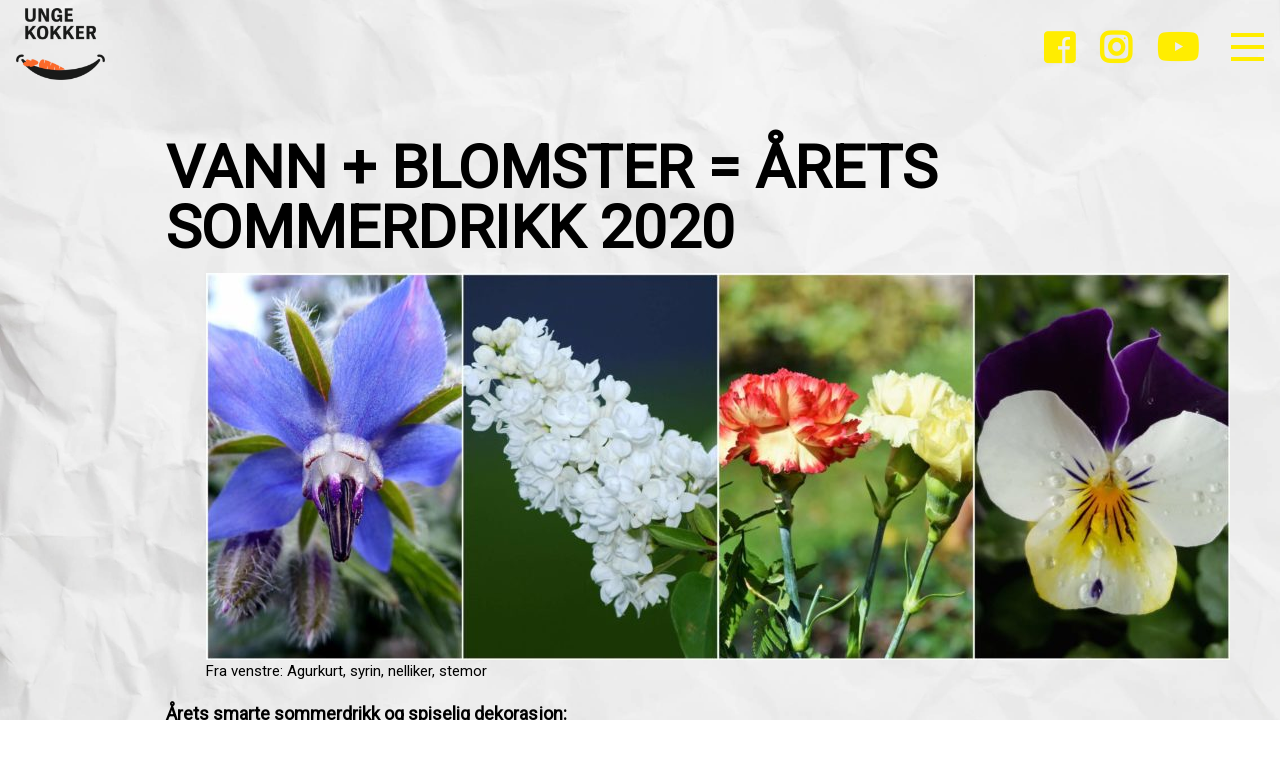

--- FILE ---
content_type: text/html; charset=UTF-8
request_url: https://ungekokker.no/2020/06/09/vann-blomster-arets-sommerdrikk-2020/
body_size: 16384
content:
<!DOCTYPE html>
<html lang="no" dir="ltr">
    <head>
        <meta charset="utf-8">
        <meta name="viewport" content="width=device-width, initial-scale=1.0">
        
        <link href="https://fonts.googleapis.com/css?family=Roboto+Mono|Roboto:300,400" rel="stylesheet">
        <link rel="stylesheet" href="https://ungekokker.no/wp-content/themes/ukwp/style/w3.css">
        <link rel="stylesheet" href="https://ungekokker.no/wp-content/themes/ukwp/style/style.css">
        <link rel="stylesheet" href="https://use.fontawesome.com/releases/v5.4.1/css/all.css" integrity="sha384-5sAR7xN1Nv6T6+dT2mhtzEpVJvfS3NScPQTrOxhwjIuvcA67KV2R5Jz6kr4abQsz" crossorigin="anonymous">

        <script src="https://ungekokker.no/wp-content/themes/ukwp/js/jquery-3.3.1.min.js" charset="utf-8"></script>
        <script src="https://ungekokker.no/wp-content/themes/ukwp/js/w3.js" charset="utf-8"></script>
        <script async src="https://ungekokker.no/wp-content/themes/ukwp/js/menu.js" charset="utf-8"></script>
        <meta name='robots' content='index, follow, max-image-preview:large, max-snippet:-1, max-video-preview:-1' />

	<!-- This site is optimized with the Yoast SEO plugin v24.5 - https://yoast.com/wordpress/plugins/seo/ -->
	<title>Vann + blomster = Årets sommerdrikk 2020 &#8211; Unge kokker</title>
	<link rel="canonical" href="https://ungekokker.no/2020/06/09/vann-blomster-arets-sommerdrikk-2020/" />
	<meta property="og:locale" content="nb_NO" />
	<meta property="og:type" content="article" />
	<meta property="og:title" content="Vann + blomster = Årets sommerdrikk 2020 &#8211; Unge kokker" />
	<meta property="og:description" content="Årets smarte sommerdrikk og spiselig dekorasjon: Ha blomster i isbitene dine! Du kan variere med forskjellige farger og ulike blomster. Det (…)" />
	<meta property="og:url" content="https://ungekokker.no/2020/06/09/vann-blomster-arets-sommerdrikk-2020/" />
	<meta property="og:site_name" content="Unge kokker" />
	<meta property="article:publisher" content="https://www.facebook.com/kursungekokker/" />
	<meta property="article:published_time" content="2020-06-09T12:46:58+00:00" />
	<meta property="article:modified_time" content="2020-06-10T19:41:10+00:00" />
	<meta property="og:image" content="https://ungekokker.no/wp-content/uploads/2020/06/CollageMaker_20200609_144017563-scaled.jpg" />
	<meta property="og:image:width" content="2560" />
	<meta property="og:image:height" content="967" />
	<meta property="og:image:type" content="image/jpeg" />
	<meta name="author" content="Gita Aspen Kolltveit" />
	<meta name="twitter:card" content="summary_large_image" />
	<meta name="twitter:label1" content="Skrevet av" />
	<meta name="twitter:data1" content="Gita Aspen Kolltveit" />
	<meta name="twitter:label2" content="Ansl. lesetid" />
	<meta name="twitter:data2" content="1 minutt" />
	<script type="application/ld+json" class="yoast-schema-graph">{"@context":"https://schema.org","@graph":[{"@type":"Article","@id":"https://ungekokker.no/2020/06/09/vann-blomster-arets-sommerdrikk-2020/#article","isPartOf":{"@id":"https://ungekokker.no/2020/06/09/vann-blomster-arets-sommerdrikk-2020/"},"author":{"name":"Gita Aspen Kolltveit","@id":"https://ungekokker.no/#/schema/person/4174e9da48e43822b98173d8643e3e3b"},"headline":"Vann + blomster = Årets sommerdrikk 2020","datePublished":"2020-06-09T12:46:58+00:00","dateModified":"2020-06-10T19:41:10+00:00","mainEntityOfPage":{"@id":"https://ungekokker.no/2020/06/09/vann-blomster-arets-sommerdrikk-2020/"},"wordCount":194,"publisher":{"@id":"https://ungekokker.no/#organization"},"image":{"@id":"https://ungekokker.no/2020/06/09/vann-blomster-arets-sommerdrikk-2020/#primaryimage"},"thumbnailUrl":"https://ungekokker.no/wp-content/uploads/2020/06/CollageMaker_20200609_144017563-scaled.jpg","articleSection":["forside"],"inLanguage":"nb-NO"},{"@type":"WebPage","@id":"https://ungekokker.no/2020/06/09/vann-blomster-arets-sommerdrikk-2020/","url":"https://ungekokker.no/2020/06/09/vann-blomster-arets-sommerdrikk-2020/","name":"Vann + blomster = Årets sommerdrikk 2020 &#8211; Unge kokker","isPartOf":{"@id":"https://ungekokker.no/#website"},"primaryImageOfPage":{"@id":"https://ungekokker.no/2020/06/09/vann-blomster-arets-sommerdrikk-2020/#primaryimage"},"image":{"@id":"https://ungekokker.no/2020/06/09/vann-blomster-arets-sommerdrikk-2020/#primaryimage"},"thumbnailUrl":"https://ungekokker.no/wp-content/uploads/2020/06/CollageMaker_20200609_144017563-scaled.jpg","datePublished":"2020-06-09T12:46:58+00:00","dateModified":"2020-06-10T19:41:10+00:00","breadcrumb":{"@id":"https://ungekokker.no/2020/06/09/vann-blomster-arets-sommerdrikk-2020/#breadcrumb"},"inLanguage":"nb-NO","potentialAction":[{"@type":"ReadAction","target":["https://ungekokker.no/2020/06/09/vann-blomster-arets-sommerdrikk-2020/"]}]},{"@type":"ImageObject","inLanguage":"nb-NO","@id":"https://ungekokker.no/2020/06/09/vann-blomster-arets-sommerdrikk-2020/#primaryimage","url":"https://ungekokker.no/wp-content/uploads/2020/06/CollageMaker_20200609_144017563-scaled.jpg","contentUrl":"https://ungekokker.no/wp-content/uploads/2020/06/CollageMaker_20200609_144017563-scaled.jpg","width":2560,"height":967},{"@type":"BreadcrumbList","@id":"https://ungekokker.no/2020/06/09/vann-blomster-arets-sommerdrikk-2020/#breadcrumb","itemListElement":[{"@type":"ListItem","position":1,"name":"Hjem","item":"https://ungekokker.no/"},{"@type":"ListItem","position":2,"name":"Vann + blomster = Årets sommerdrikk 2020"}]},{"@type":"WebSite","@id":"https://ungekokker.no/#website","url":"https://ungekokker.no/","name":"Unge kokker","description":"Ung til ung.","publisher":{"@id":"https://ungekokker.no/#organization"},"potentialAction":[{"@type":"SearchAction","target":{"@type":"EntryPoint","urlTemplate":"https://ungekokker.no/?s={search_term_string}"},"query-input":{"@type":"PropertyValueSpecification","valueRequired":true,"valueName":"search_term_string"}}],"inLanguage":"nb-NO"},{"@type":"Organization","@id":"https://ungekokker.no/#organization","name":"Unge Kokker","url":"https://ungekokker.no/","logo":{"@type":"ImageObject","inLanguage":"nb-NO","@id":"https://ungekokker.no/#/schema/logo/image/","url":"https://ungekokker.no/wp-content/uploads/2020/05/Unge-kokker-logo.png","contentUrl":"https://ungekokker.no/wp-content/uploads/2020/05/Unge-kokker-logo.png","width":150,"height":122,"caption":"Unge Kokker"},"image":{"@id":"https://ungekokker.no/#/schema/logo/image/"},"sameAs":["https://www.facebook.com/kursungekokker/"]},{"@type":"Person","@id":"https://ungekokker.no/#/schema/person/4174e9da48e43822b98173d8643e3e3b","name":"Gita Aspen Kolltveit","image":{"@type":"ImageObject","inLanguage":"nb-NO","@id":"https://ungekokker.no/#/schema/person/image/","url":"https://secure.gravatar.com/avatar/ef8840868046530e2c523d530a7cc7b817c3c9ffc046709ad52e1b5dbfabb670?s=96&d=mm&r=g","contentUrl":"https://secure.gravatar.com/avatar/ef8840868046530e2c523d530a7cc7b817c3c9ffc046709ad52e1b5dbfabb670?s=96&d=mm&r=g","caption":"Gita Aspen Kolltveit"}}]}</script>
	<!-- / Yoast SEO plugin. -->


<link rel="alternate" type="application/rss+xml" title="Unge kokker &raquo; Vann + blomster =  Årets sommerdrikk 2020 kommentarstrøm" href="https://ungekokker.no/2020/06/09/vann-blomster-arets-sommerdrikk-2020/feed/" />
<link rel="alternate" title="oEmbed (JSON)" type="application/json+oembed" href="https://ungekokker.no/wp-json/oembed/1.0/embed?url=https%3A%2F%2Fungekokker.no%2F2020%2F06%2F09%2Fvann-blomster-arets-sommerdrikk-2020%2F" />
<link rel="alternate" title="oEmbed (XML)" type="text/xml+oembed" href="https://ungekokker.no/wp-json/oembed/1.0/embed?url=https%3A%2F%2Fungekokker.no%2F2020%2F06%2F09%2Fvann-blomster-arets-sommerdrikk-2020%2F&#038;format=xml" />
<script>(()=>{"use strict";const e=[400,500,600,700,800,900],t=e=>`wprm-min-${e}`,n=e=>`wprm-max-${e}`,s=new Set,o="ResizeObserver"in window,r=o?new ResizeObserver((e=>{for(const t of e)c(t.target)})):null,i=.5/(window.devicePixelRatio||1);function c(s){const o=s.getBoundingClientRect().width||0;for(let r=0;r<e.length;r++){const c=e[r],a=o<=c+i;o>c+i?s.classList.add(t(c)):s.classList.remove(t(c)),a?s.classList.add(n(c)):s.classList.remove(n(c))}}function a(e){s.has(e)||(s.add(e),r&&r.observe(e),c(e))}!function(e=document){e.querySelectorAll(".wprm-recipe").forEach(a)}();if(new MutationObserver((e=>{for(const t of e)for(const e of t.addedNodes)e instanceof Element&&(e.matches?.(".wprm-recipe")&&a(e),e.querySelectorAll?.(".wprm-recipe").forEach(a))})).observe(document.documentElement,{childList:!0,subtree:!0}),!o){let e=0;addEventListener("resize",(()=>{e&&cancelAnimationFrame(e),e=requestAnimationFrame((()=>s.forEach(c)))}),{passive:!0})}})();</script>		<!-- This site uses the Google Analytics by MonsterInsights plugin v9.11.1 - Using Analytics tracking - https://www.monsterinsights.com/ -->
							<script src="//www.googletagmanager.com/gtag/js?id=G-7R4LSCS8TD"  data-cfasync="false" data-wpfc-render="false" type="text/javascript" async></script>
			<script data-cfasync="false" data-wpfc-render="false" type="text/javascript">
				var mi_version = '9.11.1';
				var mi_track_user = true;
				var mi_no_track_reason = '';
								var MonsterInsightsDefaultLocations = {"page_location":"https:\/\/ungekokker.no\/2020\/06\/09\/vann-blomster-arets-sommerdrikk-2020\/"};
								if ( typeof MonsterInsightsPrivacyGuardFilter === 'function' ) {
					var MonsterInsightsLocations = (typeof MonsterInsightsExcludeQuery === 'object') ? MonsterInsightsPrivacyGuardFilter( MonsterInsightsExcludeQuery ) : MonsterInsightsPrivacyGuardFilter( MonsterInsightsDefaultLocations );
				} else {
					var MonsterInsightsLocations = (typeof MonsterInsightsExcludeQuery === 'object') ? MonsterInsightsExcludeQuery : MonsterInsightsDefaultLocations;
				}

								var disableStrs = [
										'ga-disable-G-7R4LSCS8TD',
									];

				/* Function to detect opted out users */
				function __gtagTrackerIsOptedOut() {
					for (var index = 0; index < disableStrs.length; index++) {
						if (document.cookie.indexOf(disableStrs[index] + '=true') > -1) {
							return true;
						}
					}

					return false;
				}

				/* Disable tracking if the opt-out cookie exists. */
				if (__gtagTrackerIsOptedOut()) {
					for (var index = 0; index < disableStrs.length; index++) {
						window[disableStrs[index]] = true;
					}
				}

				/* Opt-out function */
				function __gtagTrackerOptout() {
					for (var index = 0; index < disableStrs.length; index++) {
						document.cookie = disableStrs[index] + '=true; expires=Thu, 31 Dec 2099 23:59:59 UTC; path=/';
						window[disableStrs[index]] = true;
					}
				}

				if ('undefined' === typeof gaOptout) {
					function gaOptout() {
						__gtagTrackerOptout();
					}
				}
								window.dataLayer = window.dataLayer || [];

				window.MonsterInsightsDualTracker = {
					helpers: {},
					trackers: {},
				};
				if (mi_track_user) {
					function __gtagDataLayer() {
						dataLayer.push(arguments);
					}

					function __gtagTracker(type, name, parameters) {
						if (!parameters) {
							parameters = {};
						}

						if (parameters.send_to) {
							__gtagDataLayer.apply(null, arguments);
							return;
						}

						if (type === 'event') {
														parameters.send_to = monsterinsights_frontend.v4_id;
							var hookName = name;
							if (typeof parameters['event_category'] !== 'undefined') {
								hookName = parameters['event_category'] + ':' + name;
							}

							if (typeof MonsterInsightsDualTracker.trackers[hookName] !== 'undefined') {
								MonsterInsightsDualTracker.trackers[hookName](parameters);
							} else {
								__gtagDataLayer('event', name, parameters);
							}
							
						} else {
							__gtagDataLayer.apply(null, arguments);
						}
					}

					__gtagTracker('js', new Date());
					__gtagTracker('set', {
						'developer_id.dZGIzZG': true,
											});
					if ( MonsterInsightsLocations.page_location ) {
						__gtagTracker('set', MonsterInsightsLocations);
					}
										__gtagTracker('config', 'G-7R4LSCS8TD', {"forceSSL":"true","anonymize_ip":"true","link_attribution":"true"} );
										window.gtag = __gtagTracker;										(function () {
						/* https://developers.google.com/analytics/devguides/collection/analyticsjs/ */
						/* ga and __gaTracker compatibility shim. */
						var noopfn = function () {
							return null;
						};
						var newtracker = function () {
							return new Tracker();
						};
						var Tracker = function () {
							return null;
						};
						var p = Tracker.prototype;
						p.get = noopfn;
						p.set = noopfn;
						p.send = function () {
							var args = Array.prototype.slice.call(arguments);
							args.unshift('send');
							__gaTracker.apply(null, args);
						};
						var __gaTracker = function () {
							var len = arguments.length;
							if (len === 0) {
								return;
							}
							var f = arguments[len - 1];
							if (typeof f !== 'object' || f === null || typeof f.hitCallback !== 'function') {
								if ('send' === arguments[0]) {
									var hitConverted, hitObject = false, action;
									if ('event' === arguments[1]) {
										if ('undefined' !== typeof arguments[3]) {
											hitObject = {
												'eventAction': arguments[3],
												'eventCategory': arguments[2],
												'eventLabel': arguments[4],
												'value': arguments[5] ? arguments[5] : 1,
											}
										}
									}
									if ('pageview' === arguments[1]) {
										if ('undefined' !== typeof arguments[2]) {
											hitObject = {
												'eventAction': 'page_view',
												'page_path': arguments[2],
											}
										}
									}
									if (typeof arguments[2] === 'object') {
										hitObject = arguments[2];
									}
									if (typeof arguments[5] === 'object') {
										Object.assign(hitObject, arguments[5]);
									}
									if ('undefined' !== typeof arguments[1].hitType) {
										hitObject = arguments[1];
										if ('pageview' === hitObject.hitType) {
											hitObject.eventAction = 'page_view';
										}
									}
									if (hitObject) {
										action = 'timing' === arguments[1].hitType ? 'timing_complete' : hitObject.eventAction;
										hitConverted = mapArgs(hitObject);
										__gtagTracker('event', action, hitConverted);
									}
								}
								return;
							}

							function mapArgs(args) {
								var arg, hit = {};
								var gaMap = {
									'eventCategory': 'event_category',
									'eventAction': 'event_action',
									'eventLabel': 'event_label',
									'eventValue': 'event_value',
									'nonInteraction': 'non_interaction',
									'timingCategory': 'event_category',
									'timingVar': 'name',
									'timingValue': 'value',
									'timingLabel': 'event_label',
									'page': 'page_path',
									'location': 'page_location',
									'title': 'page_title',
									'referrer' : 'page_referrer',
								};
								for (arg in args) {
																		if (!(!args.hasOwnProperty(arg) || !gaMap.hasOwnProperty(arg))) {
										hit[gaMap[arg]] = args[arg];
									} else {
										hit[arg] = args[arg];
									}
								}
								return hit;
							}

							try {
								f.hitCallback();
							} catch (ex) {
							}
						};
						__gaTracker.create = newtracker;
						__gaTracker.getByName = newtracker;
						__gaTracker.getAll = function () {
							return [];
						};
						__gaTracker.remove = noopfn;
						__gaTracker.loaded = true;
						window['__gaTracker'] = __gaTracker;
					})();
									} else {
										console.log("");
					(function () {
						function __gtagTracker() {
							return null;
						}

						window['__gtagTracker'] = __gtagTracker;
						window['gtag'] = __gtagTracker;
					})();
									}
			</script>
							<!-- / Google Analytics by MonsterInsights -->
		<style id='wp-img-auto-sizes-contain-inline-css' type='text/css'>
img:is([sizes=auto i],[sizes^="auto," i]){contain-intrinsic-size:3000px 1500px}
/*# sourceURL=wp-img-auto-sizes-contain-inline-css */
</style>
<link rel='stylesheet' id='sdm-styles-css' href='https://ungekokker.no/wp-content/plugins/simple-download-monitor/css/sdm_wp_styles.css?ver=6.9' type='text/css' media='all' />
<style id='wp-emoji-styles-inline-css' type='text/css'>

	img.wp-smiley, img.emoji {
		display: inline !important;
		border: none !important;
		box-shadow: none !important;
		height: 1em !important;
		width: 1em !important;
		margin: 0 0.07em !important;
		vertical-align: -0.1em !important;
		background: none !important;
		padding: 0 !important;
	}
/*# sourceURL=wp-emoji-styles-inline-css */
</style>
<style id='wp-block-library-inline-css' type='text/css'>
:root{
  --wp-block-synced-color:#7a00df;
  --wp-block-synced-color--rgb:122, 0, 223;
  --wp-bound-block-color:var(--wp-block-synced-color);
  --wp-editor-canvas-background:#ddd;
  --wp-admin-theme-color:#007cba;
  --wp-admin-theme-color--rgb:0, 124, 186;
  --wp-admin-theme-color-darker-10:#006ba1;
  --wp-admin-theme-color-darker-10--rgb:0, 107, 160.5;
  --wp-admin-theme-color-darker-20:#005a87;
  --wp-admin-theme-color-darker-20--rgb:0, 90, 135;
  --wp-admin-border-width-focus:2px;
}
@media (min-resolution:192dpi){
  :root{
    --wp-admin-border-width-focus:1.5px;
  }
}
.wp-element-button{
  cursor:pointer;
}

:root .has-very-light-gray-background-color{
  background-color:#eee;
}
:root .has-very-dark-gray-background-color{
  background-color:#313131;
}
:root .has-very-light-gray-color{
  color:#eee;
}
:root .has-very-dark-gray-color{
  color:#313131;
}
:root .has-vivid-green-cyan-to-vivid-cyan-blue-gradient-background{
  background:linear-gradient(135deg, #00d084, #0693e3);
}
:root .has-purple-crush-gradient-background{
  background:linear-gradient(135deg, #34e2e4, #4721fb 50%, #ab1dfe);
}
:root .has-hazy-dawn-gradient-background{
  background:linear-gradient(135deg, #faaca8, #dad0ec);
}
:root .has-subdued-olive-gradient-background{
  background:linear-gradient(135deg, #fafae1, #67a671);
}
:root .has-atomic-cream-gradient-background{
  background:linear-gradient(135deg, #fdd79a, #004a59);
}
:root .has-nightshade-gradient-background{
  background:linear-gradient(135deg, #330968, #31cdcf);
}
:root .has-midnight-gradient-background{
  background:linear-gradient(135deg, #020381, #2874fc);
}
:root{
  --wp--preset--font-size--normal:16px;
  --wp--preset--font-size--huge:42px;
}

.has-regular-font-size{
  font-size:1em;
}

.has-larger-font-size{
  font-size:2.625em;
}

.has-normal-font-size{
  font-size:var(--wp--preset--font-size--normal);
}

.has-huge-font-size{
  font-size:var(--wp--preset--font-size--huge);
}

.has-text-align-center{
  text-align:center;
}

.has-text-align-left{
  text-align:left;
}

.has-text-align-right{
  text-align:right;
}

.has-fit-text{
  white-space:nowrap !important;
}

#end-resizable-editor-section{
  display:none;
}

.aligncenter{
  clear:both;
}

.items-justified-left{
  justify-content:flex-start;
}

.items-justified-center{
  justify-content:center;
}

.items-justified-right{
  justify-content:flex-end;
}

.items-justified-space-between{
  justify-content:space-between;
}

.screen-reader-text{
  border:0;
  clip-path:inset(50%);
  height:1px;
  margin:-1px;
  overflow:hidden;
  padding:0;
  position:absolute;
  width:1px;
  word-wrap:normal !important;
}

.screen-reader-text:focus{
  background-color:#ddd;
  clip-path:none;
  color:#444;
  display:block;
  font-size:1em;
  height:auto;
  left:5px;
  line-height:normal;
  padding:15px 23px 14px;
  text-decoration:none;
  top:5px;
  width:auto;
  z-index:100000;
}
html :where(.has-border-color){
  border-style:solid;
}

html :where([style*=border-top-color]){
  border-top-style:solid;
}

html :where([style*=border-right-color]){
  border-right-style:solid;
}

html :where([style*=border-bottom-color]){
  border-bottom-style:solid;
}

html :where([style*=border-left-color]){
  border-left-style:solid;
}

html :where([style*=border-width]){
  border-style:solid;
}

html :where([style*=border-top-width]){
  border-top-style:solid;
}

html :where([style*=border-right-width]){
  border-right-style:solid;
}

html :where([style*=border-bottom-width]){
  border-bottom-style:solid;
}

html :where([style*=border-left-width]){
  border-left-style:solid;
}
html :where(img[class*=wp-image-]){
  height:auto;
  max-width:100%;
}
:where(figure){
  margin:0 0 1em;
}

html :where(.is-position-sticky){
  --wp-admin--admin-bar--position-offset:var(--wp-admin--admin-bar--height, 0px);
}

@media screen and (max-width:600px){
  html :where(.is-position-sticky){
    --wp-admin--admin-bar--position-offset:0px;
  }
}
/*wp_block_styles_on_demand_placeholder:69709f3fb2b5d*/
/*# sourceURL=wp-block-library-inline-css */
</style>
<style id='classic-theme-styles-inline-css' type='text/css'>
/**
 * These rules are needed for backwards compatibility.
 * They should match the button element rules in the base theme.json file.
 */
.wp-block-button__link {
	color: #ffffff;
	background-color: #32373c;
	border-radius: 9999px; /* 100% causes an oval, but any explicit but really high value retains the pill shape. */

	/* This needs a low specificity so it won't override the rules from the button element if defined in theme.json. */
	box-shadow: none;
	text-decoration: none;

	/* The extra 2px are added to size solids the same as the outline versions.*/
	padding: calc(0.667em + 2px) calc(1.333em + 2px);

	font-size: 1.125em;
}

.wp-block-file__button {
	background: #32373c;
	color: #ffffff;
	text-decoration: none;
}

/*# sourceURL=/wp-includes/css/classic-themes.css */
</style>
<link rel='stylesheet' id='wprm-public-css' href='https://ungekokker.no/wp-content/plugins/wp-recipe-maker/dist/public-modern.css?ver=10.3.2' type='text/css' media='all' />
<link rel='stylesheet' id='learndash_quiz_front_css-css' href='//ungekokker.no/wp-content/plugins/sfwd-lms/themes/legacy/templates/learndash_quiz_front.css?ver=4.15.1-1768988479' type='text/css' media='all' />
<link rel='stylesheet' id='dashicons-css' href='https://ungekokker.no/wp-includes/css/dashicons.css?ver=6.9' type='text/css' media='all' />
<link rel='stylesheet' id='learndash-css' href='//ungekokker.no/wp-content/plugins/sfwd-lms/src/assets/dist/css/styles.css?ver=4.15.1-1768988479' type='text/css' media='all' />
<link rel='stylesheet' id='jquery-dropdown-css-css' href='//ungekokker.no/wp-content/plugins/sfwd-lms/assets/css/jquery.dropdown.min.css?ver=4.15.1-1768988479' type='text/css' media='all' />
<link rel='stylesheet' id='learndash_lesson_video-css' href='//ungekokker.no/wp-content/plugins/sfwd-lms/themes/legacy/templates/learndash_lesson_video.css?ver=4.15.1-1768988479' type='text/css' media='all' />
<link rel='stylesheet' id='learndash-front-css' href='//ungekokker.no/wp-content/plugins/sfwd-lms/themes/ld30/assets/css/learndash.css?ver=4.15.1-1768988479' type='text/css' media='all' />
<style id='learndash-front-inline-css' type='text/css'>
		.learndash-wrapper .ld-item-list .ld-item-list-item.ld-is-next,
		.learndash-wrapper .wpProQuiz_content .wpProQuiz_questionListItem label:focus-within {
			border-color: #00b5e2;
		}

		/*
		.learndash-wrapper a:not(.ld-button):not(#quiz_continue_link):not(.ld-focus-menu-link):not(.btn-blue):not(#quiz_continue_link):not(.ld-js-register-account):not(#ld-focus-mode-course-heading):not(#btn-join):not(.ld-item-name):not(.ld-table-list-item-preview):not(.ld-lesson-item-preview-heading),
		 */

		.learndash-wrapper .ld-breadcrumbs a,
		.learndash-wrapper .ld-lesson-item.ld-is-current-lesson .ld-lesson-item-preview-heading,
		.learndash-wrapper .ld-lesson-item.ld-is-current-lesson .ld-lesson-title,
		.learndash-wrapper .ld-primary-color-hover:hover,
		.learndash-wrapper .ld-primary-color,
		.learndash-wrapper .ld-primary-color-hover:hover,
		.learndash-wrapper .ld-primary-color,
		.learndash-wrapper .ld-tabs .ld-tabs-navigation .ld-tab.ld-active,
		.learndash-wrapper .ld-button.ld-button-transparent,
		.learndash-wrapper .ld-button.ld-button-reverse,
		.learndash-wrapper .ld-icon-certificate,
		.learndash-wrapper .ld-login-modal .ld-login-modal-login .ld-modal-heading,
		#wpProQuiz_user_content a,
		.learndash-wrapper .ld-item-list .ld-item-list-item a.ld-item-name:hover,
		.learndash-wrapper .ld-focus-comments__heading-actions .ld-expand-button,
		.learndash-wrapper .ld-focus-comments__heading a,
		.learndash-wrapper .ld-focus-comments .comment-respond a,
		.learndash-wrapper .ld-focus-comment .ld-comment-reply a.comment-reply-link:hover,
		.learndash-wrapper .ld-expand-button.ld-button-alternate {
			color: #00b5e2 !important;
		}

		.learndash-wrapper .ld-focus-comment.bypostauthor>.ld-comment-wrapper,
		.learndash-wrapper .ld-focus-comment.role-group_leader>.ld-comment-wrapper,
		.learndash-wrapper .ld-focus-comment.role-administrator>.ld-comment-wrapper {
			background-color:rgba(0, 181, 226, 0.03) !important;
		}


		.learndash-wrapper .ld-primary-background,
		.learndash-wrapper .ld-tabs .ld-tabs-navigation .ld-tab.ld-active:after {
			background: #00b5e2 !important;
		}



		.learndash-wrapper .ld-course-navigation .ld-lesson-item.ld-is-current-lesson .ld-status-incomplete,
		.learndash-wrapper .ld-focus-comment.bypostauthor:not(.ptype-sfwd-assignment) >.ld-comment-wrapper>.ld-comment-avatar img,
		.learndash-wrapper .ld-focus-comment.role-group_leader>.ld-comment-wrapper>.ld-comment-avatar img,
		.learndash-wrapper .ld-focus-comment.role-administrator>.ld-comment-wrapper>.ld-comment-avatar img {
			border-color: #00b5e2 !important;
		}



		.learndash-wrapper .ld-loading::before {
			border-top:3px solid #00b5e2 !important;
		}

		.learndash-wrapper .ld-button:hover:not(.learndash-link-previous-incomplete):not(.ld-button-transparent),
		#learndash-tooltips .ld-tooltip:after,
		#learndash-tooltips .ld-tooltip,
		.learndash-wrapper .ld-primary-background,
		.learndash-wrapper .btn-join,
		.learndash-wrapper #btn-join,
		.learndash-wrapper .ld-button:not(.ld-button-reverse):not(.learndash-link-previous-incomplete):not(.ld-button-transparent),
		.learndash-wrapper .ld-expand-button,
		.learndash-wrapper .wpProQuiz_content .wpProQuiz_button:not(.wpProQuiz_button_reShowQuestion):not(.wpProQuiz_button_restartQuiz),
		.learndash-wrapper .wpProQuiz_content .wpProQuiz_button2,
		.learndash-wrapper .ld-focus .ld-focus-sidebar .ld-course-navigation-heading,
		.learndash-wrapper .ld-focus .ld-focus-sidebar .ld-focus-sidebar-trigger,
		.learndash-wrapper .ld-focus-comments .form-submit #submit,
		.learndash-wrapper .ld-login-modal input[type='submit'],
		.learndash-wrapper .ld-login-modal .ld-login-modal-register,
		.learndash-wrapper .wpProQuiz_content .wpProQuiz_certificate a.btn-blue,
		.learndash-wrapper .ld-focus .ld-focus-header .ld-user-menu .ld-user-menu-items a,
		#wpProQuiz_user_content table.wp-list-table thead th,
		#wpProQuiz_overlay_close,
		.learndash-wrapper .ld-expand-button.ld-button-alternate .ld-icon {
			background-color: #00b5e2 !important;
		}

		.learndash-wrapper .ld-focus .ld-focus-header .ld-user-menu .ld-user-menu-items:before {
			border-bottom-color: #00b5e2 !important;
		}

		.learndash-wrapper .ld-button.ld-button-transparent:hover {
			background: transparent !important;
		}

		.learndash-wrapper .ld-focus .ld-focus-header .sfwd-mark-complete .learndash_mark_complete_button,
		.learndash-wrapper .ld-focus .ld-focus-header #sfwd-mark-complete #learndash_mark_complete_button,
		.learndash-wrapper .ld-button.ld-button-transparent,
		.learndash-wrapper .ld-button.ld-button-alternate,
		.learndash-wrapper .ld-expand-button.ld-button-alternate {
			background-color:transparent !important;
		}

		.learndash-wrapper .ld-focus-header .ld-user-menu .ld-user-menu-items a,
		.learndash-wrapper .ld-button.ld-button-reverse:hover,
		.learndash-wrapper .ld-alert-success .ld-alert-icon.ld-icon-certificate,
		.learndash-wrapper .ld-alert-warning .ld-button:not(.learndash-link-previous-incomplete),
		.learndash-wrapper .ld-primary-background.ld-status {
			color:white !important;
		}

		.learndash-wrapper .ld-status.ld-status-unlocked {
			background-color: rgba(0,181,226,0.2) !important;
			color: #00b5e2 !important;
		}

		.learndash-wrapper .wpProQuiz_content .wpProQuiz_addToplist {
			background-color: rgba(0,181,226,0.1) !important;
			border: 1px solid #00b5e2 !important;
		}

		.learndash-wrapper .wpProQuiz_content .wpProQuiz_toplistTable th {
			background: #00b5e2 !important;
		}

		.learndash-wrapper .wpProQuiz_content .wpProQuiz_toplistTrOdd {
			background-color: rgba(0,181,226,0.1) !important;
		}

		.learndash-wrapper .wpProQuiz_content .wpProQuiz_reviewDiv li.wpProQuiz_reviewQuestionTarget {
			background-color: #00b5e2 !important;
		}
		.learndash-wrapper .wpProQuiz_content .wpProQuiz_time_limit .wpProQuiz_progress {
			background-color: #00b5e2 !important;
		}
		
		.learndash-wrapper #quiz_continue_link,
		.learndash-wrapper .ld-secondary-background,
		.learndash-wrapper .learndash_mark_complete_button,
		.learndash-wrapper #learndash_mark_complete_button,
		.learndash-wrapper .ld-status-complete,
		.learndash-wrapper .ld-alert-success .ld-button,
		.learndash-wrapper .ld-alert-success .ld-alert-icon {
			background-color: #43b02a !important;
		}

		.learndash-wrapper .wpProQuiz_content a#quiz_continue_link {
			background-color: #43b02a !important;
		}

		.learndash-wrapper .course_progress .sending_progress_bar {
			background: #43b02a !important;
		}

		.learndash-wrapper .wpProQuiz_content .wpProQuiz_button_reShowQuestion:hover, .learndash-wrapper .wpProQuiz_content .wpProQuiz_button_restartQuiz:hover {
			background-color: #43b02a !important;
			opacity: 0.75;
		}

		.learndash-wrapper .ld-secondary-color-hover:hover,
		.learndash-wrapper .ld-secondary-color,
		.learndash-wrapper .ld-focus .ld-focus-header .sfwd-mark-complete .learndash_mark_complete_button,
		.learndash-wrapper .ld-focus .ld-focus-header #sfwd-mark-complete #learndash_mark_complete_button,
		.learndash-wrapper .ld-focus .ld-focus-header .sfwd-mark-complete:after {
			color: #43b02a !important;
		}

		.learndash-wrapper .ld-secondary-in-progress-icon {
			border-left-color: #43b02a !important;
			border-top-color: #43b02a !important;
		}

		.learndash-wrapper .ld-alert-success {
			border-color: #43b02a;
			background-color: transparent !important;
			color: #43b02a;
		}

		.learndash-wrapper .wpProQuiz_content .wpProQuiz_reviewQuestion li.wpProQuiz_reviewQuestionSolved,
		.learndash-wrapper .wpProQuiz_content .wpProQuiz_box li.wpProQuiz_reviewQuestionSolved {
			background-color: #43b02a !important;
		}

		.learndash-wrapper .wpProQuiz_content  .wpProQuiz_reviewLegend span.wpProQuiz_reviewColor_Answer {
			background-color: #43b02a !important;
		}

		
		.learndash-wrapper .ld-alert-warning {
			background-color:transparent;
		}

		.learndash-wrapper .ld-status-waiting,
		.learndash-wrapper .ld-alert-warning .ld-alert-icon {
			background-color: #ff6900 !important;
		}

		.learndash-wrapper .ld-tertiary-color-hover:hover,
		.learndash-wrapper .ld-tertiary-color,
		.learndash-wrapper .ld-alert-warning {
			color: #ff6900 !important;
		}

		.learndash-wrapper .ld-tertiary-background {
			background-color: #ff6900 !important;
		}

		.learndash-wrapper .ld-alert-warning {
			border-color: #ff6900 !important;
		}

		.learndash-wrapper .ld-tertiary-background,
		.learndash-wrapper .ld-alert-warning .ld-alert-icon {
			color:white !important;
		}

		.learndash-wrapper .wpProQuiz_content .wpProQuiz_reviewQuestion li.wpProQuiz_reviewQuestionReview,
		.learndash-wrapper .wpProQuiz_content .wpProQuiz_box li.wpProQuiz_reviewQuestionReview {
			background-color: #ff6900 !important;
		}

		.learndash-wrapper .wpProQuiz_content  .wpProQuiz_reviewLegend span.wpProQuiz_reviewColor_Review {
			background-color: #ff6900 !important;
		}

		
/*# sourceURL=learndash-front-inline-css */
</style>
<link rel='stylesheet' id='wp-block-paragraph-css' href='https://ungekokker.no/wp-includes/blocks/paragraph/style.css?ver=6.9' type='text/css' media='all' />
<link rel='stylesheet' id='wp-block-heading-css' href='https://ungekokker.no/wp-includes/blocks/heading/style.css?ver=6.9' type='text/css' media='all' />
<link rel='stylesheet' id='wppb_stylesheet-css' href='https://ungekokker.no/wp-content/plugins/profile-builder/assets/css/style-front-end.css?ver=3.15.2' type='text/css' media='all' />
<script type="text/javascript" src="https://ungekokker.no/wp-content/plugins/google-analytics-for-wordpress/assets/js/frontend-gtag.js?ver=1768988479" id="monsterinsights-frontend-script-js" async="async" data-wp-strategy="async"></script>
<script data-cfasync="false" data-wpfc-render="false" type="text/javascript" id='monsterinsights-frontend-script-js-extra'>/* <![CDATA[ */
var monsterinsights_frontend = {"js_events_tracking":"true","download_extensions":"doc,pdf,ppt,zip,xls,docx,pptx,xlsx","inbound_paths":"[]","home_url":"https:\/\/ungekokker.no","hash_tracking":"false","v4_id":"G-7R4LSCS8TD"};/* ]]> */
</script>
<script type="text/javascript" src="https://ungekokker.no/wp-includes/js/jquery/jquery.js?ver=3.7.1" id="jquery-core-js"></script>
<script type="text/javascript" src="https://ungekokker.no/wp-includes/js/jquery/jquery-migrate.js?ver=3.4.1" id="jquery-migrate-js"></script>
<script type="text/javascript" id="sdm-scripts-js-extra">
/* <![CDATA[ */
var sdm_ajax_script = {"ajaxurl":"https://ungekokker.no/wp-admin/admin-ajax.php"};
//# sourceURL=sdm-scripts-js-extra
/* ]]> */
</script>
<script type="text/javascript" src="https://ungekokker.no/wp-content/plugins/simple-download-monitor/js/sdm_wp_scripts.js?ver=6.9" id="sdm-scripts-js"></script>
<link rel="https://api.w.org/" href="https://ungekokker.no/wp-json/" /><link rel="alternate" title="JSON" type="application/json" href="https://ungekokker.no/wp-json/wp/v2/posts/1126" /><link rel="EditURI" type="application/rsd+xml" title="RSD" href="https://ungekokker.no/xmlrpc.php?rsd" />
<meta name="generator" content="WordPress 6.9" />
<link rel='shortlink' href='https://ungekokker.no/?p=1126' />
<style type="text/css"> .tippy-box[data-theme~="wprm"] { background-color: #333333; color: #FFFFFF; } .tippy-box[data-theme~="wprm"][data-placement^="top"] > .tippy-arrow::before { border-top-color: #333333; } .tippy-box[data-theme~="wprm"][data-placement^="bottom"] > .tippy-arrow::before { border-bottom-color: #333333; } .tippy-box[data-theme~="wprm"][data-placement^="left"] > .tippy-arrow::before { border-left-color: #333333; } .tippy-box[data-theme~="wprm"][data-placement^="right"] > .tippy-arrow::before { border-right-color: #333333; } .tippy-box[data-theme~="wprm"] a { color: #FFFFFF; } .wprm-comment-rating svg { width: 18px !important; height: 18px !important; } img.wprm-comment-rating { width: 90px !important; height: 18px !important; } body { --comment-rating-star-color: #343434; } body { --wprm-popup-font-size: 16px; } body { --wprm-popup-background: #ffffff; } body { --wprm-popup-title: #000000; } body { --wprm-popup-content: #444444; } body { --wprm-popup-button-background: #444444; } body { --wprm-popup-button-text: #ffffff; } body { --wprm-popup-accent: #747B2D; }</style><style type="text/css">.wprm-glossary-term {color: #5A822B;text-decoration: underline;cursor: help;}</style><style>.wpupg-grid { transition: height 0.8s; }</style>		<style type="text/css" id="wp-custom-css">
			.ny-linje {clear: both;}		</style>
		    </head>
    <body data-rsssl=1 class="">
        <div class="">
            <nav class="w3-bar w3-xxlarge pos-fixed z-index-4" style="overflow:visible;height:2em;">
                <div class="w3-bar-item">
                    <a href="https://ungekokker.no">
                        <img src="https://ungekokker.no/wp-content/themes/ukwp/img/logos/uk-gulrot.png" id="nav-logo">
                    </a>
                </div>
                <div class="w3-bar-item w3-right" onclick="menuchange(this)" id="nav-button" style="">
                    <div class="bar1 uk-yellow"></div>
                    <div class="bar2 uk-yellow"></div>
                    <div class="bar3 uk-yellow"></div>
                </div>
                <div class="w3-bar-item w3-right" id="nav-social">
                    <a href="https://www.facebook.com/kursungekokker/" class="" style="font-size:35px;"> <i class="fab fa-facebook-square uk-yellow-text"></i></a>
                    <a href="https://www.instagram.com/ungekokker/" class="padding-big"> <i class="fab fa-instagram uk-yellow-text"></i></a>
                    <a href="https://www.youtube.com/channel/UCB5LLH2I2d4uDMJZWTukxaQ" style="font-size:37px;" class=""> <i class="fab fa-youtube uk-yellow-text"></i></a>
                </div>
            </nav>
        </div>
        <div class="transparent-turqoise-bg xxl-text w3-container w3-bar pos-fixed z-index-3" style="display:none;" id="nav-menu">
            <div class="menu-kurs-container"><ul id="menu-kurs" class="menu"><li id="menu-item-516" class="menu-item menu-item-type-custom menu-item-object-custom menu-item-has-children menu-item-516"><a href="#">Kontakt</a>
<ul class="sub-menu">
	<li id="menu-item-58" class="menu-item menu-item-type-custom menu-item-object-custom menu-item-58"><a href="https://ungekokker.no/nyeste/2018/11/20/hello-world/">Om oss</a></li>
	<li id="menu-item-515" class="menu-item menu-item-type-post_type menu-item-object-page menu-item-515"><a href="https://ungekokker.no/kontakt-oss/">Kontakt oss</a></li>
	<li id="menu-item-3470" class="menu-item menu-item-type-post_type menu-item-object-page menu-item-3470"><a href="https://ungekokker.no/ledig-stilling/">Ledige stillinger</a></li>
	<li id="menu-item-523" class="menu-item menu-item-type-post_type menu-item-object-post menu-item-523"><a href="https://ungekokker.no/?p=518">Styret</a></li>
	<li id="menu-item-151" class="menu-item menu-item-type-post_type menu-item-object-page menu-item-151"><a href="https://ungekokker.no/samarbeidspartnere/">Samarbeidspartnere</a></li>
</ul>
</li>
<li id="menu-item-112" class="menu-item menu-item-type-custom menu-item-object-custom menu-item-has-children menu-item-112"><a>Kurs og Foredrag</a>
<ul class="sub-menu">
	<li id="menu-item-3428" class="menu-item menu-item-type-post_type menu-item-object-page menu-item-3428"><a href="https://ungekokker.no/vare-foredrag/">Våre foredrag</a></li>
	<li id="menu-item-3126" class="menu-item menu-item-type-post_type menu-item-object-page menu-item-3126"><a href="https://ungekokker.no/sommeraktiviteter-2022/">Sommeraktiviteter 2024</a></li>
	<li id="menu-item-109" class="menu-item menu-item-type-post_type menu-item-object-page menu-item-109"><a href="https://ungekokker.no/matkompis/">Matkompis</a></li>
	<li id="menu-item-110" class="menu-item menu-item-type-post_type menu-item-object-page menu-item-110"><a href="https://ungekokker.no/matkurs-til-sfo-og-barnehage/">Matkurs til SFO og barnehage</a></li>
	<li id="menu-item-111" class="menu-item menu-item-type-post_type menu-item-object-page menu-item-111"><a href="https://ungekokker.no/hybelmatkurs/">Hybelmatkurs</a></li>
	<li id="menu-item-250" class="menu-item menu-item-type-post_type menu-item-object-page menu-item-250"><a href="https://ungekokker.no/reddmaten/">Redd maten</a></li>
	<li id="menu-item-264" class="menu-item menu-item-type-post_type menu-item-object-page menu-item-264"><a href="https://ungekokker.no/smart-sushikurs/">Smart sushikurs</a></li>
	<li id="menu-item-447" class="menu-item menu-item-type-post_type menu-item-object-page menu-item-447"><a href="https://ungekokker.no/smart-balmat-kurs/">Smart bålmat kurs</a></li>
	<li id="menu-item-2653" class="menu-item menu-item-type-post_type menu-item-object-page menu-item-2653"><a href="https://ungekokker.no/?page_id=2644">Digimat – kosthold og mental helse</a></li>
</ul>
</li>
<li id="menu-item-2370" class="menu-item menu-item-type-custom menu-item-object-custom menu-item-has-children menu-item-2370"><a>KOMPETANSESENTER</a>
<ul class="sub-menu">
	<li id="menu-item-2371" class="menu-item menu-item-type-custom menu-item-object-custom menu-item-2371"><a href="https://ungekokker.no/nyeste/2018/11/20/hello-world/">Om oss</a></li>
	<li id="menu-item-2373" class="menu-item menu-item-type-post_type menu-item-object-page menu-item-2373"><a href="https://ungekokker.no/smart-mat-folkehelse-for-alle/">Helsepersonell og utviklingshemmede: Folkehelse for alle</a></li>
	<li id="menu-item-2384" class="menu-item menu-item-type-post_type menu-item-object-page menu-item-2384"><a href="https://ungekokker.no/personer-med-demens-maltidsglede-og-gylne-oyeblikk/">Personer med demens: Måltidsglede og gylne øyeblikk</a></li>
</ul>
</li>
<li id="menu-item-517" class="menu-item menu-item-type-custom menu-item-object-custom menu-item-has-children menu-item-517"><a href="#">Kursholdere</a>
<ul class="sub-menu">
	<li id="menu-item-92" class="menu-item menu-item-type-post_type menu-item-object-page menu-item-92"><a href="https://ungekokker.no/rune-sando/">Rune Sandø</a></li>
	<li id="menu-item-91" class="menu-item menu-item-type-post_type menu-item-object-page menu-item-91"><a href="https://ungekokker.no/rosalia-redondo/">Rosalia Redondo</a></li>
	<li id="menu-item-620" class="menu-item menu-item-type-post_type menu-item-object-page menu-item-620"><a href="https://ungekokker.no/kjersti-selseth/">Kjersti Selseth</a></li>
	<li id="menu-item-2341" class="menu-item menu-item-type-post_type menu-item-object-page menu-item-2341"><a href="https://ungekokker.no/hilbjorg-knutli/">Hilbjørg Knutli</a></li>
</ul>
</li>
<li id="menu-item-537" class="menu-item menu-item-type-custom menu-item-object-custom menu-item-has-children menu-item-537"><a href="#">Matambassadør</a>
<ul class="sub-menu">
	<li id="menu-item-108" class="menu-item menu-item-type-post_type menu-item-object-page menu-item-108"><a href="https://ungekokker.no/matambassador/">MATAMBASSADØREN hvem, hva og hvorfor?</a></li>
	<li id="menu-item-553" class="menu-item menu-item-type-post_type menu-item-object-post menu-item-553"><a href="https://ungekokker.no/2019/10/30/matambassador-isabel/">Matambassadør Isabel</a></li>
	<li id="menu-item-558" class="menu-item menu-item-type-post_type menu-item-object-post menu-item-558"><a href="https://ungekokker.no/2019/04/04/emilie-nereng-og-unge-kokker/">Emilie Nereng og take over på Instagram</a></li>
	<li id="menu-item-548" class="menu-item menu-item-type-post_type menu-item-object-post menu-item-548"><a href="https://ungekokker.no/2019/12/12/matambassador-emilies-frokostgrot/">Matambassadør  Emilie&#8217;s frokostgrøt :)</a></li>
	<li id="menu-item-589" class="menu-item menu-item-type-post_type menu-item-object-post menu-item-589"><a href="https://ungekokker.no/2020/01/06/julespesial-med-matambassador-emilie/">Julespesial med matambassadør Emilie</a></li>
</ul>
</li>
<li id="menu-item-157" class="menu-item menu-item-type-post_type menu-item-object-page menu-item-157"><a href="https://ungekokker.no/oppskrifter/">OPPSKRIFTER</a></li>
<li id="menu-item-123" class="menu-item menu-item-type-post_type menu-item-object-page menu-item-123"><a href="https://ungekokker.no/media/">MEDIA</a></li>
<li id="menu-item-716" class="menu-item menu-item-type-post_type menu-item-object-page menu-item-716"><a href="https://ungekokker.no/grunnskole/">GRUNNSKOLE</a></li>
<li id="menu-item-1319" class="menu-item menu-item-type-post_type menu-item-object-page menu-item-1319"><a href="https://ungekokker.no/smart-mat-pa-fritid/">SMART MAT PÅ FRITID</a></li>
<li id="menu-item-3588" class="menu-item menu-item-type-post_type menu-item-object-page menu-item-3588"><a href="https://ungekokker.no/login-digitale-kurs/">LOGIN DIGITALE KURS</a></li>
</ul></div>        </div>
        <div class="w3-overlay w3-animate-opacity"></div>

<div class="w3-content w3-padding-64">

	<article id="post-1126"  class="w3-container w3-padding-64">
		<header class="entry-header">
						<h1 class="entry-title">Vann + blomster =  Årets sommerdrikk 2020</h1>
					</header><!-- .entry-header -->
		
<div class="wp-block-image"><figure class="alignleft size-large"><img fetchpriority="high" decoding="async" width="1024" height="387" src="https://ungekokker.no/wp-content/uploads/2020/06/CollageMaker_20200609_144017563-1024x387.jpg" alt="" class="wp-image-1128" srcset="https://ungekokker.no/wp-content/uploads/2020/06/CollageMaker_20200609_144017563-1024x387.jpg 1024w, https://ungekokker.no/wp-content/uploads/2020/06/CollageMaker_20200609_144017563-300x113.jpg 300w, https://ungekokker.no/wp-content/uploads/2020/06/CollageMaker_20200609_144017563-768x290.jpg 768w, https://ungekokker.no/wp-content/uploads/2020/06/CollageMaker_20200609_144017563-1536x580.jpg 1536w, https://ungekokker.no/wp-content/uploads/2020/06/CollageMaker_20200609_144017563-2048x774.jpg 2048w" sizes="(max-width: 1024px) 100vw, 1024px" /><figcaption>Fra venstre: Agurkurt, syrin, nelliker, stemor</figcaption></figure></div>



<p><strong>Årets smarte sommerdrikk og spiselig dekorasjon: <br></strong>Ha blomster i isbitene dine! Du kan variere med forskjellige farger og ulike blomster. Det er dekorativt og pynter opp sommerbordet på en litt annen måte enn vanlig. </p>



<p>Det er morsomt, delikat og fristende. ps Ganske så Instavennlig også… </p>



<p>Du kan trygt bruke syrin, agurkurt, nellik, stemor og fiol. Alle disse blomstene er spiselige.</p>



<p>Om du ikke rekker å lage isbiter før gjestene kommer kan du putte frukt eller friske urter i vannet. Det blir også fristende samtidig gir det god smak. <br>Prøv deg frem med for eksempel jordbær, bringebær, sitron, lime, appelsin, mynte, sitronmelisse, rosmarin, agurk eller noe annet du liker. </p>



<p>Prøv deg frem med ulike smaker og farger, og husk at vann er gratis og det er jo den beste tørstedrikken. </p>



<h2 class="wp-block-heading">ps</h2>



<p>Følg med på vår Instagram-konto på torsdag 11 juni, da er det insta takeover og matambassadør Emilie Nereng gir deg tips om bla hvordan du kan lage smart sommermat. Ryktene sier at det blir noe med blomster der også…<br><a href="https://www.instagram.com/p/CBNj568gpil/">Les mer om Emilies insta takeover her</a></p>
</article><!-- #post -->
</div>

        <footer class="brown-paper-bg w3-card-4 padding-top-32" style="">
            <div class="w3-content w3-row">
                <div class="w3-col m6 w3-container">
                    <h2>Kontakt</h2>
                    <p>
                        Gita Aspen Kolltveit<br>
                        Daglig leder og folkehelsekoordinator
                    </p>
                    <p>
                        M: 95814338<br>
                        Epost: gita@ungekokker.no
                    </p>
                    <div class="w3-xxlarge">
                        <a href="https://www.facebook.com/kursungekokker/" class="" style="font-size:35px;"> <i class="fab fa-facebook-square uk-yellow-text"></i> </a>
                        <a href="https://www.instagram.com/ungekokker/" class="w3-padding-large"> <i class="fab fa-instagram uk-yellow-text"></i> </a>
                        <a href="https://www.youtube.com/channel/UCB5LLH2I2d4uDMJZWTukxaQ" class="" style="font-size:37px;"> <i class="fab fa-youtube uk-yellow-text"></i> </a>
                    </div>
                    <div class="w3-large uk-black-text">
                        <a href="https://ungekokker.no/visuell-profil/" class="uk-purple-text">Visuell profil</a>
                    </div>
                    <p class="roboto-mono">
                        <em>
                            Hver gang du deltar på kurs, foredrag og fagdag med Unge Kokker, så bedres kosthold og folkehelse for barn, ungdom og voksne.
                        </em>
                    </p>
                </div>
                <div class="w3-col m6 w3-hide-small" style="position:relative;height:420px;">
                    <img src="https://ungekokker.no/wp-content/themes/ukwp/img/graphics/flower.png" alt="" style="" class="dandelion">
                    <img src="https://ungekokker.no/wp-content/themes/ukwp/img/logos/uk-alle.png" alt="" style="width:350px;position:absolute;right:0;bottom:-40px;">
                    <!-- <img src="/img/graphics/gulrot.png" alt="" style="" class="carrot"> -->
                </div>
            </div>
        </footer>
        <script type="speculationrules">
{"prefetch":[{"source":"document","where":{"and":[{"href_matches":"/*"},{"not":{"href_matches":["/wp-*.php","/wp-admin/*","/wp-content/uploads/*","/wp-content/*","/wp-content/plugins/*","/wp-content/themes/ukwp/*","/*\\?(.+)"]}},{"not":{"selector_matches":"a[rel~=\"nofollow\"]"}},{"not":{"selector_matches":".no-prefetch, .no-prefetch a"}}]},"eagerness":"conservative"}]}
</script>
<style type="text/css"> 
         /* Hide reCAPTCHA V3 badge */
        .grecaptcha-badge {
        
            visibility: hidden !important;
        
        }
    </style><script type="text/javascript" src="https://ungekokker.no/wp-content/plugins/learndash-integrity/assets/js/prevent-content-copy.js?ver=1.2.0" id="prevent-content-copy-js"></script>
<script type="text/javascript" id="learndash-front-js-extra">
/* <![CDATA[ */
var ldVars = {"postID":"1126","videoReqMsg":"You must watch the video before accessing this content","ajaxurl":"https://ungekokker.no/wp-admin/admin-ajax.php"};
//# sourceURL=learndash-front-js-extra
/* ]]> */
</script>
<script type="text/javascript" src="//ungekokker.no/wp-content/plugins/sfwd-lms/themes/ld30/assets/js/learndash.js?ver=4.15.1-1768988479" id="learndash-front-js"></script>
<script id="wp-emoji-settings" type="application/json">
{"baseUrl":"https://s.w.org/images/core/emoji/17.0.2/72x72/","ext":".png","svgUrl":"https://s.w.org/images/core/emoji/17.0.2/svg/","svgExt":".svg","source":{"wpemoji":"https://ungekokker.no/wp-includes/js/wp-emoji.js?ver=6.9","twemoji":"https://ungekokker.no/wp-includes/js/twemoji.js?ver=6.9"}}
</script>
<script type="module">
/* <![CDATA[ */
/**
 * @output wp-includes/js/wp-emoji-loader.js
 */

/* eslint-env es6 */

// Note: This is loaded as a script module, so there is no need for an IIFE to prevent pollution of the global scope.

/**
 * Emoji Settings as exported in PHP via _print_emoji_detection_script().
 * @typedef WPEmojiSettings
 * @type {object}
 * @property {?object} source
 * @property {?string} source.concatemoji
 * @property {?string} source.twemoji
 * @property {?string} source.wpemoji
 */

const settings = /** @type {WPEmojiSettings} */ (
	JSON.parse( document.getElementById( 'wp-emoji-settings' ).textContent )
);

// For compatibility with other scripts that read from this global, in particular wp-includes/js/wp-emoji.js (source file: js/_enqueues/wp/emoji.js).
window._wpemojiSettings = settings;

/**
 * Support tests.
 * @typedef SupportTests
 * @type {object}
 * @property {?boolean} flag
 * @property {?boolean} emoji
 */

const sessionStorageKey = 'wpEmojiSettingsSupports';
const tests = [ 'flag', 'emoji' ];

/**
 * Checks whether the browser supports offloading to a Worker.
 *
 * @since 6.3.0
 *
 * @private
 *
 * @returns {boolean}
 */
function supportsWorkerOffloading() {
	return (
		typeof Worker !== 'undefined' &&
		typeof OffscreenCanvas !== 'undefined' &&
		typeof URL !== 'undefined' &&
		URL.createObjectURL &&
		typeof Blob !== 'undefined'
	);
}

/**
 * @typedef SessionSupportTests
 * @type {object}
 * @property {number} timestamp
 * @property {SupportTests} supportTests
 */

/**
 * Get support tests from session.
 *
 * @since 6.3.0
 *
 * @private
 *
 * @returns {?SupportTests} Support tests, or null if not set or older than 1 week.
 */
function getSessionSupportTests() {
	try {
		/** @type {SessionSupportTests} */
		const item = JSON.parse(
			sessionStorage.getItem( sessionStorageKey )
		);
		if (
			typeof item === 'object' &&
			typeof item.timestamp === 'number' &&
			new Date().valueOf() < item.timestamp + 604800 && // Note: Number is a week in seconds.
			typeof item.supportTests === 'object'
		) {
			return item.supportTests;
		}
	} catch ( e ) {}
	return null;
}

/**
 * Persist the supports in session storage.
 *
 * @since 6.3.0
 *
 * @private
 *
 * @param {SupportTests} supportTests Support tests.
 */
function setSessionSupportTests( supportTests ) {
	try {
		/** @type {SessionSupportTests} */
		const item = {
			supportTests: supportTests,
			timestamp: new Date().valueOf()
		};

		sessionStorage.setItem(
			sessionStorageKey,
			JSON.stringify( item )
		);
	} catch ( e ) {}
}

/**
 * Checks if two sets of Emoji characters render the same visually.
 *
 * This is used to determine if the browser is rendering an emoji with multiple data points
 * correctly. set1 is the emoji in the correct form, using a zero-width joiner. set2 is the emoji
 * in the incorrect form, using a zero-width space. If the two sets render the same, then the browser
 * does not support the emoji correctly.
 *
 * This function may be serialized to run in a Worker. Therefore, it cannot refer to variables from the containing
 * scope. Everything must be passed by parameters.
 *
 * @since 4.9.0
 *
 * @private
 *
 * @param {CanvasRenderingContext2D} context 2D Context.
 * @param {string} set1 Set of Emoji to test.
 * @param {string} set2 Set of Emoji to test.
 *
 * @return {boolean} True if the two sets render the same.
 */
function emojiSetsRenderIdentically( context, set1, set2 ) {
	// Cleanup from previous test.
	context.clearRect( 0, 0, context.canvas.width, context.canvas.height );
	context.fillText( set1, 0, 0 );
	const rendered1 = new Uint32Array(
		context.getImageData(
			0,
			0,
			context.canvas.width,
			context.canvas.height
		).data
	);

	// Cleanup from previous test.
	context.clearRect( 0, 0, context.canvas.width, context.canvas.height );
	context.fillText( set2, 0, 0 );
	const rendered2 = new Uint32Array(
		context.getImageData(
			0,
			0,
			context.canvas.width,
			context.canvas.height
		).data
	);

	return rendered1.every( ( rendered2Data, index ) => {
		return rendered2Data === rendered2[ index ];
	} );
}

/**
 * Checks if the center point of a single emoji is empty.
 *
 * This is used to determine if the browser is rendering an emoji with a single data point
 * correctly. The center point of an incorrectly rendered emoji will be empty. A correctly
 * rendered emoji will have a non-zero value at the center point.
 *
 * This function may be serialized to run in a Worker. Therefore, it cannot refer to variables from the containing
 * scope. Everything must be passed by parameters.
 *
 * @since 6.8.2
 *
 * @private
 *
 * @param {CanvasRenderingContext2D} context 2D Context.
 * @param {string} emoji Emoji to test.
 *
 * @return {boolean} True if the center point is empty.
 */
function emojiRendersEmptyCenterPoint( context, emoji ) {
	// Cleanup from previous test.
	context.clearRect( 0, 0, context.canvas.width, context.canvas.height );
	context.fillText( emoji, 0, 0 );

	// Test if the center point (16, 16) is empty (0,0,0,0).
	const centerPoint = context.getImageData(16, 16, 1, 1);
	for ( let i = 0; i < centerPoint.data.length; i++ ) {
		if ( centerPoint.data[ i ] !== 0 ) {
			// Stop checking the moment it's known not to be empty.
			return false;
		}
	}

	return true;
}

/**
 * Determines if the browser properly renders Emoji that Twemoji can supplement.
 *
 * This function may be serialized to run in a Worker. Therefore, it cannot refer to variables from the containing
 * scope. Everything must be passed by parameters.
 *
 * @since 4.2.0
 *
 * @private
 *
 * @param {CanvasRenderingContext2D} context 2D Context.
 * @param {string} type Whether to test for support of "flag" or "emoji".
 * @param {Function} emojiSetsRenderIdentically Reference to emojiSetsRenderIdentically function, needed due to minification.
 * @param {Function} emojiRendersEmptyCenterPoint Reference to emojiRendersEmptyCenterPoint function, needed due to minification.
 *
 * @return {boolean} True if the browser can render emoji, false if it cannot.
 */
function browserSupportsEmoji( context, type, emojiSetsRenderIdentically, emojiRendersEmptyCenterPoint ) {
	let isIdentical;

	switch ( type ) {
		case 'flag':
			/*
			 * Test for Transgender flag compatibility. Added in Unicode 13.
			 *
			 * To test for support, we try to render it, and compare the rendering to how it would look if
			 * the browser doesn't render it correctly (white flag emoji + transgender symbol).
			 */
			isIdentical = emojiSetsRenderIdentically(
				context,
				'\uD83C\uDFF3\uFE0F\u200D\u26A7\uFE0F', // as a zero-width joiner sequence
				'\uD83C\uDFF3\uFE0F\u200B\u26A7\uFE0F' // separated by a zero-width space
			);

			if ( isIdentical ) {
				return false;
			}

			/*
			 * Test for Sark flag compatibility. This is the least supported of the letter locale flags,
			 * so gives us an easy test for full support.
			 *
			 * To test for support, we try to render it, and compare the rendering to how it would look if
			 * the browser doesn't render it correctly ([C] + [Q]).
			 */
			isIdentical = emojiSetsRenderIdentically(
				context,
				'\uD83C\uDDE8\uD83C\uDDF6', // as the sequence of two code points
				'\uD83C\uDDE8\u200B\uD83C\uDDF6' // as the two code points separated by a zero-width space
			);

			if ( isIdentical ) {
				return false;
			}

			/*
			 * Test for English flag compatibility. England is a country in the United Kingdom, it
			 * does not have a two letter locale code but rather a five letter sub-division code.
			 *
			 * To test for support, we try to render it, and compare the rendering to how it would look if
			 * the browser doesn't render it correctly (black flag emoji + [G] + [B] + [E] + [N] + [G]).
			 */
			isIdentical = emojiSetsRenderIdentically(
				context,
				// as the flag sequence
				'\uD83C\uDFF4\uDB40\uDC67\uDB40\uDC62\uDB40\uDC65\uDB40\uDC6E\uDB40\uDC67\uDB40\uDC7F',
				// with each code point separated by a zero-width space
				'\uD83C\uDFF4\u200B\uDB40\uDC67\u200B\uDB40\uDC62\u200B\uDB40\uDC65\u200B\uDB40\uDC6E\u200B\uDB40\uDC67\u200B\uDB40\uDC7F'
			);

			return ! isIdentical;
		case 'emoji':
			/*
			 * Is there a large, hairy, humanoid mythical creature living in the browser?
			 *
			 * To test for Emoji 17.0 support, try to render a new emoji: Hairy Creature.
			 *
			 * The hairy creature emoji is a single code point emoji. Testing for browser
			 * support required testing the center point of the emoji to see if it is empty.
			 *
			 * 0xD83E 0x1FAC8 (\uD83E\u1FAC8) == 🫈 Hairy creature.
			 *
			 * When updating this test, please ensure that the emoji is either a single code point
			 * or switch to using the emojiSetsRenderIdentically function and testing with a zero-width
			 * joiner vs a zero-width space.
			 */
			const notSupported = emojiRendersEmptyCenterPoint( context, '\uD83E\u1FAC8' );
			return ! notSupported;
	}

	return false;
}

/**
 * Checks emoji support tests.
 *
 * This function may be serialized to run in a Worker. Therefore, it cannot refer to variables from the containing
 * scope. Everything must be passed by parameters.
 *
 * @since 6.3.0
 *
 * @private
 *
 * @param {string[]} tests Tests.
 * @param {Function} browserSupportsEmoji Reference to browserSupportsEmoji function, needed due to minification.
 * @param {Function} emojiSetsRenderIdentically Reference to emojiSetsRenderIdentically function, needed due to minification.
 * @param {Function} emojiRendersEmptyCenterPoint Reference to emojiRendersEmptyCenterPoint function, needed due to minification.
 *
 * @return {SupportTests} Support tests.
 */
function testEmojiSupports( tests, browserSupportsEmoji, emojiSetsRenderIdentically, emojiRendersEmptyCenterPoint ) {
	let canvas;
	if (
		typeof WorkerGlobalScope !== 'undefined' &&
		self instanceof WorkerGlobalScope
	) {
		canvas = new OffscreenCanvas( 300, 150 ); // Dimensions are default for HTMLCanvasElement.
	} else {
		canvas = document.createElement( 'canvas' );
	}

	const context = canvas.getContext( '2d', { willReadFrequently: true } );

	/*
	 * Chrome on OS X added native emoji rendering in M41. Unfortunately,
	 * it doesn't work when the font is bolder than 500 weight. So, we
	 * check for bold rendering support to avoid invisible emoji in Chrome.
	 */
	context.textBaseline = 'top';
	context.font = '600 32px Arial';

	const supports = {};
	tests.forEach( ( test ) => {
		supports[ test ] = browserSupportsEmoji( context, test, emojiSetsRenderIdentically, emojiRendersEmptyCenterPoint );
	} );
	return supports;
}

/**
 * Adds a script to the head of the document.
 *
 * @ignore
 *
 * @since 4.2.0
 *
 * @param {string} src The url where the script is located.
 *
 * @return {void}
 */
function addScript( src ) {
	const script = document.createElement( 'script' );
	script.src = src;
	script.defer = true;
	document.head.appendChild( script );
}

settings.supports = {
	everything: true,
	everythingExceptFlag: true
};

// Obtain the emoji support from the browser, asynchronously when possible.
new Promise( ( resolve ) => {
	let supportTests = getSessionSupportTests();
	if ( supportTests ) {
		resolve( supportTests );
		return;
	}

	if ( supportsWorkerOffloading() ) {
		try {
			// Note that the functions are being passed as arguments due to minification.
			const workerScript =
				'postMessage(' +
				testEmojiSupports.toString() +
				'(' +
				[
					JSON.stringify( tests ),
					browserSupportsEmoji.toString(),
					emojiSetsRenderIdentically.toString(),
					emojiRendersEmptyCenterPoint.toString()
				].join( ',' ) +
				'));';
			const blob = new Blob( [ workerScript ], {
				type: 'text/javascript'
			} );
			const worker = new Worker( URL.createObjectURL( blob ), { name: 'wpTestEmojiSupports' } );
			worker.onmessage = ( event ) => {
				supportTests = event.data;
				setSessionSupportTests( supportTests );
				worker.terminate();
				resolve( supportTests );
			};
			return;
		} catch ( e ) {}
	}

	supportTests = testEmojiSupports( tests, browserSupportsEmoji, emojiSetsRenderIdentically, emojiRendersEmptyCenterPoint );
	setSessionSupportTests( supportTests );
	resolve( supportTests );
} )
	// Once the browser emoji support has been obtained from the session, finalize the settings.
	.then( ( supportTests ) => {
		/*
		 * Tests the browser support for flag emojis and other emojis, and adjusts the
		 * support settings accordingly.
		 */
		for ( const test in supportTests ) {
			settings.supports[ test ] = supportTests[ test ];

			settings.supports.everything =
				settings.supports.everything && settings.supports[ test ];

			if ( 'flag' !== test ) {
				settings.supports.everythingExceptFlag =
					settings.supports.everythingExceptFlag &&
					settings.supports[ test ];
			}
		}

		settings.supports.everythingExceptFlag =
			settings.supports.everythingExceptFlag &&
			! settings.supports.flag;

		// When the browser can not render everything we need to load a polyfill.
		if ( ! settings.supports.everything ) {
			const src = settings.source || {};

			if ( src.concatemoji ) {
				addScript( src.concatemoji );
			} else if ( src.wpemoji && src.twemoji ) {
				addScript( src.twemoji );
				addScript( src.wpemoji );
			}
		}
	} );
//# sourceURL=https://ungekokker.no/wp-includes/js/wp-emoji-loader.js
/* ]]> */
</script>
    </body>
</html>


--- FILE ---
content_type: text/css
request_url: https://ungekokker.no/wp-content/themes/ukwp/style/style.css
body_size: 1897
content:
:root {
    --uk-green: #43ab34;
    --uk-gray: #5b5b5b;
    --uk-blue: #5c95ff;
    --uk-oran: #ff5f49;
    --uk-black: #000;
    --uk-yellow: #ffed00;
    --uk-turqoise: #75d7da;
    --uk-pink: #f56dbf;
    --uk-purple: #990073;
    --uk-lightgray: #e7e7e7;
    --uk-white: #fff;
}

a {
    text-decoration: none;
    font-weight: bold !important;
    cursor: pointer;
    color: var(--uk-pink);
}

a:hover {
    color: var(--uk-green);
}

html {
    background-image: url("../img/graphics/crumpled-paper.jpg");
    background-attachment: fixed;
    background-size: cover;
    background-position: center;
}

footer {
    overflow: hidden;
}

h1, h2, h3, h4, h5 {
    font-weight: bold !important;
    color: black;
}

h1, h2 {
    text-transform: uppercase;
    line-height: 1;
}

hr {
    border-style: dashed;
    border-color: #000;
    border-top-width: 2px;
}

p {
    font-family: 'Roboto', sans-serif;
    font-size: 18px;
    font-weight: lighter;
}

footer p {
    font-weight:normal;
}

.roboto-mono {
    font-family: 'Roboto Mono', monospace;
}

.menu {
    list-style-type: none;
    padding-left: 0;
    padding-top: 0;
    margin-top: 75px;
}

.menu-item > a{
    color: black;
}

.menu-item-has-children > a {
    text-transform: uppercase;
}

.sub-menu {
    list-style-type: none;
    padding-left: 0;
    font-family: 'Roboto', sans-serif;
    font-size: 24px;
    display: none;
}

.sub-menu a:hover {
    color: #ffff00;
}

.transparent-button {
    background: inherit;
    border: none;
    cursor: pointer;
}

.slideshow-img-1 {background-image: url("../img/slideshow/UK_toppbilde_5b.jpg");}
.slideshow-img-2 {background-image: url("../img/slideshow/UK_toppbilde_3.jpg");}
.slideshow-img-3 {background-image: url("../img/slideshow/jente-uten-boble.jpg");}

.slideshow-img {
    height: 100%;
    width: 100%;
    background-repeat: no-repeat;
    background-position: center;
    background-size: cover;
}

.transparent-turqoise-bg {
    background-color: #00ffffe6;
}

.uppercase {
    text-transform: uppercase;
}

.quote {
    font-family: "AtomicDustbin";
    font-style: italic;
    line-height: 1;
}

.height-100perc {
    height: 100%;
}

.height-0 {
    height: 0;
}

.width-100perc {
    width: 100%;
}

.pos-fixed {
    position: fixed;
}

.padding-16 {
    padding: 16px;
}

.border-dashed {
    border-style: dashed;
}

.margin-top-15 {
    margin-top: 15px;
}

.z-index--1 {
    z-index: -1;
}

.z-index-3 {
    z-index: 3;
}

.z-index-4 {
    z-index: 4;
}

.padding-64 {
    padding: 64px;
}

.padding-bottom-64 {
    padding-bottom: 64px;
}

#menu-navmenu > .menu-item {
    border-bottom-style: dashed !important;
    border-bottom-width: 2px !important;
    border-bottom-color: #ffffff !important;
}

#nav-menu li {
    padding: 0 !important;
}

#nav-menu a {
    text-decoration: none;
}

#nav-logo {
    height: 2em;
}

#nav-social {
    line-height:2.2;
    padding-top: 8px;
    padding-right: 16px;
    padding-bottom: 8px;
    padding-left: 0px;
}

#nav-button {
    display: inline-block;
    cursor: pointer;
    margin-top:17px;
}

@media only screen and (max-width: 650px) {
    .jumbo-text {
        font-size: 50px;
    }

    .xxl-text {
        font-size: 29px;
    }

    h1 {
        font-size: 50px !important;
    }

    .menu {
        margin-top: 80px !important;
    }

    .sub-menu {
        font-size: 18px !important;
    }

    #nav-logo {
        height: 2em !important;
    }

    #nav-social {
        padding-top: 2px !important;
    }
    #nav-button {
        margin-top:10px !important;
    }
}

@media only screen and (min-width: 651px) {
    .jumbo-text {
        font-size: 64px;
    }

    .xxl-text {
        font-size: 32px;
    }

    .padding-big {
        padding: 0 16px;
    }

    .padding-32-big {
        padding: 32px;
    }
}

@media only screen and (min-width: 830px) {
    .menu-navmenu-container {
        padding: 0 100px !important;
    }
}

.dandelion {
    position: absolute;
    height: 100%;
    bottom: -33px;
    left: -50px;
}

.carrot {
    width: 200px;
    position: absolute;
    top: 0;
    left: 50%;
    transform: matrix(0.94,-0.34,0.34,0.94,0,-66);
    -ms-transform: matrix(0.94,-0.34,0.34,0.94,0,-66);
    -webkit-transform: matrix(0.94,-0.34,0.34,0.94,0,-66);
}

.w3-col.fifth {
    width: 19.99999%;
}

.row-spacing:first-child {
    padding-right: 8px !important;
}

.row-spacing:last-child {
    padding-left: 8px !important;
}

.row-spacing:nth-child(2) {
    padding-left: 4px !important;
    padding-right: 4px !important;
}

.responsive-square {
    background-size: cover;
    width: 100%;
    padding-bottom: 100%;
    background-position: center;
}

.margin-bottom-20 {
    margin-bottom: 20px;
}

.logo-display-middle {
    position: absolute;
    top: 46%;
    left: 50%;
    transform: translate(-50%,-50%);
    -ms-transform: translate(-50%,-50%);
}

.bar1, .bar2, .bar3 {
    width: 33px;
    height: 4px;
    background-color: #000;
    margin: 8px 0;
    transition: 0.4s;
}

.change .bar1 {
    -webkit-transform: rotate(-45deg) translate(-8px, 7px);
    transform: rotate(-45deg) translate(-8px, 7px);
}

.change .bar2 {opacity: 0;}

.change .bar3 {
    -webkit-transform: rotate(45deg) translate(-10px, -9px);
    transform: rotate(45deg) translate(-10px, -9px);
}

.uk-font-size-42 {
    font-size: 42px;
}

.uk-content {
    max-width: 900px;
    margin-left: auto;
    margin-right: auto;
}

.uk-main-padding {
    padding-top: 128px;
    padding-bottom: 64px;
}

.padding-top-32 {
    padding-top: 32px;
}

.brown-paper-bg {
    background-image: url("../img/graphics/crumpled-paper-brown.jpg");
    background-size: cover;
    background-position: center;
}

.videoWrapper {
    position: relative;
    padding-bottom: 60%;
    padding-top: 0px;
    height: 0;
}

.videoWrapper iframe {
    position: absolute;
    top: 0;
    left: 0;
    width: 100%;
    height: 100%;
}

.wpupg-grid a {
    text-align: center;
    color: var(--uk-gray) !important;
}

.wpupg-grid a:hover {
    color: var(--uk-black) !important;
}

.wpupg-rows-row {
    text-align: center !important;
}

.wpupg-container {
    border: none !important;
    background-image: url("../img/graphics/crumpled-paper-brown.jpg");
    font-size: 18px !important;
}

.wpupg-filter-item {
    border: none !important;
    background-color: var(--uk-green) !important;
}

.wpupg-filter-item.active {
    background-color: var(--uk-turqoise) !important;
}

.wprm-recipe-template-uk-custom {
    background-color: inherit !important;
    /* font-family: "Roboto", sans-serif !important; */
    /* border: none !important; */
}

.uk-green {background-color: var(--uk-green)}
.uk-gray {background-color: var(--uk-gray)}
.uk-blue {background-color: var(--uk-blue)}
.uk-orange {background-color: var(--uk-orange)}
.uk-black {background-color: var(--uk-black)}
.uk-yellow {background-color: var(--uk-yellow)}
.uk-turqoise {background-color: var(--uk-turqoise)}
.uk-pink {background-color: var(--uk-pink)}
.uk-light-gray {background-color: var(--uk-light-gray)}
.uk-white {background-color: var(--uk-white)}

.uk-green-text {color: var(--uk-green)}
.uk-gray-text {color: var(--uk-gray)}
.uk-blue-text {color: var(--uk-blue)}
.uk-orange-text {color: var(--uk-orange)}
.uk-black-text {color: var(--uk-black)}
.uk-yellow-text {color: var(--uk-yellow)}
.uk-turqoise-text {color: var(--uk-turqoise)}
.uk-purple-text {color: var(--uk-purple)}
.uk-pink-text {color: var(--uk-pink)}
.uk-light-gray-text {color: var(--uk-light-gray)}
.uk-white-text {color: var(--uk-white)}

@font-face {
    font-family: 'AtomicDustbin';
    src: url('../fonts/subset-AtomicDustbin-Regular.woff2') format('woff2'),
        url('../fonts/subset-AtomicDustbin-Regular.woff') format('woff');
    font-weight: normal;
    font-style: normal;
}


--- FILE ---
content_type: text/css
request_url: https://ungekokker.no/wp-content/plugins/sfwd-lms/themes/ld30/assets/css/learndash.css?ver=4.15.1-1768988479
body_size: 21157
content:
@font-face {
  font-family: 'ld-icons';
  src: url("../fonts/ld-icons.eot?e0vk6b");
  src: url("../fonts/ld-icons.eot?e0vk6b#iefix") format("embedded-opentype"), url("../fonts/ld-icons.ttf?e0vk6b") format("truetype"), url("../fonts/ld-icons.woff?e0vk6b") format("woff"), url("../fonts/ld-icons.svg?e0vk6b#ld-icons") format("svg");
  font-weight: normal;
  font-style: normal;
}

.ld-icon {
  /* use !important to prevent issues with browser extensions that change fonts */
  font-family: 'ld-icons' !important;
  speak: none;
  font-style: normal;
  font-weight: normal;
  font-variant: normal;
  text-transform: none;
  line-height: 1;
  /* Better Font Rendering =========== */
  -webkit-font-smoothing: antialiased;
  -moz-osx-font-smoothing: grayscale;
  display: inline-block;
}

.ld-icon-alert:before {
  content: "\e90d";
}

.ld-icon-unlocked:before {
  content: "\e900";
}

.ld-icon-quiz:before {
  content: "\e901";
}

.ld-icon-materials:before {
  content: "\e902";
}

.ld-icon-download:before {
  content: "\e903";
}

.ld-icon-course-outline:before {
  content: "\e904";
}

.ld-icon-content:before {
  content: "\e905";
}

.ld-icon-complete:before,
.ld-icon-checkmark:before {
  content: "\e906";
}

.ld-icon-clock:before {
  content: "\e907";
}

.ld-icon-certificate:before {
  content: "\e908";
}

.ld-icon-calendar:before {
  content: "\e909";
}

.ld-icon-assignment:before {
  content: "\e90a";
}

.ld-icon-arrow-up:before {
  content: "\e912";
}

.ld-icon-arrow-right:before {
  content: "\e913";
}

.ld-icon-arrow-left:before {
  content: "\e914";
}

.ld-icon-arrow-down:before {
  content: "\e915";
}

.ld-icon-login:before {
  content: "\e90c";
}

.ld-icon-remove:before,
.ld-icon-delete:before {
  content: "\e90b";
}

.ld-icon-comments:before {
  content: "\e917";
}

.ld-icon-search:before {
  content: "\e916";
}

.learndash-wrapper * {
  box-sizing: border-box;
}

.learndash-wrapper .learndash_checkout_buttons {
  margin: 0 0.5em 0 0;
}

.learndash-wrapper .btn-join,
.learndash-wrapper #btn-join {
  margin: 0;
  border-radius: 20px;
  background-color: #00a2e8;
  color: white;
  box-shadow: none;
  text-transform: none;
  font-family: inherit;
  font-weight: 800;
  font-size: 0.75em;
  text-align: center;
  text-decoration: none;
  cursor: pointer;
  width: 100%;
  max-width: 385px;
  white-space: normal;
  text-shadow: none;
  border: 0;
  opacity: 1;
  transition: opacity 0.3s ease;
  display: flex;
  justify-content: center;
  align-items: center;
  height: auto;
  padding: 1em;
  line-height: 1.25em;
  margin-left: 0;
}

.learndash-wrapper .btn-join .ld-icon,
.learndash-wrapper #btn-join .ld-icon {
  font-size: 0.875em;
}

.learndash-wrapper .btn-join .ld-text,
.learndash-wrapper #btn-join .ld-text {
  padding: 0 1em;
  flex: 1 1 100;
  text-align: center;
}

.learndash-wrapper .btn-join + .ld-button,
.learndash-wrapper #btn-join + .ld-button {
  margin-left: 1em;
}

.learndash-wrapper .btn-join.ld-compact,
.learndash-wrapper #btn-join.ld-compact {
  padding: 0;
  width: 24px;
  height: 24px;
  border-radius: 100%;
  flex-basis: 24px;
  flex-shrink: 0;
  padding: 0;
  align-items: center;
  justify-content: center;
}

.learndash-wrapper .btn-join.ld-compact .ld-icon,
.learndash-wrapper #btn-join.ld-compact .ld-icon {
  margin-right: 0;
  font-size: 0.75em;
}

.learndash-wrapper .btn-join.ld-compact .ld-text,
.learndash-wrapper #btn-join.ld-compact .ld-text {
  padding: 0;
}

.learndash-wrapper .btn-join.ld-button-alternate,
.learndash-wrapper #btn-join.ld-button-alternate {
  background: transparent;
  color: #00a2e8;
  padding: 0;
}

.learndash-wrapper .btn-join.ld-button-alternate .ld-icon,
.learndash-wrapper #btn-join.ld-button-alternate .ld-icon {
  background: #00a2e8;
  color: white;
  border-radius: 100%;
  width: 18px;
  height: 18px;
  flex: 0 0 18px;
  padding: 2px;
  line-height: 16px;
  text-align: center;
  font-weight: bold;
  transition: color 0.3s ease, background 0.3s ease;
}

.learndash-wrapper .btn-join.ld-button-alternate .ld-text,
.learndash-wrapper #btn-join.ld-button-alternate .ld-text {
  padding-left: 0.5em;
}

.learndash-wrapper .btn-join.ld-button-alternate:hover,
.learndash-wrapper #btn-join.ld-button-alternate:hover {
  background: transparent;
}

.learndash-wrapper .btn-join.ld-button-transparent,
.learndash-wrapper #btn-join.ld-button-transparent {
  color: #00a2e8;
  background: transparent;
}

.learndash-wrapper .btn-join.ld-button-transparent.ld-status-complete,
.learndash-wrapper #btn-join.ld-button-transparent.ld-status-complete {
  color: #019e7c;
}

.learndash-wrapper .btn-join.ld-button-transparent:hover,
.learndash-wrapper #btn-join.ld-button-transparent:hover {
  background: transparent;
}

.learndash-wrapper .btn-join.ld-button-reverse,
.learndash-wrapper #btn-join.ld-button-reverse {
  background: white;
  color: #00a2e8;
}

.learndash-wrapper .btn-join.ld-button-reverse:hover,
.learndash-wrapper #btn-join.ld-button-reverse:hover {
  background: #00a2e8;
  color: white;
}

.learndash-wrapper .btn-join:disabled,
.learndash-wrapper #btn-join:disabled {
  opacity: 0.75;
  background-color: #00a2e8;
}

.learndash-wrapper .btn-join:hover,
.learndash-wrapper #btn-join:hover {
  opacity: 0.85;
  background-color: #00a2e8;
}

.learndash-wrapper .btn-join:disabled:hover,
.learndash-wrapper #btn-join:disabled:hover {
  opacity: 0.75;
  background-color: #00a2e8;
}

.learndash-wrapper .btn-join:focus,
.learndash-wrapper #btn-join:focus {
  outline: none;
  opacity: 0.75;
}

@media (max-width: 960px) {
  .learndash-wrapper .btn-join,
  .learndash-wrapper #btn-join {
    max-width: 100%;
  }
}

@media (max-width: 640px) {
  .learndash-wrapper .btn-join,
  .learndash-wrapper #btn-join {
    text-align: left;
    margin-left: 10px;
  }
}

.learndash-wrapper .btn-join:disabled:hover,
.learndash-wrapper #btn-join:disabled:hover {
  margin: 0;
  border-radius: 20px;
  background-color: #00a2e8;
  color: white;
  box-shadow: none;
  text-transform: none;
  font-family: inherit;
  font-weight: 800;
  font-size: 0.75em;
  text-align: center;
  text-decoration: none;
  cursor: pointer;
  width: 100%;
  max-width: 385px;
  white-space: normal;
  text-shadow: none;
  border: 0;
  opacity: 1;
  transition: opacity 0.3s ease;
  display: flex;
  justify-content: center;
  align-items: center;
  height: auto;
  padding: 1em;
  line-height: 1.25em;
  cursor: default;
}

.learndash-wrapper .btn-join:disabled:hover .ld-icon,
.learndash-wrapper #btn-join:disabled:hover .ld-icon {
  font-size: 0.875em;
}

.learndash-wrapper .btn-join:disabled:hover .ld-text,
.learndash-wrapper #btn-join:disabled:hover .ld-text {
  padding: 0 1em;
  flex: 1 1 100;
  text-align: center;
}

.learndash-wrapper .btn-join:disabled:hover + .ld-button,
.learndash-wrapper #btn-join:disabled:hover + .ld-button {
  margin-left: 1em;
}

.learndash-wrapper .btn-join:disabled:hover.ld-compact,
.learndash-wrapper #btn-join:disabled:hover.ld-compact {
  padding: 0;
  width: 24px;
  height: 24px;
  border-radius: 100%;
  flex-basis: 24px;
  flex-shrink: 0;
  padding: 0;
  align-items: center;
  justify-content: center;
}

.learndash-wrapper .btn-join:disabled:hover.ld-compact .ld-icon,
.learndash-wrapper #btn-join:disabled:hover.ld-compact .ld-icon {
  margin-right: 0;
  font-size: 0.75em;
}

.learndash-wrapper .btn-join:disabled:hover.ld-compact .ld-text,
.learndash-wrapper #btn-join:disabled:hover.ld-compact .ld-text {
  padding: 0;
}

.learndash-wrapper .btn-join:disabled:hover.ld-button-alternate,
.learndash-wrapper #btn-join:disabled:hover.ld-button-alternate {
  background: transparent;
  color: #00a2e8;
  padding: 0;
}

.learndash-wrapper .btn-join:disabled:hover.ld-button-alternate .ld-icon,
.learndash-wrapper #btn-join:disabled:hover.ld-button-alternate .ld-icon {
  background: #00a2e8;
  color: white;
  border-radius: 100%;
  width: 18px;
  height: 18px;
  flex: 0 0 18px;
  padding: 2px;
  line-height: 16px;
  text-align: center;
  font-weight: bold;
  transition: color 0.3s ease, background 0.3s ease;
}

.learndash-wrapper .btn-join:disabled:hover.ld-button-alternate .ld-text,
.learndash-wrapper #btn-join:disabled:hover.ld-button-alternate .ld-text {
  padding-left: 0.5em;
}

.learndash-wrapper .btn-join:disabled:hover.ld-button-alternate:hover,
.learndash-wrapper #btn-join:disabled:hover.ld-button-alternate:hover {
  background: transparent;
}

.learndash-wrapper .btn-join:disabled:hover.ld-button-transparent,
.learndash-wrapper #btn-join:disabled:hover.ld-button-transparent {
  color: #00a2e8;
  background: transparent;
}

.learndash-wrapper .btn-join:disabled:hover.ld-button-transparent.ld-status-complete,
.learndash-wrapper #btn-join:disabled:hover.ld-button-transparent.ld-status-complete {
  color: #019e7c;
}

.learndash-wrapper .btn-join:disabled:hover.ld-button-transparent:hover,
.learndash-wrapper #btn-join:disabled:hover.ld-button-transparent:hover {
  background: transparent;
}

.learndash-wrapper .btn-join:disabled:hover.ld-button-reverse,
.learndash-wrapper #btn-join:disabled:hover.ld-button-reverse {
  background: white;
  color: #00a2e8;
}

.learndash-wrapper .btn-join:disabled:hover.ld-button-reverse:hover,
.learndash-wrapper #btn-join:disabled:hover.ld-button-reverse:hover {
  background: #00a2e8;
  color: white;
}

.learndash-wrapper .btn-join:disabled:hover:disabled,
.learndash-wrapper #btn-join:disabled:hover:disabled {
  opacity: 0.75;
  background-color: #00a2e8;
}

.learndash-wrapper .btn-join:disabled:hover:hover,
.learndash-wrapper #btn-join:disabled:hover:hover {
  opacity: 0.85;
  background-color: #00a2e8;
}

.learndash-wrapper .btn-join:disabled:hover:disabled:hover,
.learndash-wrapper #btn-join:disabled:hover:disabled:hover {
  opacity: 0.75;
  background-color: #00a2e8;
}

.learndash-wrapper .btn-join:disabled:hover:focus,
.learndash-wrapper #btn-join:disabled:hover:focus {
  outline: none;
  opacity: 0.75;
}

@media (max-width: 960px) {
  .learndash-wrapper .btn-join:disabled:hover,
  .learndash-wrapper #btn-join:disabled:hover {
    max-width: 100%;
  }
}

@media (max-width: 640px) {
  .learndash-wrapper .btn-join:disabled:hover,
  .learndash-wrapper #btn-join:disabled:hover {
    text-align: left;
    margin-left: 10px;
  }
}

.learndash-wrapper .btn-join:hover,
.learndash-wrapper #btn-join:hover {
  color: white;
}

.learndash-wrapper .btn-join.btn-disabled,
.learndash-wrapper #btn-join.btn-disabled {
  cursor: default;
  background-color: #728188;
}

.learndash-wrapper .btn-join.btn-disabled:hover,
.learndash-wrapper #btn-join.btn-disabled:hover {
  background-color: #728188;
  opacity: 1;
}

.learndash-wrapper .ld-button {
  margin: 0;
  border-radius: 20px;
  background-color: #00a2e8;
  color: white;
  box-shadow: none;
  text-transform: none;
  font-family: inherit;
  font-weight: 800;
  font-size: 0.75em;
  text-align: center;
  text-decoration: none;
  cursor: pointer;
  width: 100%;
  max-width: 385px;
  white-space: normal;
  text-shadow: none;
  border: 0;
  opacity: 1;
  transition: opacity 0.3s ease;
  display: flex;
  justify-content: center;
  align-items: center;
  height: auto;
  padding: 1em;
  line-height: 1.25em;
}

.learndash-wrapper .ld-button .ld-icon {
  font-size: 0.875em;
}

.learndash-wrapper .ld-button .ld-text {
  padding: 0 1em;
  flex: 1 1 100;
  text-align: center;
}

.learndash-wrapper .ld-button + .ld-button {
  margin-left: 1em;
}

.learndash-wrapper .ld-button.ld-compact {
  padding: 0;
  width: 24px;
  height: 24px;
  border-radius: 100%;
  flex-basis: 24px;
  flex-shrink: 0;
  padding: 0;
  align-items: center;
  justify-content: center;
}

.learndash-wrapper .ld-button.ld-compact .ld-icon {
  margin-right: 0;
  font-size: 0.75em;
}

.learndash-wrapper .ld-button.ld-compact .ld-text {
  padding: 0;
}

.learndash-wrapper .ld-button.ld-button-alternate {
  background: transparent;
  color: #00a2e8;
  padding: 0;
}

.learndash-wrapper .ld-button.ld-button-alternate .ld-icon {
  background: #00a2e8;
  color: white;
  border-radius: 100%;
  width: 18px;
  height: 18px;
  flex: 0 0 18px;
  padding: 2px;
  line-height: 16px;
  text-align: center;
  font-weight: bold;
  transition: color 0.3s ease, background 0.3s ease;
}

.learndash-wrapper .ld-button.ld-button-alternate .ld-text {
  padding-left: 0.5em;
}

.learndash-wrapper .ld-button.ld-button-alternate:hover {
  background: transparent;
}

.learndash-wrapper .ld-button.ld-button-transparent {
  color: #00a2e8;
  background: transparent;
}

.learndash-wrapper .ld-button.ld-button-transparent.ld-status-complete {
  color: #019e7c;
}

.learndash-wrapper .ld-button.ld-button-transparent:hover {
  background: transparent;
}

.learndash-wrapper .ld-button.ld-button-reverse {
  background: white;
  color: #00a2e8;
}

.learndash-wrapper .ld-button.ld-button-reverse:hover {
  background: #00a2e8;
  color: white;
}

.learndash-wrapper .ld-button:disabled {
  opacity: 0.75;
  background-color: #00a2e8;
}

.learndash-wrapper .ld-button:hover {
  opacity: 0.85;
  background-color: #00a2e8;
}

.learndash-wrapper .ld-button:disabled:hover {
  opacity: 0.75;
  background-color: #00a2e8;
}

.learndash-wrapper .ld-button:focus {
  outline: none;
  opacity: 0.75;
}

@media (max-width: 960px) {
  .learndash-wrapper .ld-button {
    max-width: 100%;
  }
}

@media (max-width: 640px) {
  .learndash-wrapper .ld-button {
    text-align: left;
    margin-left: 10px;
  }
}

.learndash-wrapper .ld-button .ld-icon {
  transition: all ease-in-out 250ms;
}

.learndash-wrapper .ld-button:hover .ld-icon-arrow-right {
  transform: translateX(3px);
}

.learndash-wrapper .ld-button:hover .ld-icon-arrow-left {
  transform: translateX(-3px);
}

.learndash-wrapper a {
  text-decoration: none;
  text-shadow: none;
  border-bottom: none !important;
  box-shadow: none !important;
}

.learndash-wrapper a:hover {
  text-decoration: none;
}

.learndash-wrapper.ld-container {
  display: flex;
  padding: 0 2em;
  max-width: 1280px;
  margin: auto;
}

.learndash-wrapper .ld-page-content {
  flex: 1 auto;
  padding-right: 2.5%;
}

.learndash-wrapper .ld-sidebar-content {
  flex: 0 0 250px;
  padding-left: 2.5%;
}

.learndash-wrapper .ld-profile-avatar {
  border-radius: 100%;
  overflow: hidden;
}

.learndash-wrapper .ld-profile-avatar img {
  width: 100%;
  height: auto;
}

@media (max-width: 1024px) {
  .learndash-wrapper.ld-container {
    flex-direction: column;
  }
  .learndash-wrapper .ld-page-content {
    margin-bottom: 3em;
  }
}

.learndash-wrapper .sfwd-mark-complete,
.learndash-wrapper #sfwd-mark-complete {
  position: relative;
  display: block;
  overflow: hidden;
}

@media (max-width: 960px) {
  .learndash-wrapper .sfwd-mark-complete,
  .learndash-wrapper #sfwd-mark-complete {
    width: 100%;
  }
}

.learndash-wrapper .sfwd-mark-complete::after,
.learndash-wrapper #sfwd-mark-complete::after {
  font-family: 'ld-icons' !important;
  speak: none;
  font-style: normal;
  font-weight: normal;
  font-variant: normal;
  text-transform: none;
  line-height: 1;
  /* Better Font Rendering =========== */
  -webkit-font-smoothing: antialiased;
  -moz-osx-font-smoothing: grayscale;
  display: inline-block;
  content: "\e906";
  position: absolute;
  right: .5em;
  top: 50%;
  transform: translateY(-50%);
  color: white;
  padding-right: .15em;
}

.learndash-wrapper .learndash_mark_complete_button,
.learndash-wrapper #learndash_mark_complete_button {
  margin: 0;
  border-radius: 20px;
  background-color: #00a2e8;
  color: white;
  box-shadow: none;
  text-transform: none;
  font-family: inherit;
  font-weight: 800;
  font-size: 0.75em;
  text-align: center;
  text-decoration: none;
  cursor: pointer;
  width: 100%;
  max-width: 385px;
  white-space: normal;
  text-shadow: none;
  border: 0;
  opacity: 1;
  transition: opacity 0.3s ease;
  display: flex;
  justify-content: center;
  align-items: center;
  height: auto;
  padding: 1em;
  line-height: 1.25em;
  background-color: #019e7c;
}

.learndash-wrapper .learndash_mark_complete_button .ld-icon,
.learndash-wrapper #learndash_mark_complete_button .ld-icon {
  font-size: 0.875em;
}

.learndash-wrapper .learndash_mark_complete_button .ld-text,
.learndash-wrapper #learndash_mark_complete_button .ld-text {
  padding: 0 1em;
  flex: 1 1 100;
  text-align: center;
}

.learndash-wrapper .learndash_mark_complete_button + .ld-button,
.learndash-wrapper #learndash_mark_complete_button + .ld-button {
  margin-left: 1em;
}

.learndash-wrapper .learndash_mark_complete_button.ld-compact,
.learndash-wrapper #learndash_mark_complete_button.ld-compact {
  padding: 0;
  width: 24px;
  height: 24px;
  border-radius: 100%;
  flex-basis: 24px;
  flex-shrink: 0;
  padding: 0;
  align-items: center;
  justify-content: center;
}

.learndash-wrapper .learndash_mark_complete_button.ld-compact .ld-icon,
.learndash-wrapper #learndash_mark_complete_button.ld-compact .ld-icon {
  margin-right: 0;
  font-size: 0.75em;
}

.learndash-wrapper .learndash_mark_complete_button.ld-compact .ld-text,
.learndash-wrapper #learndash_mark_complete_button.ld-compact .ld-text {
  padding: 0;
}

.learndash-wrapper .learndash_mark_complete_button.ld-button-alternate,
.learndash-wrapper #learndash_mark_complete_button.ld-button-alternate {
  background: transparent;
  color: #00a2e8;
  padding: 0;
}

.learndash-wrapper .learndash_mark_complete_button.ld-button-alternate .ld-icon,
.learndash-wrapper #learndash_mark_complete_button.ld-button-alternate .ld-icon {
  background: #00a2e8;
  color: white;
  border-radius: 100%;
  width: 18px;
  height: 18px;
  flex: 0 0 18px;
  padding: 2px;
  line-height: 16px;
  text-align: center;
  font-weight: bold;
  transition: color 0.3s ease, background 0.3s ease;
}

.learndash-wrapper .learndash_mark_complete_button.ld-button-alternate .ld-text,
.learndash-wrapper #learndash_mark_complete_button.ld-button-alternate .ld-text {
  padding-left: 0.5em;
}

.learndash-wrapper .learndash_mark_complete_button.ld-button-alternate:hover,
.learndash-wrapper #learndash_mark_complete_button.ld-button-alternate:hover {
  background: transparent;
}

.learndash-wrapper .learndash_mark_complete_button.ld-button-transparent,
.learndash-wrapper #learndash_mark_complete_button.ld-button-transparent {
  color: #00a2e8;
  background: transparent;
}

.learndash-wrapper .learndash_mark_complete_button.ld-button-transparent.ld-status-complete,
.learndash-wrapper #learndash_mark_complete_button.ld-button-transparent.ld-status-complete {
  color: #019e7c;
}

.learndash-wrapper .learndash_mark_complete_button.ld-button-transparent:hover,
.learndash-wrapper #learndash_mark_complete_button.ld-button-transparent:hover {
  background: transparent;
}

.learndash-wrapper .learndash_mark_complete_button.ld-button-reverse,
.learndash-wrapper #learndash_mark_complete_button.ld-button-reverse {
  background: white;
  color: #00a2e8;
}

.learndash-wrapper .learndash_mark_complete_button.ld-button-reverse:hover,
.learndash-wrapper #learndash_mark_complete_button.ld-button-reverse:hover {
  background: #00a2e8;
  color: white;
}

.learndash-wrapper .learndash_mark_complete_button:disabled,
.learndash-wrapper #learndash_mark_complete_button:disabled {
  opacity: 0.75;
  background-color: #00a2e8;
}

.learndash-wrapper .learndash_mark_complete_button:hover,
.learndash-wrapper #learndash_mark_complete_button:hover {
  opacity: 0.85;
  background-color: #00a2e8;
}

.learndash-wrapper .learndash_mark_complete_button:disabled:hover,
.learndash-wrapper #learndash_mark_complete_button:disabled:hover {
  opacity: 0.75;
  background-color: #00a2e8;
}

.learndash-wrapper .learndash_mark_complete_button:focus,
.learndash-wrapper #learndash_mark_complete_button:focus {
  outline: none;
  opacity: 0.75;
}

@media (max-width: 960px) {
  .learndash-wrapper .learndash_mark_complete_button,
  .learndash-wrapper #learndash_mark_complete_button {
    max-width: 100%;
  }
}

@media (max-width: 640px) {
  .learndash-wrapper .learndash_mark_complete_button,
  .learndash-wrapper #learndash_mark_complete_button {
    text-align: left;
    margin-left: 10px;
  }
}

.learndash-wrapper .learndash_mark_complete_button:disabled,
.learndash-wrapper #learndash_mark_complete_button:disabled {
  cursor: pointer;
  /* Safari 6.0 - 9.0 */
  filter: grayscale(100%);
  background: #4c4c4c !important;
}

@media (max-width: 768px) {
  .learndash-wrapper .learndash_mark_complete_button,
  .learndash-wrapper #learndash_mark_complete_button {
    max-width: 100%;
    line-height: 1.5em;
    white-space: normal;
  }
}

@media (max-width: 640px) {
  .learndash-wrapper .learndash_mark_complete_button,
  .learndash-wrapper #learndash_mark_complete_button {
    max-width: 100%;
    margin-left: 0;
  }
}

.learndash-wrapper .ld-content-actions {
  clear: both;
  border-top: 2px solid #e2e7ed;
  padding: 1em 0;
  display: flex;
  justify-content: space-between;
}

.learndash-wrapper .ld-content-actions .ld-content-action {
  flex-basis: 200px;
  position: relative;
  padding: 5px;
}

@media (max-width: 640px) {
  .learndash-wrapper .ld-content-actions .ld-content-action a.ld-button {
    margin-left: 0;
  }
}

.learndash-wrapper .ld-content-actions .ld-content-action .ld-course-step-back {
  font-size: .75em;
  margin: 0 auto;
  display: block;
  width: 100%;
  text-align: center;
}

@media (max-width: 960px) {
  .learndash-wrapper .ld-content-actions .ld-content-action .ld-course-step-back {
    padding: 1.25em;
    display: flex;
    justify-content: space-between;
  }
}

@media (max-width: 768px) {
  .learndash-wrapper .ld-content-actions .ld-content-action .ld-course-step-back {
    padding: 1.25em;
    display: block;
  }
}

@media (max-width: 640px) {
  .learndash-wrapper .ld-content-actions .ld-content-action .ld-course-step-back {
    font-size: 1rem;
    margin: 0;
    width: 100%;
    display: block;
    text-align: center;
  }
}

@media (max-width: 960px) {
  .learndash-wrapper .ld-content-actions .ld-content-action {
    flex-wrap: wrap;
    display: flex;
    align-items: center;
    justify-content: center;
    flex-direction: column;
  }
}

@media (max-width: 768px) {
  .learndash-wrapper .ld-content-actions .ld-content-action {
    padding: 1em;
  }
}

@media (max-width: 768px) {
  .learndash-wrapper .ld-content-actions {
    justify-content: space-evenly;
    align-items: flex-start;
  }
}

@media (max-width: 960px) {
  .learndash-wrapper .ld-content-actions {
    justify-content: space-evenly;
    align-items: flex-start;
  }
}

.learndash-wrapper .ld-content-actions .ld-content-action + a {
  align-self: center;
}

.learndash-wrapper .ld-content-actions > a {
  flex: 1;
  text-align: center;
  font-size: .75em;
}

.learndash-wrapper .ld-content-actions .learndash_timer,
.learndash-wrapper .ld-content-actions #learndash_timer {
  position: absolute;
  top: 100%;
  text-align: center;
  display: block;
  padding: 1em;
  left: 0;
  right: 0;
  color: #728188;
  font-weight: bold;
}

@media (max-width: 768px) {
  .learndash-wrapper .ld-content-actions {
    flex-direction: row;
    justify-content: space-evenly;
    align-items: flex-start;
  }
  .learndash-wrapper .ld-content-actions .ld-content-action {
    flex: 1;
  }
  .learndash-wrapper .ld-content-actions > * {
    margin-bottom: 2em;
    margin-left: 0;
  }
}

@media (max-width: 768px) and (max-width: 640px) {
  .learndash-wrapper .ld-content-actions > * {
    margin-bottom: 0;
  }
}

@media (max-width: 640px) {
  .learndash-wrapper .ld-content-actions {
    flex-direction: column-reverse;
  }
  .learndash-wrapper .ld-content-actions div:nth-child(1),
  .learndash-wrapper .ld-content-actions div:nth-child(3) {
    width: 100%;
  }
  .learndash-wrapper .ld-content-actions div:nth-child(2) {
    order: 1;
    width: 100%;
  }
}

.learndash-wrapper .ld-mobile-only {
  display: none !important;
}

@media (max-width: 640px) {
  .learndash-wrapper .ld-mobile-only {
    display: inherit !important;
  }
}

@media (max-width: 640px) {
  .learndash-wrapper .ld-not-mobile {
    display: none !important;
  }
}

.learndash-wrapper .ld-loading {
  position: relative;
}

.learndash-wrapper .ld-loading::after {
  position: absolute;
  content: '';
  display: block;
  z-index: 99;
  top: 0;
  left: 0;
  right: 0;
  bottom: 0;
  background: rgba(255, 255, 255, 0.5);
}

.learndash-wrapper .ld-loading::before {
  content: '';
  display: block;
  position: absolute;
  border-radius: 50%;
  width: 40px;
  z-index: 100;
  height: 40px;
  left: 50%;
  top: 50%;
  margin: -20px 0 0 -20px;
  border: 3px solid rgba(0, 0, 0, 0.5);
  border-top: 3px solid #00a2e8;
  animation: ldrotating 1.2s infinite linear;
}

.learndash-wrapper .order-overview {
  background-color: white;
  border: 1px solid #dddddd;
  border-radius: 10px;
  box-shadow: 0 6px 6px #cccccc;
  font-size: 18px;
  margin-bottom: 30px;
  padding: 35px 25px 20px 25px;
}

.learndash-wrapper .order-overview .order-heading {
  display: block;
  font-size: 24px;
  font-weight: bold;
  margin-bottom: 30px;
}

.learndash-wrapper .order-overview .purchase-title {
  font-size: 22px;
  margin-bottom: 22px;
}

.learndash-wrapper .order-overview .purchase-rows {
  border: 1px solid #e2e7ed;
  border-radius: 6px;
}

.learndash-wrapper .order-overview .purchase-rows .purchase-row {
  display: flex;
  justify-content: space-between;
  padding: 10px 15px;
  border-bottom: 1px solid #e2e7ed;
}

.learndash-wrapper .order-overview .purchase-rows .purchase-row:last-of-type {
  border-bottom: none;
}

.learndash-wrapper .order-overview .purchase-rows .purchase-row .purchase-label {
  font-weight: bold;
}

.learndash-wrapper .order-overview .coupon-form {
  display: flex;
  float: right;
  margin-top: 30px;
  width: 60%;
}

@media (max-width: 1024px) {
  .learndash-wrapper .order-overview .coupon-form {
    width: 100%;
  }
}

.learndash-wrapper .order-overview .coupon-form input {
  width: 50%;
  padding: 9px;
}

.learndash-wrapper .order-overview .coupon-form input:first-of-type {
  border-top-left-radius: 6px;
  border-bottom-left-radius: 6px;
  border-color: #737373;
  margin-right: -2px;
  padding-left: 15px;
  font-size: 0.75em;
}

.learndash-wrapper .order-overview .coupon-form input:last-of-type {
  background: #737373;
  border-color: #737373;
  color: white;
  border-top-right-radius: 6px;
  border-bottom-right-radius: 6px;
  font-weight: 800;
  font-size: 0.75em;
}

.learndash-wrapper .order-overview .coupon-form input:last-of-type:hover {
  color: white;
  opacity: 0.9;
}

.learndash-wrapper .order-overview #remove-coupon-form {
  display: inline-flex;
  align-items: center;
}

.learndash-wrapper .order-overview #remove-coupon-form span {
  white-space: nowrap;
  padding-left: 20px;
}

.learndash-wrapper .order-overview #remove-coupon-form input[type=submit] {
  background: #737373;
  border-color: #737373;
  border-radius: 6px;
  color: white;
  margin-left: 5px;
  padding: 0 6px;
  font-size: 11px;
  height: 22px;
}

.learndash-wrapper .order-overview #remove-coupon-form input[type=submit]:hover {
  color: white;
  opacity: 0.9;
}

.learndash-wrapper .order-overview .totals {
  float: right;
  margin-top: 30px;
  width: 60%;
}

@media (max-width: 1024px) {
  .learndash-wrapper .order-overview .totals {
    width: 100%;
  }
}

.learndash-wrapper .order-overview .totals .order-heading {
  margin-bottom: 20px;
}

.learndash-wrapper .order-overview .order-overview-return {
  display: block;
  clear: both;
  padding-top: 30px;
  font-size: 15px;
}

.learndash-wrapper .ld-course-status.ld-course-status-not-enrolled .ld-course-status-mode-subscribe .ld-course-status-price {
  color: #728188;
  font-size: 24px;
}

.learndash-wrapper .ld-course-status .ld-course-status-mode-subscribe .ld-text {
  color: #728188;
  font-weight: bold;
}

.learndash-wrapper #learndash-checkout-wrapper {
  display: flex;
  align-items: flex-start;
  column-gap: 40px;
}

.learndash-wrapper #learndash-registration-wrapper {
  width: 100%;
  /**
	   * Password strength meter
	   */
}

.learndash-wrapper #learndash-registration-wrapper .btn-join, .learndash-wrapper #learndash-registration-wrapper #btn-join {
  margin: 15px -5px 15px auto;
  float: right;
  max-width: 100%;
  width: 60%;
}

@media (max-width: 1024px) {
  .learndash-wrapper #learndash-registration-wrapper .btn-join, .learndash-wrapper #learndash-registration-wrapper #btn-join {
    width: 100%;
  }
}

.learndash-wrapper #learndash-registration-wrapper .learndash-password-strength {
  text-align: center;
  font-weight: 600;
  padding: 3px 0.5em;
  font-size: 1em;
}

.learndash-wrapper #learndash-registration-wrapper .learndash-password-strength.strong {
  background-color: #c1e1b9;
  border-color: #83c373;
}

.learndash-wrapper #learndash-registration-wrapper .learndash-password-strength.short {
  background-color: #f1adad;
  border-color: #e35b5b;
}

.learndash-wrapper #learndash-registration-wrapper .learndash-password-strength.bad {
  background-color: #fbc5a9;
  border-color: #f78b53;
}

.learndash-wrapper #learndash-registration-wrapper .learndash-password-strength.good {
  background-color: #ffe399;
  border-color: #ffc733;
}

.learndash-wrapper #learndash-registration-wrapper .learndash-password-hint {
  margin: 0.5em 0 0;
  display: block;
}

.learndash-wrapper #learndash-cart-wrapper {
  border: solid 2px #a1a1a1;
  border-radius: 5px;
  width: 50%;
}

.learndash-wrapper #learndash-cart-wrapper .cart-checkout-form-title {
  text-align: center;
}

.learndash-wrapper #learndash-cart-wrapper .ld-cart-item-row {
  border-bottom: solid 1px #CCC;
  font-size: 16px;
  margin: auto 5px;
  padding: 7px 5px;
  display: flex;
}

.learndash-wrapper #learndash-cart-wrapper .ld-cart-item-row .ld-cart-item-name {
  width: 60%;
}

.learndash-wrapper #learndash-cart-wrapper .ld-cart-item-row .ld-cart-item-price {
  width: 34%;
}

.learndash-wrapper #learndash-cart-wrapper .ld-cart-item-row .ld-cart-item-delete {
  width: 6%;
}

.checkout-dropdown-button .btn-join {
  background-color: #fff !important;
  color: #000 !important;
  font-weight: normal !important;
  font-size: 16px !important;
}

.checkout-dropdown-button .btn-join:hover {
  background-color: #F5F5F5 !important;
  color: #000 !important;
}

@keyframes ldrotating {
  100% {
    transform: rotate(360deg);
  }
}

/* Targets IE10/IE11 */
@media all and (-ms-high-contrast: none), (-ms-high-contrast: active) {
  .learndash-wrapper .ld-expand-button {
    min-width: 120px;
  }
  .learndash-wrapper .ld-expand-button.ld-button-alternate .ld-icon {
    flex-basis: 15px;
  }
  .learndash-wrapper .ld-status-icon.ld-status-incomplete, .learndash-wrapper .ld-status-icon.ld-status-in-progress {
    flex-basis: 18px;
  }
  .learndash-wrapper .ld-course-navigation .ld-status-icon.ld-status-incomplete, .learndash-wrapper .ld-course-navigation .ld-status-icon.ld-status-in-progress {
    flex-basis: 10px;
  }
  .learndash-wrapper .ld-item-list .ld-item-list-item .ld-item-details .ld-expand-button {
    min-width: 80px;
  }
  .learndash-wrapper .ld-item-list .ld-item-list-item .ld-item-details .ld-expand-button.ld-compact {
    min-width: 0;
    margin-right: 1em;
  }
  .learndash-wrapper .ld-item-list .ld-section-heading .ld-search-prompt {
    margin-right: 3em;
  }
  .learndash-wrapper .ld-focus .ld-focus-header .ld-content-actions {
    flex: 1;
  }
  .learndash-wrapper .ld-focus .ld-focus-header .ld-content-action {
    flex: 1;
  }
  .learndash-wrapper .ld-login-modal .ld-login-modal-wrapper {
    width: 100%;
  }
}

.learndash-wrapper .ld-group-list {
  margin-bottom: 2em;
}

.learndash-wrapper .ld-item-list {
  margin: 2em 0 1em 0;
}

.learndash-wrapper .ld-item-list .ld-table-list.ld-no-pagination {
  border-bottom: 0 !important;
}

.learndash-wrapper .ld-item-list .ld-item-list-content {
  padding: 1.5em;
}

.learndash-wrapper .ld-item-list .ld-section-heading {
  display: flex;
  justify-content: space-between;
  align-items: center;
  align-items: center;
}

.learndash-wrapper .ld-item-list .ld-section-heading h3 {
  font-weight: bold;
}

.learndash-wrapper .ld-item-list .ld-section-heading .ld-item-list-actions {
  display: flex;
  align-items: center;
  width: 100%;
}

.learndash-wrapper .ld-item-list .ld-section-heading .ld-item-list-actions .ld-progress {
  flex: 1;
}

.learndash-wrapper .ld-item-list .ld-section-heading .ld-item-list-actions .ld-progress .ld-progress-stats {
  align-items: flex-end;
}

.learndash-wrapper .ld-item-list .ld-section-heading .ld-item-list-actions .ld-progress .ld-progress-label {
  text-transform: none;
  font-size: 1.5em;
}

.learndash-wrapper .ld-item-list .ld-section-heading .ld-item-list-actions .ld-progress .ld-progress-bar {
  background-color: #e2e7ed;
}

.learndash-wrapper .ld-item-list .ld-section-heading .ld-item-list-actions .ld-expand-button {
  margin-left: 1em;
}

@media (max-width: 640px) {
  .learndash-wrapper .ld-item-list .ld-section-heading h2, .learndash-wrapper .ld-item-list .ld-section-heading h3 {
    text-align: center;
    margin-bottom: 10px;
  }
  .learndash-wrapper .ld-item-list .ld-section-heading .ld-item-list-actions .ld-expand-button {
    margin: 10px auto;
  }
}

.learndash-wrapper .ld-item-list .ld-section-heading .ld-search-prompt {
  display: flex;
  color: #728188;
  cursor: pointer;
  font-weight: 800;
  font-size: 0.875em;
  transition: color 0.3s ease;
  border: none;
  padding: 0 10px 0 0;
  margin: 0;
}

.learndash-wrapper .ld-item-list .ld-section-heading .ld-search-prompt .ld-icon {
  width: 20px;
  height: 20px;
  margin-left: 5px;
  font-size: 1.4em;
}

.learndash-wrapper .ld-item-list .ld-section-heading .ld-search-prompt:hover {
  color: #00a2e8;
  text-decoration: none;
}

.learndash-wrapper .ld-item-list .ld-item-search {
  height: auto;
  max-height: 0px;
  transition: max-height 0.3s ease;
  overflow: hidden;
}

.learndash-wrapper .ld-item-list .ld-item-search h4 {
  margin: 0;
  margin-bottom: 0.5em;
  font-weight: bold;
}

.learndash-wrapper .ld-item-list .ld-item-search .ld-closer {
  position: absolute;
  top: 10px;
  right: 15px;
  cursor: pointer;
  font-weight: 700;
  display: flex;
  font-size: 0.625em;
}

.learndash-wrapper .ld-item-list .ld-item-search .ld-closer:before {
  content: 'x';
  margin-right: 0.25em;
}

.learndash-wrapper .ld-item-list .ld-item-search .ld-item-search-wrapper {
  padding: 12px;
  position: relative;
  background: #e2e7ed;
  border-radius: 6px;
  margin: 1em 0;
  overflow: visible;
}

.learndash-wrapper .ld-item-list .ld-item-search .ld-item-search-wrapper:before {
  content: '';
  position: absolute;
  width: 16px;
  height: 16px;
  top: -8px;
  left: 66px;
  background: white;
  transform: rotate(-45deg);
  z-index: 9;
}

.learndash-wrapper .ld-item-list .ld-item-search .ld-item-search-wrapper:before {
  background: #e2e7ed;
  z-index: 9;
  left: auto;
  right: 175px;
}

@media (max-width: 640px) {
  .learndash-wrapper .ld-item-list .ld-item-search .ld-item-search-wrapper:before {
    left: 20px;
    right: auto;
  }
}

.learndash-wrapper .ld-item-list .ld-item-search .ld-item-search-fields {
  display: flex;
  align-items: flex-end;
  justify-content: space-between;
}

.learndash-wrapper .ld-item-list .ld-item-search .ld-item-search-fields > * {
  flex: 1;
  padding-right: 1em;
}

.learndash-wrapper .ld-item-list .ld-item-search .ld-item-search-fields label {
  display: block;
  margin-bottom: 0.5em;
  font-size: 0.875em;
  color: #728188;
}

.learndash-wrapper .ld-item-list .ld-item-search .ld-item-search-fields input,
.learndash-wrapper .ld-item-list .ld-item-search .ld-item-search-fields select {
  height: 30px;
  border: 2px solid #ccd2d9;
  background: white;
  border-radius: 0;
  width: 100%;
  padding: 0 0.5em;
}

.learndash-wrapper .ld-item-list .ld-item-search .ld-item-search-fields .ld-item-search-name {
  position: relative;
}

.learndash-wrapper .ld-item-list .ld-item-search .ld-item-search-fields .ld-item-search-name .ld-reset-button {
  position: absolute;
  right: 18px;
  bottom: 24px;
  font-weight: 700;
  font-size: 12px;
  background-color: rgba(0, 0, 0, 0);
  height: 23px;
  padding: 0 1em;
  line-height: 24px;
  color: #728188;
  text-decoration: none;
  display: inline-block;
  top: 41px;
}

.learndash-wrapper .ld-item-list .ld-item-search .ld-item-search-fields .ld-item-search-name .ld-reset-button::before {
  content: 'x';
  margin-right: 0.25em;
  display: inline-block;
}

@media (max-width: 640px) {
  .learndash-wrapper .ld-item-list .ld-item-search .ld-item-search-fields .ld-item-search-name .ld-reset-button {
    right: 2px;
  }
}

.learndash-wrapper .ld-item-list .ld-item-search .ld-item-search-fields .ld-item-search-name input[type=text] {
  font-size: 20px;
  line-height: 31.5px;
  width: 100%;
}

.learndash-wrapper .ld-item-list .ld-item-search .ld-item-search-fields .ld-item-search-submit {
  flex: 0 0 100px;
  padding-right: 0;
}

.learndash-wrapper .ld-item-list .ld-item-search .ld-item-search-fields .ld-item-search-submit .ld-button {
  height: 30px;
  justify-content: center;
  border: 0;
  margin: 0;
  border-radius: 20px;
  background-color: #00a2e8;
  color: white;
  box-shadow: none;
  text-transform: none;
  font-family: inherit;
  font-weight: 800;
  font-size: 0.75em;
  text-align: center;
  text-decoration: none;
  cursor: pointer;
  width: 100%;
  max-width: 385px;
  white-space: normal;
  text-shadow: none;
  border: 0;
  opacity: 1;
  transition: opacity 0.3s ease;
  display: flex;
  justify-content: center;
  align-items: center;
  height: auto;
  padding: 1em;
  line-height: 1.25em;
  margin: 0;
}

.learndash-wrapper .ld-item-list .ld-item-search .ld-item-search-fields .ld-item-search-submit .ld-button .ld-icon {
  font-size: 0.875em;
}

.learndash-wrapper .ld-item-list .ld-item-search .ld-item-search-fields .ld-item-search-submit .ld-button .ld-text {
  padding: 0 1em;
  flex: 1 1 100;
  text-align: center;
}

.learndash-wrapper .ld-item-list .ld-item-search .ld-item-search-fields .ld-item-search-submit .ld-button + .ld-button {
  margin-left: 1em;
}

.learndash-wrapper .ld-item-list .ld-item-search .ld-item-search-fields .ld-item-search-submit .ld-button.ld-compact {
  padding: 0;
  width: 24px;
  height: 24px;
  border-radius: 100%;
  flex-basis: 24px;
  flex-shrink: 0;
  padding: 0;
  align-items: center;
  justify-content: center;
}

.learndash-wrapper .ld-item-list .ld-item-search .ld-item-search-fields .ld-item-search-submit .ld-button.ld-compact .ld-icon {
  margin-right: 0;
  font-size: 0.75em;
}

.learndash-wrapper .ld-item-list .ld-item-search .ld-item-search-fields .ld-item-search-submit .ld-button.ld-compact .ld-text {
  padding: 0;
}

.learndash-wrapper .ld-item-list .ld-item-search .ld-item-search-fields .ld-item-search-submit .ld-button.ld-button-alternate {
  background: transparent;
  color: #00a2e8;
  padding: 0;
}

.learndash-wrapper .ld-item-list .ld-item-search .ld-item-search-fields .ld-item-search-submit .ld-button.ld-button-alternate .ld-icon {
  background: #00a2e8;
  color: white;
  border-radius: 100%;
  width: 18px;
  height: 18px;
  flex: 0 0 18px;
  padding: 2px;
  line-height: 16px;
  text-align: center;
  font-weight: bold;
  transition: color 0.3s ease, background 0.3s ease;
}

.learndash-wrapper .ld-item-list .ld-item-search .ld-item-search-fields .ld-item-search-submit .ld-button.ld-button-alternate .ld-text {
  padding-left: 0.5em;
}

.learndash-wrapper .ld-item-list .ld-item-search .ld-item-search-fields .ld-item-search-submit .ld-button.ld-button-alternate:hover {
  background: transparent;
}

.learndash-wrapper .ld-item-list .ld-item-search .ld-item-search-fields .ld-item-search-submit .ld-button.ld-button-transparent {
  color: #00a2e8;
  background: transparent;
}

.learndash-wrapper .ld-item-list .ld-item-search .ld-item-search-fields .ld-item-search-submit .ld-button.ld-button-transparent.ld-status-complete {
  color: #019e7c;
}

.learndash-wrapper .ld-item-list .ld-item-search .ld-item-search-fields .ld-item-search-submit .ld-button.ld-button-transparent:hover {
  background: transparent;
}

.learndash-wrapper .ld-item-list .ld-item-search .ld-item-search-fields .ld-item-search-submit .ld-button.ld-button-reverse {
  background: white;
  color: #00a2e8;
}

.learndash-wrapper .ld-item-list .ld-item-search .ld-item-search-fields .ld-item-search-submit .ld-button.ld-button-reverse:hover {
  background: #00a2e8;
  color: white;
}

.learndash-wrapper .ld-item-list .ld-item-search .ld-item-search-fields .ld-item-search-submit .ld-button:disabled {
  opacity: 0.75;
  background-color: #00a2e8;
}

.learndash-wrapper .ld-item-list .ld-item-search .ld-item-search-fields .ld-item-search-submit .ld-button:hover {
  opacity: 0.85;
  background-color: #00a2e8;
}

.learndash-wrapper .ld-item-list .ld-item-search .ld-item-search-fields .ld-item-search-submit .ld-button:disabled:hover {
  opacity: 0.75;
  background-color: #00a2e8;
}

.learndash-wrapper .ld-item-list .ld-item-search .ld-item-search-fields .ld-item-search-submit .ld-button:focus {
  outline: none;
  opacity: 0.75;
}

@media (max-width: 960px) {
  .learndash-wrapper .ld-item-list .ld-item-search .ld-item-search-fields .ld-item-search-submit .ld-button {
    max-width: 100%;
  }
}

@media (max-width: 640px) {
  .learndash-wrapper .ld-item-list .ld-item-search .ld-item-search-fields .ld-item-search-submit .ld-button {
    text-align: left;
    margin-left: 10px;
  }
}

@media (max-width: 640px) {
  .learndash-wrapper .ld-item-list .ld-item-search .ld-item-search-fields {
    flex-direction: column;
  }
  .learndash-wrapper .ld-item-list .ld-item-search .ld-item-search-fields > * {
    width: 100%;
    margin-bottom: 1em;
    padding-right: 0;
  }
  .learndash-wrapper .ld-item-list .ld-item-search .ld-item-search-fields .ld-item-search-submit {
    justify-content: center;
    flex: 1;
  }
  .learndash-wrapper .ld-item-list .ld-item-search .ld-item-search-fields .ld-item-search-submit .ld-button {
    margin: auto;
  }
}

.learndash-wrapper .ld-item-list .ld-item-list-item {
  border: 2px solid #e2e7ed;
  border-radius: 6px;
  margin: 1em 0;
  background: #fff;
}

.learndash-wrapper .ld-item-list .ld-item-list-item.ld-is-next {
  border-color: #00a2e8;
}

.learndash-wrapper .ld-item-list .ld-item-list-item .ld-item-list-item-preview {
  padding: 20px;
  display: flex;
  justify-content: space-between;
  align-items: center;
}

.learndash-wrapper .ld-item-list .ld-item-list-item .ld-item-list-item-preview .ld-status-icon {
  margin-right: 0.5em;
  margin-top: 0.25em;
}

.learndash-wrapper .ld-item-list .ld-item-list-item .ld-item-name {
  display: flex;
  flex: 1 1 100%;
  align-items: top;
  color: #495255;
}

@media (max-width: 640px) {
  .learndash-wrapper .ld-item-list .ld-item-list-item .ld-item-name {
    flex: 1;
  }
}

.learndash-wrapper .ld-item-list .ld-item-list-item .ld-sep {
  color: #e2e7ed;
  padding: 0 0.5em;
}

.learndash-wrapper .ld-item-list .ld-item-list-item a.ld-item-name:hover {
  color: #00a2e8;
}

.learndash-wrapper .ld-item-list .ld-item-list-item a.ld-item-name:hover .ld-item-title .ld-item-components {
  color: #728188;
}

.learndash-wrapper .ld-item-list .ld-item-list-item .ld-item-title .ld-item-components {
  font-weight: 700;
  display: block;
  font-size: 0.825em;
  margin-top: 0.5em;
  color: #728188;
}

.learndash-wrapper .ld-item-list .ld-item-list-item .ld-item-title .ld-status {
  display: inline-block;
  font-size: 0.825em;
}

.learndash-wrapper .ld-item-list .ld-item-list-item .ld-item-title .ld-item-component + .ld-status {
  margin-left: 0.5em;
}

.learndash-wrapper .ld-item-list .ld-item-list-item .ld-item-details {
  display: flex;
  align-items: center;
  justify-content: flex-end;
}

.learndash-wrapper .ld-item-list .ld-item-list-item .ld-item-details .ld-expand-button {
  margin-left: 1em;
}

.learndash-wrapper .ld-item-list .ld-item-list-item .ld-item-details .ld-certificate-link {
  margin-right: 15px;
  font-size: 26px;
  color: #019e7c;
}

.learndash-wrapper .ld-item-list .ld-item-list-item .ld-item-list-item-expanded {
  position: relative;
  height: auto;
  max-height: 0px;
  overflow: hidden;
  transition: max-height 0.5s ease;
}

.learndash-wrapper .ld-item-list .ld-item-list-item .ld-item-list-item-expanded:before {
  content: '';
  position: absolute;
  width: 16px;
  height: 16px;
  top: -8px;
  left: 66px;
  background: white;
  transform: rotate(-45deg);
  z-index: 9;
}

.learndash-wrapper .ld-item-list .ld-item-list-item .ld-item-list-item-expanded:before {
  left: 64px;
}

.learndash-wrapper .ld-item-list .ld-item-list-item .ld-item-list-item-expanded .ld-progress {
  background: #e2e7ed;
  padding: 2em 4.125em;
}

.learndash-wrapper .ld-item-list .ld-item-list-item .ld-item-list-item-expanded .ld-item-contents {
  padding: 2em 4.125em;
}

.learndash-wrapper .ld-item-list .ld-item-list-item .ld-item-list-item-expanded .ld-progress {
  margin-top: 0;
}

@media (max-width: 640px) {
  .learndash-wrapper .ld-item-list .ld-item-list-item .ld-item-list-item-preview {
    flex-direction: column;
    align-items: flex-start;
  }
  .learndash-wrapper .ld-item-list .ld-item-list-item .ld-item-list-item-preview .ld-item-details {
    margin-top: 0;
    margin-left: 2em;
  }
  .learndash-wrapper .ld-item-list .ld-item-list-item .ld-item-list-item-preview .ld-item-details .ld-status {
    margin-left: 0;
    margin-right: 1em;
  }
  .learndash-wrapper .ld-item-list .ld-item-list-item .ld-item-list-item-preview .ld-item-details .ld-expand-button {
    margin-left: 0;
  }
  .learndash-wrapper .ld-item-list .ld-item-list-item .ld-item-list-item-expanded .ld-progress,
  .learndash-wrapper .ld-item-list .ld-item-list-item .ld-item-list-item-expanded .ld-item-contents {
    padding: 2em 1em;
  }
  .learndash-wrapper .ld-item-list .ld-item-list-item .ld-item-list-item-expanded .ld-item-contents {
    padding-top: 0;
  }
}

.learndash-wrapper .ld-table-list {
  border-radius: 6px;
  overflow: hidden;
  margin: 1.5em 0;
}

.learndash-wrapper .ld-table-list .ld-table-list-header,
.learndash-wrapper .ld-table-list .ld-table-list-item-preview {
  display: flex;
  justify-content: space-between;
  align-items: center;
  padding: 20px 0;
  overflow-wrap: break-word;
}

.learndash-wrapper .ld-table-list .ld-table-list-header a,
.learndash-wrapper .ld-table-list .ld-table-list-item-preview a {
  color: #333333;
}

.learndash-wrapper .ld-table-list .ld-table-list-header .ld-table-list-title,
.learndash-wrapper .ld-table-list .ld-table-list-item-preview .ld-table-list-title {
  flex: 1;
  display: flex;
  align-items: center;
}

.learndash-wrapper .ld-table-list .ld-table-list-header .ld-table-list-title a,
.learndash-wrapper .ld-table-list .ld-table-list-item-preview .ld-table-list-title a {
  display: flex;
  align-items: center;
}

.learndash-wrapper .ld-table-list .ld-table-list-header .ld-table-list-columns,
.learndash-wrapper .ld-table-list .ld-table-list-item-preview .ld-table-list-columns {
  display: flex;
  justify-content: space-between;
  align-items: center;
  flex: 2;
  padding-left: 1em;
}

.learndash-wrapper .ld-table-list .ld-table-list-header .ld-table-list-columns .ld-table-list-column,
.learndash-wrapper .ld-table-list .ld-table-list-item-preview .ld-table-list-columns .ld-table-list-column {
  flex: 1;
  text-align: center;
  padding-left: 0.25em;
  padding-right: 0.25em;
}

.learndash-wrapper .ld-table-list a.ld-table-list-item-preview {
  color: #333333;
}

.learndash-wrapper .ld-table-list a.ld-table-list-item-preview:hover {
  color: #00a2e8;
}

.learndash-wrapper .ld-table-list .ld-table-list-header {
  background-color: #00a2e8;
  color: white;
  font-weight: 800;
  padding: 20px 22px;
}

.learndash-wrapper .ld-table-list .ld-table-list-items {
  padding: 0 20px;
  border: 2px solid #e2e7ed;
  border-top: 0;
  border-bottom: 0;
  font-size: 0.875em;
  overflow: hidden;
}

@media (max-width: 640px) {
  .learndash-wrapper .ld-table-list .ld-table-list-items {
    padding: 0 20px;
  }
}

.learndash-wrapper .ld-table-list .ld-table-list-item {
  border-bottom: 1px solid #e2e7ed;
  padding-left: 0;
  padding-right: 0;
}

.learndash-wrapper .ld-table-list .ld-table-list-item:last-child {
  border-bottom: 0;
}

.learndash-wrapper .ld-table-list .ld-table-list-item .ld-table-list-title a {
  color: #333333;
}

.learndash-wrapper .ld-table-list .ld-table-list-item .ld-table-list-title a:hover {
  color: #00a2e8;
}

.learndash-wrapper .ld-table-list .ld-table-list-item .ld-comments-column {
  color: #728188;
  font-weight: 700;
  font-size: 1.2em;
}

.learndash-wrapper .ld-table-list .ld-table-list-item .ld-comments-column a {
  color: #728188;
}

.learndash-wrapper .ld-table-list .ld-table-list-item .ld-comments-column .ld-icon-comments {
  font-size: 1.5em;
  transform: translateY(0.2em);
}

.learndash-wrapper .ld-table-list .ld-table-list-item-expanded {
  padding: 0.75em 2em;
}

.learndash-wrapper .ld-table-list .ld-table-list-item-expanded .ld-table-list {
  position: relative;
}

.learndash-wrapper .ld-table-list .ld-table-list-item-expanded .ld-table-list:before {
  content: '';
  position: absolute;
  width: 16px;
  height: 16px;
  top: -8px;
  left: 66px;
  background: white;
  transform: rotate(-45deg);
  z-index: 9;
}

.learndash-wrapper .ld-table-list .ld-table-list-item-expanded .ld-table-list:before {
  left: 32px;
}

.learndash-wrapper .ld-table-list .ld-table-list-item-expanded .ld-table-list .ld-table-list-header {
  background-color: #e2e7ed;
  color: #495255;
}

.learndash-wrapper .ld-table-list .ld-table-list-item-expanded .ld-table-list .ld-table-list-items {
  padding-top: 0;
  background: #e2e7ed;
}

.learndash-wrapper .ld-table-list .ld-table-list-item-expanded .ld-table-list .ld-table-list-item:first-child {
  border-top: 2px solid #495255;
}

.learndash-wrapper .ld-table-list .ld-table-list-item-expanded .ld-table-list .ld-table-list-item {
  border-bottom: 1px solid rgba(73, 82, 85, 0.2);
}

.learndash-wrapper .ld-table-list .ld-table-list-item-expanded .ld-table-list .ld-table-list-item:last-child {
  border-bottom: 0;
}

.learndash-wrapper .ld-table-list .ld-table-list-item-expanded .ld-table-list .ld-table-list-item-preview {
  padding: 10px;
  padding-left: 0;
  padding-right: 0;
}

.learndash-wrapper .ld-table-list .ld-table-list-footer {
  background: #e2e7ed;
  padding: 20px;
}

.learndash-wrapper .ld-table-list .ld-table-list-footer .ld-pagination {
  margin-bottom: 0;
}

.learndash-wrapper .ld-table-list.ld-no-pagination {
  border-bottom: 2px solid #e2e7ed;
}

.learndash-wrapper .ld-table-list.ld-no-pagination .ld-table-list-footer {
  background: transparent;
  padding: 0;
}

.learndash-wrapper .ld-table-list .ld-table-list-header .ld-table-list-columns .ld-table-list-column {
  font-size: 0.75em;
  flex: 0 1 150px;
}

.learndash-wrapper .ld-table-list .ld-table-list-header .ld-table-list-columns .ld-table-list-column.ld-assignment-column-approved {
  flex: 1;
  text-align: right;
}

.learndash-wrapper .ld-table-list .ld-table-list-item-preview .ld-table-list-columns .ld-table-list-column {
  font-size: 0.875em;
  flex: 0 1 150px;
  line-height: 1.4em;
}

.learndash-wrapper .ld-table-list .ld-table-list-item-preview .ld-table-list-columns .ld-table-list-column .ld-column-label {
  display: none;
}

.learndash-wrapper .ld-table-list .ld-table-list-item-preview .ld-table-list-columns .ld-table-list-column.ld-statuscolumn {
  flex: 1;
  text-align: right;
}

.learndash-wrapper .ld-table-list.ld-assignment-list .ld-table-list-item-preview .ld-table-list-title {
  overflow: hidden;
}

@media (max-width: 768px) {
  .learndash-wrapper .ld-table-list .ld-table-list-header .ld-table-list-columns {
    display: none;
  }
  .learndash-wrapper .ld-table-list .ld-table-list-item-preview {
    flex-direction: column;
    align-items: flex-start;
  }
  .learndash-wrapper .ld-table-list .ld-table-list-item-preview .ld-table-list-title {
    width: 100%;
  }
  .learndash-wrapper .ld-table-list .ld-table-list-item-preview .ld-table-list-columns {
    width: 100%;
    flex-direction: column;
    align-items: flex-start;
    /*padding-left:2em;*/
    padding-top: 0.5em;
  }
  .learndash-wrapper .ld-table-list .ld-table-list-item-preview .ld-table-list-columns .ld-table-list-column {
    flex: 1 auto;
    margin: 0 0 0.5em 0;
  }
  .learndash-wrapper .ld-table-list .ld-table-list-item-preview .ld-table-list-columns .ld-table-list-column .ld-column-label {
    display: inline-block;
    margin: 0 0 0.5em 0;
  }
  .learndash-wrapper .ld-table-list.ld-assignment-list .ld-table-list-item-preview .ld-table-list-title {
    flex: 1;
  }
}

@media (max-width: 640px) {
  .learndash-wrapper .ld-lesson-list .ld-table-list-items {
    padding: 0;
  }
  .learndash-wrapper #ld-profile .ld-table-list .ld-table-list-item-expanded {
    padding: 0;
  }
}

.learndash-wrapper .ld-progress {
  display: flex;
  flex-direction: column;
  margin: 1em 0;
}

.learndash-wrapper .ld-progress .ld-progress-heading {
  display: flex;
  justify-content: space-between;
  font-size: 0.75em;
  line-height: 1em;
}

.learndash-wrapper .ld-progress .ld-progress-heading .ld-progress-label {
  text-transform: uppercase;
  font-weight: 800;
}

.learndash-wrapper .ld-progress .ld-progress-heading .ld-progress-stats {
  display: flex;
  flex-wrap: wrap;
  justify-content: flex-start;
}

.learndash-wrapper .ld-progress .ld-progress-heading .ld-progress-stats .ld-progress-percentage {
  text-transform: uppercase;
  font-weight: 800;
  color: #019e7c;
  margin-right: 5px;
}

.learndash-wrapper .ld-progress .ld-progress-bar {
  height: 7px;
  background-color: white;
  border-radius: 7px;
  margin: 5px 0;
  overflow: hidden;
}

.learndash-wrapper .ld-progress .ld-progress-bar .ld-progress-bar-percentage {
  height: 7px;
  background: #019e7c;
}

.learndash-wrapper .ld-progress.ld-progress-inline {
  flex-direction: row-reverse;
  align-items: center;
}

.learndash-wrapper .ld-progress.ld-progress-inline .ld-progress-bar {
  flex: 1 auto;
  margin-right: 1em;
}

.learndash-wrapper .ld-progress.ld-progress-inline .ld-status {
  margin-left: 1em;
}

@media (max-width: 640px) {
  .learndash-wrapper .ld-progress .ld-progress-heading {
    flex-direction: column;
  }
  .learndash-wrapper .ld-progress .ld-progress-heading.ld-progress-inline {
    flex-direction: column;
  }
}

.learndash-wrapper .ld-breadcrumbs + .ld-topic-status {
  padding: 0;
}

.learndash-wrapper.learndash-widget .ld-progress {
  flex-wrap: wrap;
}

.learndash-wrapper.learndash-widget .ld-progress .ld-progress-heading {
  order: 1;
  flex-direction: column;
  margin: 0.25em 0;
}

.learndash-wrapper.learndash-widget .ld-progress .ld-progress-bar {
  background-color: #e2e7ed;
  width: 100%;
  margin-right: 0;
}

.learndash-pager {
  color: #728188;
  display: inline-flex;
  justify-content: space-between;
  color: #728188;
  text-transform: uppercase;
  align-items: center;
  font-size: 12px;
  font-weight: 700;
  background-color: #e2e7ed;
  padding: 6px 12px;
  border-radius: 17px;
  margin: 10px 0;
}

.learndash-pager a {
  font-size: 18px;
  color: #728188;
  text-decoration: none !important;
  border: none !important;
  cursor: pointer;
  box-shadow: none !important;
  line-height: 1em;
}

.learndash-pager a::before, .learndash-pager a::after {
  display: none;
}

.learndash-pager a.disabled {
  opacity: 0.5;
  cursor: default;
}

.learndash-pager .pager-left {
  order: 1;
}

.learndash-pager .pager-legend {
  order: 2;
  padding: 0 8px;
}

.learndash-pager .pager-right {
  order: 3;
}

.learndash-wrapper .ld-pagination {
  display: flex;
  justify-content: flex-end;
  color: #728188;
  text-transform: uppercase;
  align-items: center;
  font-size: 0.75em;
  font-weight: 700;
  margin-bottom: 1em;
}

.learndash-wrapper .ld-pagination .ld-pages {
  background-color: #e2e7ed;
  flex: 0 0 180px;
  display: flex;
  justify-content: space-between;
  align-items: center;
  padding: 0.5em;
  border-radius: 17px;
  overflow: hidden;
  line-height: 1;
}

.learndash-wrapper .ld-pagination .ld-pages i {
  display: block;
  background-size: contain;
  background-position: center;
  background-repeat: no-repeat;
  color: #728188;
  cursor: pointer;
  transition: color 0.3s ease;
}

.learndash-wrapper .ld-pagination .ld-pages i:hover {
  color: #00a2e8;
}

.learndash-wrapper .ld-pagination .ld-pages a {
  color: #728188;
  transition: all ease-in-out 250ms;
}

.learndash-wrapper .ld-pagination .ld-pages a:hover {
  color: #333;
}

.learndash-wrapper .ld-pagination .ld-pages a.disabled {
  pointer-events: none;
  opacity: 0.25;
}

@media (max-width: 640px) {
  .learndash-wrapper .ld-pagination {
    justify-content: center;
  }
}

.learndash-wrapper .ld-item-list-item-expanded .ld-pagination .ld-pages {
  flex: 0 0 100px;
  padding: 0 10px;
}

.learndash-wrapper .ld-table-list-footer .ld-pagination .ld-pages {
  flex: 0 0 120px;
}

.ld-loading {
  position: relative;
}

.ld-loading::after {
  position: absolute;
  content: '';
  display: block;
  z-index: 99;
  top: 0;
  left: 0;
  right: 0;
  bottom: 0;
  background: rgba(255, 255, 255, 0.5);
}

.ld-loading::before {
  content: '';
  display: block;
  position: absolute;
  border-radius: 50%;
  width: 40px;
  z-index: 100;
  height: 40px;
  left: 50%;
  top: 50%;
  margin: -20px 0 0 -20px;
  border: 3px solid rgba(0, 0, 0, 0.5);
  border-top: 3px solid #00a2e8;
  animation: ldrotating 1.2s infinite linear;
}

.learndash-wrapper .ld-section-heading h3 {
  font-size: 24px;
  margin: 0.5em 0;
}

.learndash-wrapper .ld-score {
  font-weight: 700;
}

.learndash-wrapper .ld-score.score-low {
  color: #ff3c00;
}

.learndash-wrapper .ld-score.score-high {
  color: #019e7c;
}

.learndash-wrapper .ld-expand-button {
  margin: 0;
  border-radius: 20px;
  background-color: #00a2e8;
  color: white;
  box-shadow: none;
  text-transform: none;
  font-family: inherit;
  font-weight: 800;
  font-size: 0.75em;
  text-align: center;
  text-decoration: none;
  cursor: pointer;
  width: 100%;
  max-width: 385px;
  white-space: normal;
  text-shadow: none;
  border: 0;
  opacity: 1;
  transition: opacity 0.3s ease;
  display: flex;
  justify-content: center;
  align-items: center;
  height: auto;
  padding: 1em;
  line-height: 1.25em;
  display: flex;
  align-items: center;
}

.learndash-wrapper .ld-expand-button .ld-icon {
  font-size: 0.875em;
}

.learndash-wrapper .ld-expand-button .ld-text {
  padding: 0 1em;
  flex: 1 1 100;
  text-align: center;
}

.learndash-wrapper .ld-expand-button + .ld-button {
  margin-left: 1em;
}

.learndash-wrapper .ld-expand-button.ld-compact {
  padding: 0;
  width: 24px;
  height: 24px;
  border-radius: 100%;
  flex-basis: 24px;
  flex-shrink: 0;
  padding: 0;
  align-items: center;
  justify-content: center;
}

.learndash-wrapper .ld-expand-button.ld-compact .ld-icon {
  margin-right: 0;
  font-size: 0.75em;
}

.learndash-wrapper .ld-expand-button.ld-compact .ld-text {
  padding: 0;
}

.learndash-wrapper .ld-expand-button.ld-button-alternate {
  background: transparent;
  color: #00a2e8;
  padding: 0;
}

.learndash-wrapper .ld-expand-button.ld-button-alternate .ld-icon {
  background: #00a2e8;
  color: white;
  border-radius: 100%;
  width: 18px;
  height: 18px;
  flex: 0 0 18px;
  padding: 2px;
  line-height: 16px;
  text-align: center;
  font-weight: bold;
  transition: color 0.3s ease, background 0.3s ease;
}

.learndash-wrapper .ld-expand-button.ld-button-alternate .ld-text {
  padding-left: 0.5em;
}

.learndash-wrapper .ld-expand-button.ld-button-alternate:hover {
  background: transparent;
}

.learndash-wrapper .ld-expand-button.ld-button-transparent {
  color: #00a2e8;
  background: transparent;
}

.learndash-wrapper .ld-expand-button.ld-button-transparent.ld-status-complete {
  color: #019e7c;
}

.learndash-wrapper .ld-expand-button.ld-button-transparent:hover {
  background: transparent;
}

.learndash-wrapper .ld-expand-button.ld-button-reverse {
  background: white;
  color: #00a2e8;
}

.learndash-wrapper .ld-expand-button.ld-button-reverse:hover {
  background: #00a2e8;
  color: white;
}

.learndash-wrapper .ld-expand-button:disabled {
  opacity: 0.75;
  background-color: #00a2e8;
}

.learndash-wrapper .ld-expand-button:hover {
  opacity: 0.85;
  background-color: #00a2e8;
}

.learndash-wrapper .ld-expand-button:disabled:hover {
  opacity: 0.75;
  background-color: #00a2e8;
}

.learndash-wrapper .ld-expand-button:focus {
  outline: none;
  opacity: 0.75;
}

@media (max-width: 960px) {
  .learndash-wrapper .ld-expand-button {
    max-width: 100%;
  }
}

@media (max-width: 640px) {
  .learndash-wrapper .ld-expand-button {
    text-align: left;
    margin-left: 10px;
  }
}

.learndash-wrapper .ld-expand-button.ld-expanded .ld-icon {
  transform: rotate(-180deg);
}

.learndash-wrapper .ld-expand-button.ld-button-alternate .ld-text {
  text-align: left;
}

.learndash-wrapper .ld-status {
  border-radius: 12px;
  background-color: #e2e7ed;
  text-align: center;
  padding: 5px 12px;
  text-transform: uppercase;
  font-weight: 700;
  letter-spacing: 0.5px;
  font-size: 11px;
  line-height: 1.1;
  color: #728188;
  display: block;
  margin-bottom: 5px;
}

.learndash-wrapper .ld-status-icon {
  flex-basis: 26px;
  flex-shrink: 0;
  height: 26px;
  width: 26px;
  border-radius: 100%;
  display: inline-block;
  position: relative;
  text-align: center;
}

.learndash-wrapper .ld-status-icon .ld-icon {
  font-size: 1.5em;
}

.learndash-wrapper .ld-status-icon .ld-icon:before {
  position: absolute;
  top: 50%;
  left: 50%;
  transform: translateY(-50%) translateX(-50%);
}

.learndash-wrapper .ld-status-icon.ld-status-complete .ld-icon {
  font-size: 1em;
}

.learndash-wrapper .ld-status-icon.ld-quiz-complete {
  color: #019e7c;
}

.learndash-wrapper .ld-status-complete {
  background-color: #019e7c;
  color: white;
}

.learndash-wrapper a.ld-status-complete:link,
.learndash-wrapper a.ld-status-complete:visited,
.learndash-wrapper a.ld-status-complete:focus {
  color: white;
}

.learndash-wrapper .ld-status-waiting {
  background-color: #ffd200;
  color: rgba(0, 0, 0, 0.65);
}

.learndash-wrapper .ld-status-unlocked {
  background-color: #ebf8fd;
  color: #00a2e8;
}

.learndash-wrapper .ld-status-alert {
  background-color: #ebf8fd;
  color: #00a2e8;
}

.learndash-wrapper .ld-status-incomplete.ld-status-icon {
  border: 4px solid #e2e7ed;
  background-color: white;
}

.learndash-wrapper .ld-status-in-progress {
  border: 4px solid #e2e7ed;
  border-left-color: #019e7c;
  border-top-color: #019e7c;
  transform: rotate(-45deg);
  background-color: white;
}

.learndash-wrapper .ld-certificate-icon {
  width: 40px;
  height: 30px;
  background: #019e7c;
  display: block;
  margin: auto;
}

.learndash-wrapper .ld-item-icon {
  margin-right: 0.25em;
  flex-shrink: 0;
  font-size: 1.4em;
}

.learndash-wrapper .ld-item-icon.quiz-failure {
  /*background:rgba($orange, 0.6);*/
  color: #ff3c00;
}

.learndash-wrapper .ld-item-icon.ld-quiz-complete {
  /*background:rgba($green, 0.6);*/
  color: #019e7c;
}

.learndash-wrapper .ld-item-icon.ld-quiz-incomplete {
  color: #333333;
}

.learndash-wrapper .ld-icon-delete {
  font-size: 1.8em;
  color: #7b8990;
  margin-right: 0.25em;
}

.learndash-wrapper .ld-icon-delete:hover {
  color: #333333;
}

.learndash-wrapper .ld-home-link {
  color: #495255;
  font-size: 0.75em;
  margin: 0 0 0.75em 0;
  text-decoration: underline;
}

.learndash-wrapper .ld-home-link:hover {
  text-decoration: none;
}

.learndash-wrapper .ld-text-content {
  color: #666666;
  line-height: 1.6;
  margin: 1.5em 0;
}

.learndash-wrapper .ld-select-field {
  position: relative;
}

.learndash-wrapper .ld-select-field:after {
  font-family: 'ld-icons' !important;
  speak: none;
  font-style: normal;
  font-weight: normal;
  font-variant: normal;
  text-transform: none;
  line-height: 1;
  /* Better Font Rendering =========== */
  -webkit-font-smoothing: antialiased;
  -moz-osx-font-smoothing: grayscale;
  display: inline-block;
  content: "\e90e";
  position: absolute;
  top: 50%;
  right: 0.5em;
  z-index: 9;
  transform: translateY(-50%);
  pointer-events: none;
}

.learndash-wrapper .ld-select-field select {
  -webkit-appearance: none;
          appearance: none;
}

.learndash-wrapper .ld-file-upload {
  padding: 1.5em;
  background-color: #f0f3f6;
  border-radius: 6px;
  margin: 1em 0;
}

.learndash-wrapper .ld-file-upload .ld-file-upload-heading {
  color: #728188;
  font-size: 1.2em;
  font-weight: 700;
}

.learndash-wrapper .ld-file-upload .ld-file-upload-heading span {
  font-weight: 300;
  font-size: 0.8em;
}

.learndash-wrapper .ld-file-upload .ld-file-upload-form {
  display: flex;
  margin-top: 1em;
  align-items: center;
}

.learndash-wrapper .ld-file-upload .ld-file-upload-form .ld-file-input {
  width: 0.1px;
  height: 0.1px;
  opacity: 0;
  overflow: hidden;
  position: absolute;
  z-index: -1;
}

.learndash-wrapper .ld-file-upload .ld-file-upload-form .ld-file-input + label {
  font-weight: 700;
  display: flex;
  flex: 1;
  background-color: white;
  border-top-left-radius: 12px;
  border-bottom-left-radius: 12px;
  overflow: hidden;
  align-items: center;
}

.learndash-wrapper .ld-file-upload .ld-file-upload-form .ld-file-input + label strong {
  background-color: #728188;
  font-weight: 700;
  color: white;
  padding: 0.5em 2em;
  font-size: 0.875em;
}

.learndash-wrapper .ld-file-upload .ld-file-upload-form .ld-file-input + label span {
  color: #333333;
  font-size: 0.875em;
  font-style: italic;
  border-top-right-radius: 12px;
  border-bottom-right-radius: 12px;
  padding: 0.5em 2em;
  white-space: nowrap;
  text-overflow: ellipsis;
  overflow: hidden;
}

.learndash-wrapper .ld-file-upload .ld-file-upload-form .ld-button {
  flex: 0 0 150px;
  text-align: center;
  justify-content: center;
  font-size: 0.875em;
  opacity: 0.5;
}

.learndash-wrapper .ld-file-upload .ld-file-upload-form .ld-file-selected + .ld-button {
  opacity: 1;
}

.learndash-wrapper .ld-file-upload .ld-file-upload-form .ld-file-input + label {
  cursor: pointer;
  border-top-right-radius: 12px;
  border-bottom-right-radius: 12px;
  margin-right: 0.5em;
}

.learndash-wrapper .ld-file-upload .ld-file-upload-form .ld-file-input:focus + label,
.learndash-wrapper .ld-file-upload .ld-file-upload-form .ld-file-input.has-focus + label {
  outline: 1px dotted #000;
  outline: -webkit-focus-ring-color auto 5px;
}

.learndash-wrapper .ld-file-upload .ld-file-upload-form .ld-file-upload-message {
  font-size: 0.8em;
  margin-top: 1em;
  line-height: 1.5em;
}

@media (max-width: 640px) {
  .learndash-wrapper .ld-file-upload .ld-file-upload-form {
    flex-direction: column;
  }
  .learndash-wrapper .ld-file-upload .ld-file-upload-form .ld-file-input + label {
    flex-direction: column;
    border-radius: 0;
    text-align: center;
    width: 100%;
  }
  .learndash-wrapper .ld-file-upload .ld-file-upload-form .ld-file-input + label strong,
  .learndash-wrapper .ld-file-upload .ld-file-upload-form .ld-file-input + label span {
    width: 100%;
  }
  .learndash-wrapper .ld-file-upload .ld-file-upload-form .ld-button {
    flex: 1;
    margin-top: 1em;
  }
}

.learndash-wrapper .ld-hide {
  display: none;
}

.learndash-wrapper .ld-item-list.ld-course-list .ld-section-heading,
.learndash-wrapper .ld-item-list.ld-lesson-list .ld-section-heading {
  margin-bottom: 1.5em;
}

.learndash-wrapper .ld-item-list.ld-course-list .ld-section-heading h2,
.learndash-wrapper .ld-item-list.ld-lesson-list .ld-section-heading h2 {
  margin: 0;
  padding: 0;
  font-size: 24px;
}

.learndash-wrapper .ld-item-list.ld-course-list .ld-section-heading .ld-item-list-actions,
.learndash-wrapper .ld-item-list.ld-lesson-list .ld-section-heading .ld-item-list-actions {
  width: auto;
  justify-content: flex-end;
}

@media (max-width: 640px) {
  .learndash-wrapper .ld-item-list.ld-course-list .ld-section-heading,
  .learndash-wrapper .ld-item-list.ld-lesson-list .ld-section-heading {
    margin-bottom: 0.5em;
    margin-top: 0;
    flex-wrap: wrap;
  }
  .learndash-wrapper .ld-item-list.ld-course-list .ld-section-heading h2,
  .learndash-wrapper .ld-item-list.ld-course-list .ld-section-heading .ld-item-list-actions,
  .learndash-wrapper .ld-item-list.ld-lesson-list .ld-section-heading h2,
  .learndash-wrapper .ld-item-list.ld-lesson-list .ld-section-heading .ld-item-list-actions {
    flex: 0 0 100%;
    justify-content: space-between;
  }
}

.learndash-wrapper .ld-item-list.ld-course-list .ld-lesson-section-heading,
.learndash-wrapper .ld-item-list.ld-lesson-list .ld-lesson-section-heading {
  font-size: 18px;
  display: block;
  margin: 1em 0 0.5em 0;
  font-weight: bold;
}

.learndash-wrapper {
  /* Lesson list in table format */
}

.learndash-wrapper .ld-lesson-list.ld-item-list .ld-item-list-item .ld-table-list {
  border-radius: 0;
  margin-top: 0;
  margin: 0;
}

.learndash-wrapper .ld-lesson-list.ld-item-list .ld-item-list-item .ld-table-list .ld-table-list-items {
  border: 0;
}

.learndash-wrapper .ld-item-list.ld-lesson-list .ld-topic-list .ld-table-list-header {
  padding: 20px 60px;
}

.learndash-wrapper .ld-item-list.ld-lesson-list .ld-topic-list .ld-table-list-item {
  margin: 0 2.8em;
}

@media (max-width: 768px) {
  .learndash-wrapper .ld-item-list.ld-lesson-list .ld-topic-list .ld-table-list-header {
    padding-left: 1em;
    padding-right: 1em;
  }
  .learndash-wrapper .ld-item-list.ld-lesson-list .ld-topic-list .ld-table-list-item {
    margin: 0 1em;
  }
}

.learndash-wrapper .ld-topic-list.ld-table-list .ld-table-list-lesson-details {
  display: flex;
  align-items: center;
  font-size: 0.75em;
  line-height: 1em;
}

.learndash-wrapper .ld-topic-list.ld-table-list .ld-table-list-lesson-details .ld-lesson-list-progress {
  text-transform: uppercase;
  padding-right: 10px;
  margin-right: 10px;
  border-right: 1px solid rgba(255, 255, 255, 0.5);
}

.learndash-wrapper .ld-topic-list.ld-table-list .ld-table-list-lesson-details .ld-lesson-list-steps {
  font-weight: normal;
}

.learndash-wrapper .ld-topic-list.ld-table-list .ld-table-list-item .ld-table-list-item-preview {
  justify-content: flex-start;
  flex-direction: row;
  align-items: flex-start;
}

.learndash-wrapper .ld-topic-list.ld-table-list .ld-table-list-item .ld-table-list-item-preview .ld-status-icon {
  margin-right: 0.5em;
}

.learndash-wrapper .ld-topic-list.ld-table-list .ld-table-list-item .ld-table-list-item-expanded {
  padding-top: 0;
}

.learndash-wrapper .ld-topic-list.ld-table-list .ld-table-list-item .ld-table-list-item-expanded .ld-status {
  display: inline-block;
}

.learndash-wrapper .ld-topic-list.ld-table-list .ld-table-list-item.unavailable .ld-table-list-item-preview {
  opacity: 0.5;
}

@media (max-width: 640px) {
  .learndash-wrapper .ld-topic-list.ld-table-list .ld-table-list-header {
    flex-direction: column;
    align-items: stretch;
  }
  .learndash-wrapper .ld-topic-list.ld-table-list .ld-table-list-lesson-details {
    margin: 1em 2.9em;
  }
}

.learndash-wrapper .ld-lesson-status {
  border-radius: 6px;
  background: #f0f3f6;
  overflow: hidden;
}

.learndash-wrapper .ld-lesson-status .ld-progress {
  padding: 0 1em;
}

.learndash-wrapper .ld-topic-status {
  border-radius: 6px;
  background: #f0f3f6;
  overflow: hidden;
}

.learndash-wrapper .ld-topic-status .ld-progress {
  padding: 0 1em;
}

.learndash-wrapper .quiz_continue_link {
  display: flex;
  justify-content: space-around;
  margin: 10px;
}

.learndash-wrapper .ld-quiz-actions {
  border-top: 2px solid #f0f3f6;
  margin-top: 30px;
  padding-top: 30px;
  justify-content: center;
  align-items: center;
  margin: 20px 0;
  display: flex;
  flex-direction: row-reverse;
}

.learndash-wrapper .ld-quiz-actions .quiz_continue_link {
  margin: 0 10px;
}

.learndash-wrapper .ld-quiz-actions .wpProQuiz_button {
  margin: 0 10px;
  background: #495255;
}

.learndash-wrapper .ld-quiz-actions input[type='button'] {
  margin: 0 10px;
}

.learndash-wrapper .ld-quiz-actions input[name="reShowQuestion"],
.learndash-wrapper .ld-quiz-actions input[name="restartQuiz"] {
  background: #495255;
}

@media (max-width: 768px) {
  .learndash-wrapper .ld-quiz-actions {
    flex-direction: row;
  }
  .learndash-wrapper .ld-quiz-actions .quiz_continue_link,
  .learndash-wrapper .ld-quiz-actions .wpProQuiz_button,
  .learndash-wrapper .ld-quiz-actions input[type='button'] {
    margin-bottom: 1em;
    margin-left: auto;
    margin-right: auto;
    width: auto;
  }
}

.learndash-wrapper #quiz_continue_link {
  background: #019e7c;
}

.learndash-wrapper #quiz_continue_link:hover {
  background: #019e7c;
}

.learndash-wrapper .course_progress {
  height: 7px;
  max-width: 100%;
  background-color: #f0f3f6;
  border-radius: 7px;
  margin: 1em 0;
  overflow: hidden;
}

.learndash-wrapper .course_progress .sending_progress_bar {
  height: 7px;
  background: #019e7c;
}

.learndash-wrapper .wpProQuiz_content .wpProQuiz_lock,
.learndash-wrapper .wpProQuiz_content .wpProQuiz_loadQuiz,
.learndash-wrapper .wpProQuiz_content .wpProQuiz_prerequisite,
.learndash-wrapper .wpProQuiz_content .wpProQuiz_startOnlyRegisteredUser {
  padding: 25px 15px 25px 75px;
  /* padding: 10px; */
  background-color: #f0f3f6;
  border-radius: 6px;
  margin: 1em 0;
  border: 2px solid #e2e7ed;
  color: #728188;
  position: relative;
  min-height: 85px;
}

.learndash-wrapper .wpProQuiz_content .wpProQuiz_lock p,
.learndash-wrapper .wpProQuiz_content .wpProQuiz_loadQuiz p,
.learndash-wrapper .wpProQuiz_content .wpProQuiz_prerequisite p,
.learndash-wrapper .wpProQuiz_content .wpProQuiz_startOnlyRegisteredUser p {
  margin: 0;
  padding: 0;
}

.learndash-wrapper .wpProQuiz_content .wpProQuiz_resultTable {
  border: 5px solid #f0f3f6;
  border-radius: 4px;
  padding: 0;
}

.learndash-wrapper .wpProQuiz_content .wpProQuiz_resultTable table,
.learndash-wrapper .wpProQuiz_content .wpProQuiz_resultTable table tbody {
  border: 0;
}

.learndash-wrapper .wpProQuiz_content .wpProQuiz_resultTable table tbody td {
  padding: 15px;
  border: 0 !important;
}

.learndash-wrapper .wpProQuiz_content .wpProQuiz_resultTable .wpProQuiz_resultValue div {
  box-shadow: none;
}

.learndash-wrapper .wpProQuiz_content .wpProQuiz_resultTable .wpProQuiz_resultName {
  line-height: 1.2em;
}

.learndash-wrapper .wpProQuiz_content .wpProQuiz_certificate {
  text-align: center;
}

.learndash-wrapper .wpProQuiz_content .wpProQuiz_certificate a.btn-blue {
  margin: 0;
  border-radius: 20px;
  background-color: #00a2e8;
  color: white;
  box-shadow: none;
  display: inline-block;
  text-transform: none;
  font-family: inherit;
  font-weight: 800;
  font-size: .75em;
  display: inline-block;
  padding: 0.5em 1em;
  text-align: center;
  justify-content: flex-start;
  align-items: center;
  text-decoration: none;
  cursor: pointer;
  white-space: nowrap;
  text-shadow: none;
  border: 0;
  opacity: 1;
  transition: opacity .3s ease;
}

.learndash-wrapper .wpProQuiz_content .wpProQuiz_button,
.learndash-wrapper .wpProQuiz_content .wpProQuiz_button2 {
  margin: 0;
  border-radius: 20px;
  background-color: #00a2e8;
  color: white;
  box-shadow: none;
  text-transform: none;
  font-family: inherit;
  font-weight: 800;
  font-size: 0.75em;
  text-align: center;
  text-decoration: none;
  cursor: pointer;
  width: 100%;
  max-width: 385px;
  white-space: normal;
  text-shadow: none;
  border: 0;
  opacity: 1;
  transition: opacity 0.3s ease;
  display: flex;
  justify-content: center;
  align-items: center;
  height: auto;
  padding: 1em;
  line-height: 1.25em;
  /* max-width:185px; */
  width: auto;
}

.learndash-wrapper .wpProQuiz_content .wpProQuiz_button .ld-icon,
.learndash-wrapper .wpProQuiz_content .wpProQuiz_button2 .ld-icon {
  font-size: 0.875em;
}

.learndash-wrapper .wpProQuiz_content .wpProQuiz_button .ld-text,
.learndash-wrapper .wpProQuiz_content .wpProQuiz_button2 .ld-text {
  padding: 0 1em;
  flex: 1 1 100;
  text-align: center;
}

.learndash-wrapper .wpProQuiz_content .wpProQuiz_button + .ld-button,
.learndash-wrapper .wpProQuiz_content .wpProQuiz_button2 + .ld-button {
  margin-left: 1em;
}

.learndash-wrapper .wpProQuiz_content .wpProQuiz_button.ld-compact,
.learndash-wrapper .wpProQuiz_content .wpProQuiz_button2.ld-compact {
  padding: 0;
  width: 24px;
  height: 24px;
  border-radius: 100%;
  flex-basis: 24px;
  flex-shrink: 0;
  padding: 0;
  align-items: center;
  justify-content: center;
}

.learndash-wrapper .wpProQuiz_content .wpProQuiz_button.ld-compact .ld-icon,
.learndash-wrapper .wpProQuiz_content .wpProQuiz_button2.ld-compact .ld-icon {
  margin-right: 0;
  font-size: 0.75em;
}

.learndash-wrapper .wpProQuiz_content .wpProQuiz_button.ld-compact .ld-text,
.learndash-wrapper .wpProQuiz_content .wpProQuiz_button2.ld-compact .ld-text {
  padding: 0;
}

.learndash-wrapper .wpProQuiz_content .wpProQuiz_button.ld-button-alternate,
.learndash-wrapper .wpProQuiz_content .wpProQuiz_button2.ld-button-alternate {
  background: transparent;
  color: #00a2e8;
  padding: 0;
}

.learndash-wrapper .wpProQuiz_content .wpProQuiz_button.ld-button-alternate .ld-icon,
.learndash-wrapper .wpProQuiz_content .wpProQuiz_button2.ld-button-alternate .ld-icon {
  background: #00a2e8;
  color: white;
  border-radius: 100%;
  width: 18px;
  height: 18px;
  flex: 0 0 18px;
  padding: 2px;
  line-height: 16px;
  text-align: center;
  font-weight: bold;
  transition: color 0.3s ease, background 0.3s ease;
}

.learndash-wrapper .wpProQuiz_content .wpProQuiz_button.ld-button-alternate .ld-text,
.learndash-wrapper .wpProQuiz_content .wpProQuiz_button2.ld-button-alternate .ld-text {
  padding-left: 0.5em;
}

.learndash-wrapper .wpProQuiz_content .wpProQuiz_button.ld-button-alternate:hover,
.learndash-wrapper .wpProQuiz_content .wpProQuiz_button2.ld-button-alternate:hover {
  background: transparent;
}

.learndash-wrapper .wpProQuiz_content .wpProQuiz_button.ld-button-transparent,
.learndash-wrapper .wpProQuiz_content .wpProQuiz_button2.ld-button-transparent {
  color: #00a2e8;
  background: transparent;
}

.learndash-wrapper .wpProQuiz_content .wpProQuiz_button.ld-button-transparent.ld-status-complete,
.learndash-wrapper .wpProQuiz_content .wpProQuiz_button2.ld-button-transparent.ld-status-complete {
  color: #019e7c;
}

.learndash-wrapper .wpProQuiz_content .wpProQuiz_button.ld-button-transparent:hover,
.learndash-wrapper .wpProQuiz_content .wpProQuiz_button2.ld-button-transparent:hover {
  background: transparent;
}

.learndash-wrapper .wpProQuiz_content .wpProQuiz_button.ld-button-reverse,
.learndash-wrapper .wpProQuiz_content .wpProQuiz_button2.ld-button-reverse {
  background: white;
  color: #00a2e8;
}

.learndash-wrapper .wpProQuiz_content .wpProQuiz_button.ld-button-reverse:hover,
.learndash-wrapper .wpProQuiz_content .wpProQuiz_button2.ld-button-reverse:hover {
  background: #00a2e8;
  color: white;
}

.learndash-wrapper .wpProQuiz_content .wpProQuiz_button:disabled,
.learndash-wrapper .wpProQuiz_content .wpProQuiz_button2:disabled {
  opacity: 0.75;
  background-color: #00a2e8;
}

.learndash-wrapper .wpProQuiz_content .wpProQuiz_button:hover,
.learndash-wrapper .wpProQuiz_content .wpProQuiz_button2:hover {
  opacity: 0.85;
  background-color: #00a2e8;
}

.learndash-wrapper .wpProQuiz_content .wpProQuiz_button:disabled:hover,
.learndash-wrapper .wpProQuiz_content .wpProQuiz_button2:disabled:hover {
  opacity: 0.75;
  background-color: #00a2e8;
}

.learndash-wrapper .wpProQuiz_content .wpProQuiz_button:focus,
.learndash-wrapper .wpProQuiz_content .wpProQuiz_button2:focus {
  outline: none;
  opacity: 0.75;
}

@media (max-width: 960px) {
  .learndash-wrapper .wpProQuiz_content .wpProQuiz_button,
  .learndash-wrapper .wpProQuiz_content .wpProQuiz_button2 {
    max-width: 100%;
  }
}

@media (max-width: 640px) {
  .learndash-wrapper .wpProQuiz_content .wpProQuiz_button,
  .learndash-wrapper .wpProQuiz_content .wpProQuiz_button2 {
    text-align: left;
    margin-left: 10px;
  }
}

@media (max-width: 960px) {
  .learndash-wrapper .wpProQuiz_content .wpProQuiz_button,
  .learndash-wrapper .wpProQuiz_content .wpProQuiz_button2 {
    min-width: 150px;
    padding: 1em 2em;
  }
}

@media (max-width: 640px) {
  .learndash-wrapper .wpProQuiz_content .wpProQuiz_button,
  .learndash-wrapper .wpProQuiz_content .wpProQuiz_button2 {
    margin-right: auto !important;
    margin-left: auto !important;
    margin-bottom: 1em;
    float: none !important;
  }
  .learndash-wrapper .wpProQuiz_content .wpProQuiz_button.wpProQuiz_TipButton,
  .learndash-wrapper .wpProQuiz_content .wpProQuiz_button2.wpProQuiz_TipButton {
    display: inline;
    margin: auto;
    padding: 0.25em 0.5em;
  }
}

.learndash-wrapper .wpProQuiz_content a#quiz_continue_link {
  margin: 0;
  border-radius: 20px;
  background-color: #00a2e8;
  color: white;
  box-shadow: none;
  text-transform: none;
  font-family: inherit;
  font-weight: 800;
  font-size: 0.75em;
  text-align: center;
  text-decoration: none;
  cursor: pointer;
  width: 100%;
  max-width: 385px;
  white-space: normal;
  text-shadow: none;
  border: 0;
  opacity: 1;
  transition: opacity 0.3s ease;
  display: flex;
  justify-content: center;
  align-items: center;
  height: auto;
  padding: 1em;
  line-height: 1.25em;
  text-align: center;
  justify-content: space-around;
  background: #019e7c;
}

.learndash-wrapper .wpProQuiz_content a#quiz_continue_link .ld-icon {
  font-size: 0.875em;
}

.learndash-wrapper .wpProQuiz_content a#quiz_continue_link .ld-text {
  padding: 0 1em;
  flex: 1 1 100;
  text-align: center;
}

.learndash-wrapper .wpProQuiz_content a#quiz_continue_link + .ld-button {
  margin-left: 1em;
}

.learndash-wrapper .wpProQuiz_content a#quiz_continue_link.ld-compact {
  padding: 0;
  width: 24px;
  height: 24px;
  border-radius: 100%;
  flex-basis: 24px;
  flex-shrink: 0;
  padding: 0;
  align-items: center;
  justify-content: center;
}

.learndash-wrapper .wpProQuiz_content a#quiz_continue_link.ld-compact .ld-icon {
  margin-right: 0;
  font-size: 0.75em;
}

.learndash-wrapper .wpProQuiz_content a#quiz_continue_link.ld-compact .ld-text {
  padding: 0;
}

.learndash-wrapper .wpProQuiz_content a#quiz_continue_link.ld-button-alternate {
  background: transparent;
  color: #00a2e8;
  padding: 0;
}

.learndash-wrapper .wpProQuiz_content a#quiz_continue_link.ld-button-alternate .ld-icon {
  background: #00a2e8;
  color: white;
  border-radius: 100%;
  width: 18px;
  height: 18px;
  flex: 0 0 18px;
  padding: 2px;
  line-height: 16px;
  text-align: center;
  font-weight: bold;
  transition: color 0.3s ease, background 0.3s ease;
}

.learndash-wrapper .wpProQuiz_content a#quiz_continue_link.ld-button-alternate .ld-text {
  padding-left: 0.5em;
}

.learndash-wrapper .wpProQuiz_content a#quiz_continue_link.ld-button-alternate:hover {
  background: transparent;
}

.learndash-wrapper .wpProQuiz_content a#quiz_continue_link.ld-button-transparent {
  color: #00a2e8;
  background: transparent;
}

.learndash-wrapper .wpProQuiz_content a#quiz_continue_link.ld-button-transparent.ld-status-complete {
  color: #019e7c;
}

.learndash-wrapper .wpProQuiz_content a#quiz_continue_link.ld-button-transparent:hover {
  background: transparent;
}

.learndash-wrapper .wpProQuiz_content a#quiz_continue_link.ld-button-reverse {
  background: white;
  color: #00a2e8;
}

.learndash-wrapper .wpProQuiz_content a#quiz_continue_link.ld-button-reverse:hover {
  background: #00a2e8;
  color: white;
}

.learndash-wrapper .wpProQuiz_content a#quiz_continue_link:disabled {
  opacity: 0.75;
  background-color: #00a2e8;
}

.learndash-wrapper .wpProQuiz_content a#quiz_continue_link:hover {
  opacity: 0.85;
  background-color: #00a2e8;
}

.learndash-wrapper .wpProQuiz_content a#quiz_continue_link:disabled:hover {
  opacity: 0.75;
  background-color: #00a2e8;
}

.learndash-wrapper .wpProQuiz_content a#quiz_continue_link:focus {
  outline: none;
  opacity: 0.75;
}

@media (max-width: 960px) {
  .learndash-wrapper .wpProQuiz_content a#quiz_continue_link {
    max-width: 100%;
  }
}

@media (max-width: 640px) {
  .learndash-wrapper .wpProQuiz_content a#quiz_continue_link {
    text-align: left;
    margin-left: 10px;
  }
}

.learndash-wrapper .wpProQuiz_content .wpProQuiz_question {
  padding-bottom: 1em;
}

.learndash-wrapper .wpProQuiz_content ul.wpProQuiz_questionList {
  margin: 1em 0;
  background: transparent;
  border: 0;
  padding: 0;
  list-style: none;
  padding-left: 0 !important;
  margin-left: 0 !important;
  /*
			.MathJax span {
				display: inline;
			}
			*/
}

.learndash-wrapper .wpProQuiz_content ul.wpProQuiz_questionList[data-type="essay"] li.wpProQuiz_questionListItem {
  flex-wrap: wrap;
}

.learndash-wrapper .wpProQuiz_content ul.wpProQuiz_questionList input.wpProQuiz_questionInput {
  -webkit-appearance: auto;
  height: auto;
  max-width: 100%;
  min-width: 15px;
  width: 2%;
}

.learndash-wrapper .wpProQuiz_content ul.wpProQuiz_questionList input.wpProQuiz_questionInput:after {
  display: none;
}

.learndash-wrapper .wpProQuiz_content ul.wpProQuiz_questionList span {
  margin-right: 0;
}

.learndash-wrapper .wpProQuiz_content .wpProQuiz_reviewQuestion {
  padding: 5px;
}

.learndash-wrapper .wpProQuiz_content .wpProQuiz_reviewQuestion ol {
  margin: 0 !important;
  padding: 0 !important;
  line-height: 1.5em !important;
}

.learndash-wrapper .wpProQuiz_content .graded-disclaimer {
  margin-top: 1em;
  font-size: 0.85em;
  font-style: italic;
}

.learndash-wrapper .wpProQuiz_content .wpProQuiz_matrixSortString {
  margin: 1em 0;
  background: transparent;
  border: 0;
  padding: 0;
}

.learndash-wrapper .wpProQuiz_content ul.wpProQuiz_sortStringList {
  padding: 0;
  margin: 1em 0 !important;
  padding: 0 !important;
}

.learndash-wrapper .wpProQuiz_content .wpProQuiz_sortStringItem {
  display: inline-block;
  border: 0;
  background: #f0f3f6;
  border-radius: 6px;
  margin: 0 0.5em 0.5em 0;
  padding: 0.5em 1em;
  box-shadow: none;
}

.learndash-wrapper .wpProQuiz_content .wpProQuiz_mextrixTr .wpProQuiz_sortStringItem {
  margin: 0.5em;
}

.learndash-wrapper .wpProQuiz_content .wpProQuiz_tipp > div {
  background-color: #f0f3f6;
  padding: 1em;
  border-radius: 6px;
  margin: 1em 0;
  width: auto;
  box-shadow: 0;
  border: 0;
  margin-left: 1em;
}

.learndash-wrapper .wpProQuiz_content .wpProQuiz_tipp > div:before {
  content: '';
  position: absolute;
  width: 16px;
  height: 16px;
  top: -8px;
  left: 66px;
  background: white;
  transform: rotate(-45deg);
  z-index: 9;
}

.learndash-wrapper .wpProQuiz_content .wpProQuiz_tipp > div:before {
  left: 1em;
  bottom: -4px;
  top: auto;
  background-color: #f0f3f6;
}

.learndash-wrapper .wpProQuiz_content .wpProQuiz_tipp > div h5 {
  padding-bottom: 0;
  font-weight: bold;
  text-transform: uppercase;
  font-size: 0.8em;
}

.learndash-wrapper .wpProQuiz_content .wpProQuiz_tipp > div p > iframe {
  max-height: 350px;
  width: 100%;
}

.learndash-wrapper .wpProQuiz_content .wpProQuiz_questionList[data-type="cloze_answer"] p {
  padding-bottom: 0;
  padding-right: 0.25em;
}

.learndash-wrapper .wpProQuiz_content .wpProQuiz_questionListItem {
  margin-bottom: 0.5em;
  display: flex;
  flex-direction: column;
  align-items: flex-start;
}

.learndash-wrapper .wpProQuiz_content .wpProQuiz_questionListItem p {
  text-align: left;
}

.learndash-wrapper .wpProQuiz_content .wpProQuiz_questionListItem .wpProQuiz_sortable {
  border: 2px solid #e2e7ed;
  border-radius: 6px;
  background: transparent;
  display: flex;
  padding: 1em;
  align-items: center;
  box-shadow: none;
  width: 100%;
}

.learndash-wrapper .wpProQuiz_content .wpProQuiz_questionListItem .wpProQuiz_sortable:before {
  font-family: 'ld-icons' !important;
  speak: none;
  font-style: normal;
  font-weight: normal;
  font-variant: normal;
  text-transform: none;
  line-height: 1;
  /* Better Font Rendering =========== */
  -webkit-font-smoothing: antialiased;
  -moz-osx-font-smoothing: grayscale;
  display: inline-block;
  content: "\e904";
  margin-right: 1em;
}

.learndash-wrapper .wpProQuiz_content .wpProQuiz_questionListItem span.wpProQuiz_cloze {
  margin: 2px 5px;
}

.learndash-wrapper .wpProQuiz_content .wpProQuiz_questionListItem label {
  display: inline-block;
  align-items: center;
  border: 2px solid #e2e7ed;
  border-radius: 6px;
  padding: 1em;
  width: 100%;
}

.learndash-wrapper .wpProQuiz_content .wpProQuiz_questionListItem label input {
  margin-right: 1em;
}

.learndash-wrapper .wpProQuiz_content .wpProQuiz_questionListItem label input.wpProQuiz_questionInput[type='text'] {
  border: 0;
  box-shadow: none;
  width: 100%;
}

.learndash-wrapper .wpProQuiz_content .wpProQuiz_questionListItem label.is-selected,
.learndash-wrapper .wpProQuiz_content .wpProQuiz_questionListItem label:focus-within {
  border-color: #00a2e8;
}

.learndash-wrapper .wpProQuiz_content .wpProQuiz_questionListItem textarea.wpProQuiz_questionEssay {
  border: 2px solid #e2e7ed;
  border-radius: 6px;
  width: 100%;
  padding: 1em;
}

.learndash-wrapper .wpProQuiz_content .wpProQuiz_questionListItem.wpProQuiz_answerCorrect {
  background: transparent;
}

.learndash-wrapper .wpProQuiz_content .wpProQuiz_questionListItem.wpProQuiz_answerCorrect label {
  background: #00c349;
  color: white;
}

.learndash-wrapper .wpProQuiz_content .wpProQuiz_questionListItem.wpProQuiz_answerCorrect .wpProQuiz_sortable {
  background: #00c349;
  color: white;
}

.learndash-wrapper .wpProQuiz_content .wpProQuiz_questionListItem.wpProQuiz_answerIncorrect {
  background: transparent;
}

.learndash-wrapper .wpProQuiz_content .wpProQuiz_questionListItem.wpProQuiz_answerIncorrect label {
  border-color: #f11414;
}

.learndash-wrapper .wpProQuiz_content .wpProQuiz_questionListItem.wpProQuiz_answerIncorrect .wpProQuiz_sortable {
  border-color: #f11414;
}

.learndash-wrapper .wpProQuiz_content .wpProQuiz_questionListItem.wpProQuiz_answerCorrectIncomplete {
  background: transparent;
  border: 1px solid transparent !important;
}

.learndash-wrapper .wpProQuiz_content .wpProQuiz_questionListItem.wpProQuiz_answerCorrectIncomplete label {
  border-color: #00c349;
}

.learndash-wrapper .wpProQuiz_content .wpProQuiz_questionListItem.wpProQuiz_answerCorrectIncomplete .wpProQuiz_sortable {
  border-color: #00c349;
}

.learndash-wrapper .wpProQuiz_content .wpProQuiz_questionListItem .wpProQuiz_cloze {
  display: inline-block;
  background: #e2e7ed;
  border-radius: 6px;
  padding: 2px 0.5em;
}

.learndash-wrapper .wpProQuiz_content .wpProQuiz_questionListItem .wpProQuiz_cloze input {
  border: 0;
  background-color: transparent;
}

.learndash-wrapper .wpProQuiz_content .wpProQuiz_questionListItem > table {
  border-collapse: separate;
  border: 0;
  /*
				height:100%;
				*/
  border: 2px solid #e2e7ed;
  border-radius: 6px;
  /*
				tr {
					height:100%;
				} */
}

.learndash-wrapper .wpProQuiz_content .wpProQuiz_questionListItem > table td {
  border: 0;
  padding: 0 !important;
  /*
					height:100%;
					*/
  vertical-align: top;
}

.learndash-wrapper .wpProQuiz_content .wpProQuiz_questionListItem > table td:first-child {
  border-right: 2px solid #e2e7ed;
}

.learndash-wrapper .wpProQuiz_content .wpProQuiz_questionListItem > table td .wpProQuiz_maxtrixSortText {
  display: block;
  /*
						border:2px solid $border-grey;
						border-radius:$border-radius;
						*/
  padding: 1em;
  border-top-right-radius: 0;
  border-bottom-right-radius: 0;
}

.learndash-wrapper .wpProQuiz_content .wpProQuiz_questionListItem > table td .wpProQuiz_maxtrixSortCriterion {
  padding: 0.5em;
  /*
						border:2px solid $border-grey;
						border-radius:$border-radius;
						*/
  border-left: 0;
  height: 100%;
  border-top-left-radius: 0;
  border-bottom-left-radius: 0;
  display: flex;
  align-items: center;
}

.learndash-wrapper .wpProQuiz_content .wpProQuiz_questionListItem.wpProQuiz_answerCorrect > table {
  border-color: #00c349;
}

.learndash-wrapper .wpProQuiz_content .wpProQuiz_questionListItem.wpProQuiz_answerCorrect > table td {
  background-color: #00c349;
  border-color: #00c349;
}

.learndash-wrapper .wpProQuiz_content .wpProQuiz_questionListItem.wpProQuiz_answerCorrect > table td .wpProQuiz_maxtrixSortText {
  background-color: none;
  color: none;
}

.learndash-wrapper .wpProQuiz_content .wpProQuiz_questionListItem.wpProQuiz_answerCorrect > table td .wpProQuiz_maxtrixSortCriterion .wpProQuiz_sortStringItem {
  background-color: none;
  color: none;
}

.learndash-wrapper .wpProQuiz_content .wpProQuiz_questionListItem.wpProQuiz_answerIncorrect > table {
  border-color: #f11414;
}

.learndash-wrapper .wpProQuiz_content .wpProQuiz_questionListItem.wpProQuiz_answerIncorrect > table td {
  border-color: #f11414;
}

.learndash-wrapper .wpProQuiz_content .wpProQuiz_questionList[data-type="assessment_answer"] .wpProQuiz_questionListItem {
  border: 2px solid #e2e7ed;
  border-radius: 6px;
  padding: 1em;
}

.learndash-wrapper .wpProQuiz_content .wpProQuiz_questionList[data-type="assessment_answer"] .wpProQuiz_questionListItem p {
  margin: 0;
  padding: 0;
}

.learndash-wrapper .wpProQuiz_content .wpProQuiz_questionList[data-type="assessment_answer"] label {
  display: inline-flex;
  color: var(--global--color-primary);
  padding: 0;
  border: 0;
  margin: 0 0.25em;
  width: auto;
  font-weight: bold;
}

.learndash-wrapper .wpProQuiz_content .wpProQuiz_questionList[data-type="assessment_answer"] label input {
  margin-right: 0.5em;
  height: 0.8em;
  width: 0.8em;
}

.learndash-wrapper .wpProQuiz_content .wpProQuiz_questionList[data-type="cloze_answer"] .wpProQuiz_questionListItem .wpProQuiz_cloze .wpProQuiz_answerCorrect {
  background-color: #00c349;
}

.learndash-wrapper .wpProQuiz_content .wpProQuiz_questionList[data-type="cloze_answer"] .wpProQuiz_questionListItem .wpProQuiz_cloze .wpProQuiz_answerIncorrect {
  background-color: #f11414;
}

.learndash-wrapper .wpProQuiz_content .wpProQuiz_header {
  font-weight: bold;
  margin: 0.5em 0;
}

.learndash-wrapper .wpProQuiz_content .wpProQuiz_response {
  padding: 25px 15px 25px 75px;
  /* padding: 10px; */
  background-color: #f0f3f6;
  border-radius: 6px;
  margin: 1em 0;
  border: 2px solid #e2e7ed;
  color: #728188;
  position: relative;
  min-height: 85px;
  padding: 25px;
  background-color: #f0f3f6;
  text-align: center;
  box-shadow: none;
  min-height: none;
}

.learndash-wrapper .wpProQuiz_content .wpProQuiz_response p {
  margin: 0;
  padding: 0;
}

.learndash-wrapper .wpProQuiz_content .wpProQuiz_response img {
  max-width: 100%;
  height: auto;
}

.learndash-wrapper .wpProQuiz_content .wpProQuiz_listItem .wpProQuiz_question ul.wpProQuiz_questionList {
  margin: 0;
  padding: 0;
}

.learndash-wrapper .wpProQuiz_content .wpProQuiz_listItem[data-type="cloze_answer"] .wpProQuiz_questionListItem {
  display: block;
}

.learndash-wrapper .wpProQuiz_content .wpProQuiz_time_limit {
  margin: 1em 0;
  background-color: #e2e7ed;
  border-radius: 6px;
  position: relative;
  padding: 1em;
}

.learndash-wrapper .wpProQuiz_content .wpProQuiz_time_limit:before {
  content: '';
  position: absolute;
  bottom: 1em;
  left: 1em;
  right: 1em;
  height: 7px;
  z-index: 8;
  background: white;
}

.learndash-wrapper .wpProQuiz_content .wpProQuiz_time_limit .time {
  color: #728188;
}

.learndash-wrapper .wpProQuiz_content .wpProQuiz_time_limit .wpProQuiz_progress {
  z-index: 9;
  position: relative;
  background-color: #019e7c;
  height: 7px;
  margin-bottom: 0;
}

.learndash-wrapper .wpProQuiz_content .wpProQuiz_forms table {
  width: 100%;
}

.learndash-wrapper .wpProQuiz_content .wpProQuiz_forms table tr td:first-child {
  width: 150px;
  font-size: 0.9em;
  font-weight: 700;
}

.learndash-wrapper .wpProQuiz_content .wpProQuiz_forms table tr td input[type=text],
.learndash-wrapper .wpProQuiz_content .wpProQuiz_forms table tr td select,
.learndash-wrapper .wpProQuiz_content .wpProQuiz_forms table tr td textarea {
  width: 100%;
}

.learndash-wrapper .wpProQuiz_content .wpProQuiz_forms table tr td .wpProQuiz_formFields[data-type='5'] label,
.learndash-wrapper .wpProQuiz_content .wpProQuiz_forms table tr td .wpProQuiz_formFields[data-type='8'] label {
  display: inline-block;
  margin-left: 0.5em;
}

.learndash-wrapper .wpProQuiz_content .wpProQuiz_forms table tr td .wpProQuiz_formFields[data-type='6'] {
  display: flex;
}

.learndash-wrapper .wpProQuiz_content .wpProQuiz_forms table tr td .wpProQuiz_formFields[data-type='6'] select {
  margin-right: 1%;
}

@media (max-width: 640px) {
  .learndash-wrapper .wpProQuiz_content .wpProQuiz_forms table tr td .wpProQuiz_formFields[data-type='6'] {
    flex-wrap: wrap;
  }
  .learndash-wrapper .wpProQuiz_content .wpProQuiz_forms table tr td .wpProQuiz_formFields[data-type='6'] select {
    margin-bottom: 1em;
    flex: 1 0 50%;
  }
  .learndash-wrapper .wpProQuiz_content .wpProQuiz_forms table tr td .wpProQuiz_formFields[data-type='6'] select:first-child {
    flex: 0 0 100%;
  }
}

.learndash-wrapper .wpProQuiz_content form[name=uploadEssay] {
  padding: 1.5em;
  background-color: #f0f3f6;
  border-radius: 6px;
  margin: 1em 0;
  margin: 1em 0;
  flex: 0 0 100%;
  display: flex;
  justify-content: space-between;
}

@media (max-width: 960px) {
  .learndash-wrapper .wpProQuiz_content form[name=uploadEssay] {
    display: block;
  }
}

.learndash-wrapper .wpProQuiz_content form[name=uploadEssay] input[type=file] {
  background: white;
  padding: 1em;
  border-radius: 6px;
  flex: 1;
  margin-right: 1em;
}

@media (max-width: 960px) {
  .learndash-wrapper .wpProQuiz_content form[name=uploadEssay] input[type=file] {
    width: 100%;
  }
}

.learndash-wrapper .wpProQuiz_content form[name=uploadEssay] input[type=submit] {
  margin: 0;
  border-radius: 20px;
  background-color: #00a2e8;
  color: white;
  box-shadow: none;
  text-transform: none;
  font-family: inherit;
  font-weight: 800;
  font-size: 0.75em;
  text-align: center;
  text-decoration: none;
  cursor: pointer;
  width: 100%;
  max-width: 385px;
  white-space: normal;
  text-shadow: none;
  border: 0;
  opacity: 1;
  transition: opacity 0.3s ease;
  display: flex;
  justify-content: center;
  align-items: center;
  height: auto;
  padding: 1em;
  line-height: 1.25em;
  max-width: 100px;
}

.learndash-wrapper .wpProQuiz_content form[name=uploadEssay] input[type=submit] .ld-icon {
  font-size: 0.875em;
}

.learndash-wrapper .wpProQuiz_content form[name=uploadEssay] input[type=submit] .ld-text {
  padding: 0 1em;
  flex: 1 1 100;
  text-align: center;
}

.learndash-wrapper .wpProQuiz_content form[name=uploadEssay] input[type=submit] + .ld-button {
  margin-left: 1em;
}

.learndash-wrapper .wpProQuiz_content form[name=uploadEssay] input[type=submit].ld-compact {
  padding: 0;
  width: 24px;
  height: 24px;
  border-radius: 100%;
  flex-basis: 24px;
  flex-shrink: 0;
  padding: 0;
  align-items: center;
  justify-content: center;
}

.learndash-wrapper .wpProQuiz_content form[name=uploadEssay] input[type=submit].ld-compact .ld-icon {
  margin-right: 0;
  font-size: 0.75em;
}

.learndash-wrapper .wpProQuiz_content form[name=uploadEssay] input[type=submit].ld-compact .ld-text {
  padding: 0;
}

.learndash-wrapper .wpProQuiz_content form[name=uploadEssay] input[type=submit].ld-button-alternate {
  background: transparent;
  color: #00a2e8;
  padding: 0;
}

.learndash-wrapper .wpProQuiz_content form[name=uploadEssay] input[type=submit].ld-button-alternate .ld-icon {
  background: #00a2e8;
  color: white;
  border-radius: 100%;
  width: 18px;
  height: 18px;
  flex: 0 0 18px;
  padding: 2px;
  line-height: 16px;
  text-align: center;
  font-weight: bold;
  transition: color 0.3s ease, background 0.3s ease;
}

.learndash-wrapper .wpProQuiz_content form[name=uploadEssay] input[type=submit].ld-button-alternate .ld-text {
  padding-left: 0.5em;
}

.learndash-wrapper .wpProQuiz_content form[name=uploadEssay] input[type=submit].ld-button-alternate:hover {
  background: transparent;
}

.learndash-wrapper .wpProQuiz_content form[name=uploadEssay] input[type=submit].ld-button-transparent {
  color: #00a2e8;
  background: transparent;
}

.learndash-wrapper .wpProQuiz_content form[name=uploadEssay] input[type=submit].ld-button-transparent.ld-status-complete {
  color: #019e7c;
}

.learndash-wrapper .wpProQuiz_content form[name=uploadEssay] input[type=submit].ld-button-transparent:hover {
  background: transparent;
}

.learndash-wrapper .wpProQuiz_content form[name=uploadEssay] input[type=submit].ld-button-reverse {
  background: white;
  color: #00a2e8;
}

.learndash-wrapper .wpProQuiz_content form[name=uploadEssay] input[type=submit].ld-button-reverse:hover {
  background: #00a2e8;
  color: white;
}

.learndash-wrapper .wpProQuiz_content form[name=uploadEssay] input[type=submit]:disabled {
  opacity: 0.75;
  background-color: #00a2e8;
}

.learndash-wrapper .wpProQuiz_content form[name=uploadEssay] input[type=submit]:hover {
  opacity: 0.85;
  background-color: #00a2e8;
}

.learndash-wrapper .wpProQuiz_content form[name=uploadEssay] input[type=submit]:disabled:hover {
  opacity: 0.75;
  background-color: #00a2e8;
}

.learndash-wrapper .wpProQuiz_content form[name=uploadEssay] input[type=submit]:focus {
  outline: none;
  opacity: 0.75;
}

@media (max-width: 960px) {
  .learndash-wrapper .wpProQuiz_content form[name=uploadEssay] input[type=submit] {
    max-width: 100%;
  }
}

@media (max-width: 640px) {
  .learndash-wrapper .wpProQuiz_content form[name=uploadEssay] input[type=submit] {
    text-align: left;
    margin-left: 10px;
  }
}

@media (max-width: 960px) {
  .learndash-wrapper .wpProQuiz_content form[name=uploadEssay] input[type=submit] {
    margin: 10px auto;
  }
}

.learndash-wrapper .wpProQuiz_quiz_time {
  color: #728188;
  font-weight: bold;
  font-size: 0.8em;
}

.learndash-wrapper .wpProQuiz_graded_points,
.learndash-wrapper .wpProQuiz_points {
  padding: 1em;
  justify-content: center;
  align-items: center;
  background-color: #f0f3f6;
  border-radius: 6px;
  margin: 1em 0;
  border: 2px solid #e2e7ed;
  color: #728188;
}

.learndash-wrapper .wpProQuiz_content .wpProQuiz_box {
  background: #f0f3f6;
  border: 0;
  border-radius: 3px;
  overflow: auto;
}

.learndash-wrapper .wpProQuiz_content .wpProQuiz_box li {
  box-shadow: 0;
  border: 0;
  border-radius: 2px;
}

.learndash-wrapper .wpProQuiz_content .wpProQuiz_box li.wpProQuiz_reviewQuestionTarget {
  box-shadow: 0;
  background-color: #00a2e8;
  color: #fff;
}

.learndash-wrapper .wpProQuiz_content .wpProQuiz_box li.wpProQuiz_reviewQuestionSolved {
  color: #fff;
}

.learndash-wrapper .wpProQuiz_content .wpProQuiz_box li.wpProQuiz_reviewQuestionReview {
  color: #fff;
}

.learndash-wrapper .wpProQuiz_reviewDiv {
  margin-bottom: 2em;
  padding-bottom: 2em;
  border-bottom: 2px solid #f0f3f6;
}

.learndash-wrapper .wpProQuiz_reviewDiv .wpProQuiz_reviewQuestion {
  background: #f0f3f6;
  border: 0;
  border-radius: 3px;
}

.learndash-wrapper .wpProQuiz_reviewDiv .wpProQuiz_reviewQuestion li {
  box-shadow: 0;
  border: 0;
  border-radius: 2px;
}

.learndash-wrapper .wpProQuiz_reviewDiv .wpProQuiz_reviewQuestion li.wpProQuiz_reviewQuestionTarget {
  box-shadow: 0;
  background-color: #00a2e8;
  color: #fff;
}

.learndash-wrapper .wpProQuiz_reviewDiv .wpProQuiz_reviewQuestion li.wpProQuiz_reviewQuestionSolved {
  color: #fff;
}

.learndash-wrapper .wpProQuiz_reviewDiv .wpProQuiz_reviewQuestion li.wpProQuiz_reviewQuestionReview {
  color: #fff;
}

.learndash-wrapper {
  /* Lesson list in course navigation */
  /* Topic list in course navigation */
}

.learndash-wrapper .ld-course-navigation .ld-course-navigation-heading {
  border-bottom: 4px solid #e2e7ed;
  padding-bottom: 12px;
}

.learndash-wrapper .ld-course-navigation .ld-course-navigation-heading h3 {
  margin-top: 0;
}

.learndash-wrapper .ld-course-navigation .ld-course-navigation-actions .ld-home-link {
  display: block;
}

.learndash-wrapper .ld-course-navigation .ld-course-navigation-actions .ld-expand-button {
  margin-left: 0;
  font-size: 12px;
}

.learndash-wrapper .ld-course-navigation .ld-course-navigation-actions .ld-expand-button .ld-icon {
  font-size: 10px;
}

.learndash-wrapper .ld-course-navigation .ld-status-icon {
  width: 15px;
  height: 15px;
  flex: 0 0 15px;
  border: 0;
  text-align: center;
  margin-right: 10px;
  margin-top: 0.15em;
}

.learndash-wrapper .ld-course-navigation .ld-status-icon .ld-icon-checkmark {
  font-size: 0.825em;
  margin-top: 1px;
}

.learndash-wrapper .ld-course-navigation .ld-status-icon.ld-status-in-progress {
  border: 2px solid #e2e7ed;
  border-left-color: #019e7c;
  border-top-color: #019e7c;
}

.learndash-wrapper .ld-course-navigation .ld-status-icon.ld-status-incomplete {
  border: 2px solid #e2e7ed;
}

.learndash-wrapper .ld-course-navigation .ld-status-icon .ld-icon-quiz {
  font-size: 1.1em;
  margin-top: -2px;
}

.learndash-wrapper .ld-course-navigation .ld-item-icon {
  width: 14px;
  height: 20px;
  font-size: 1em;
}

.learndash-wrapper .ld-course-navigation .ld-pagination {
  justify-content: center;
  margin: 1em 0;
}

.learndash-wrapper .ld-course-navigation .ld-pagination .ld-pages {
  flex: 0 0 120px;
  background-color: #728188;
}

.learndash-wrapper .ld-course-navigation .ld-pagination .ld-pages i, .learndash-wrapper .ld-course-navigation .ld-pagination .ld-pages span {
  color: white;
}

.learndash-wrapper .ld-course-navigation .ld-lesson-item {
  border-bottom: 1px solid #e2e7ed;
}

.learndash-wrapper .ld-course-navigation .ld-lesson-item.ld-is-current-lesson .ld-lesson-item-preview-heading,
.learndash-wrapper .ld-course-navigation .ld-lesson-item.ld-is-current-lesson .ld-lesson-title {
  color: #00a2e8;
  font-weight: bold;
}

.learndash-wrapper .ld-course-navigation .ld-lesson-item.ld-is-current-lesson .ld-lesson-item-preview-heading .ld-status-incomplete,
.learndash-wrapper .ld-course-navigation .ld-lesson-item.ld-is-current-lesson .ld-lesson-title .ld-status-incomplete {
  border: 2px solid #00a2e8;
}

.learndash-wrapper .ld-course-navigation .ld-sep {
  color: #e2e7ed;
  padding: 0 0.25em;
}

.learndash-wrapper .ld-course-navigation .ld-lesson-item-section-heading {
  margin-top: 1em;
}

.learndash-wrapper .ld-course-navigation .ld-lesson-item-section-heading .ld-lesson-section-heading {
  font-size: 1em;
  font-weight: bold;
  margin-bottom: 0.25em;
  text-align: left;
  display: block;
}

.learndash-wrapper .ld-course-navigation .ld-lesson-item-preview {
  padding: 10px 0;
}

.learndash-wrapper .ld-course-navigation .ld-lesson-item-preview .ld-lesson-item-preview-heading {
  display: flex;
  justify-content: flex-start;
  flex-flow: row wrap;
  line-height: 1.25em;
}

.learndash-wrapper .ld-course-navigation .ld-lesson-item-preview a.ld-lesson-item-preview-heading {
  color: #495255;
}

.learndash-wrapper .ld-course-navigation .ld-lesson-item-preview a.ld-lesson-item-preview-heading:hover {
  color: #00a2e8;
}

.learndash-wrapper .ld-course-navigation .ld-lesson-item-preview .ld-lesson-title {
  font-size: 0.875em;
  font-weight: 400;
  flex: 1;
  display: flex;
}

.learndash-wrapper .ld-course-navigation .ld-lesson-item-preview .ld-lesson-title .ld-status-icon {
  margin-left: 0.5em;
  pointer-events: all;
}

.learndash-wrapper .ld-course-navigation .ld-lesson-item-preview .ld-lesson-title .ld-status-icon .ld-icon {
  font-size: 0.825em;
  margin-top: 1px;
}

.learndash-wrapper .ld-course-navigation .ld-lesson-item-preview .ld-expand-button {
  flex-basis: 100%;
  justify-content: flex-start;
  padding-left: 2em;
  padding-top: 0.5em;
  color: #728188;
}

.learndash-wrapper .ld-course-navigation .ld-lesson-item-preview .ld-expand-button .ld-icon {
  font-size: 0.625em;
}

.learndash-wrapper .ld-course-navigation .ld-lesson-item-expanded {
  height: auto;
  max-height: 0px;
  transition: max-height 0.3s ease;
  overflow: hidden;
  background: #f0f3f6;
  border-radius: 8px;
  margin: 0 20px 0 20px;
  position: relative;
}

.learndash-wrapper .ld-course-navigation .ld-lesson-item-expanded::before {
  content: '';
  display: block;
  left: 50px;
  top: 0px;
  position: absolute;
  width: 0;
  height: 0;
  border-left: 8px solid transparent;
  border-right: 8px solid transparent;
  border-top: 8px solid #fff;
}

.learndash-wrapper .ld-course-navigation .ld-lesson-item-expanded.ld-expanded {
  max-height: 20000px;
  margin-bottom: 1em;
}

.learndash-wrapper .ld-course-navigation .ld-lesson-item-expanded .ld-table-list-items {
  padding: 1em 0.5em;
}

.learndash-wrapper .ld-course-navigation .ld-table-list-header {
  display: none;
}

.learndash-wrapper .ld-course-navigation .ld-table-list-footer {
  background: transparent;
  padding: 0.25em !important;
}

.learndash-wrapper .ld-course-navigation .ld-table-list.ld-topic-list {
  margin: 0;
}

.learndash-wrapper .ld-course-navigation .ld-table-list.ld-topic-list .ld-table-list-items {
  border: 0;
  padding-right: 0;
}

.learndash-wrapper .ld-course-navigation .ld-table-list.ld-topic-list .ld-table-list-item {
  font-size: 0.9em;
  border-bottom: 0;
  line-height: 1.5em;
}

.learndash-wrapper .ld-course-navigation .ld-table-list.ld-topic-list .ld-table-list-item .ld-table-list-item-preview {
  align-items: flex-start;
  padding: 0.5em;
}

.learndash-wrapper .ld-course-navigation .ld-table-list.ld-topic-list .ld-table-list-item .ld-table-list-item-preview.ld-is-current-item {
  font-weight: bold;
}

.learndash-wrapper .ld-course-navigation .ld-table-list.ld-topic-list .ld-table-list-item .ld-table-list-item-preview .ld-topic-title {
  flex: 1;
  display: flex;
}

.learndash-wrapper .ld-course-navigation .ld-table-list.ld-topic-list .ld-table-list-item .ld-table-list-item-preview .ld-topic-title .ld-status-icon {
  margin-left: 0.5em;
  pointer-events: all;
}

.learndash-wrapper .ld-course-navigation .ld-table-list.ld-topic-list .ld-table-list-item .ld-table-list-item-preview .ld-topic-title .ld-status-icon .ld-icon {
  font-size: 0.825em;
  margin-top: 1px;
}

.learndash-wrapper .widget_course_return {
  margin-top: 1em;
  font-size: 0.8em;
}

.learndash-wrapper .ld-profile-summary {
  margin: 2em 0;
}

.learndash-wrapper .ld-profile-summary .ld-profile-card {
  display: flex;
  flex-direction: column;
  align-items: center;
  width: 100%;
  margin: 1.5em 0;
}

.learndash-wrapper .ld-profile-summary .ld-profile-card .ld-profile-avatar {
  width: 150px;
  height: 150px;
  border: 5px solid #e2e7ed;
}

.learndash-wrapper .ld-profile-summary .ld-profile-card .ld-profile-heading {
  font-size: 2em;
  font-weight: 800;
  margin: 5px 0;
}

.learndash-wrapper .ld-profile-summary .ld-profile-card .ld-profile-edit-link {
  color: #728188;
  font-size: 14px;
}

.learndash-wrapper .ld-profile-summary .ld-profile-stats {
  display: flex;
  justify-content: center;
}

.learndash-wrapper .ld-profile-summary .ld-profile-stats .ld-profile-stat {
  flex: 0 0 90px;
  text-align: center;
  border-right: 1px solid #e2e7ed;
  padding: 0 12px;
}

.learndash-wrapper .ld-profile-summary .ld-profile-stats .ld-profile-stat strong {
  display: block;
  font-size: 36px;
  margin-bottom: 8px;
  font-weight: 800;
}

.learndash-wrapper .ld-profile-summary .ld-profile-stats .ld-profile-stat span {
  color: #728188;
  font-size: 14px;
}

.learndash-wrapper .ld-profile-summary .ld-profile-stats .ld-profile-stat:last-child {
  border-right: 0;
}

.learndash-wrapper #ld-profile .ld-section-heading {
  margin-bottom: 0em;
}

.learndash-wrapper #ld-profile .ld-quiz-list .ld-table-list-item-preview + .ld-table-list-item-expanded {
  margin-top: -20px;
}

.learndash-wrapper #ld-profile .ld-quiz-list .ld-table-list-item-preview + .ld-table-list-item-expanded .ld-essay-list {
  margin-top: 0;
}

.learndash-wrapper #ld-profile button.ld-icon-search.ld-icon {
  background-color: transparent;
  color: #728188;
  font-size: 1.5em;
  border: none;
  margin-right: -15px;
}

.learndash-wrapper #ld-profile button.ld-icon-search.ld-icon:hover {
  transition: .5 ease-in-out;
  color: #333;
}

.learndash-wrapper #ld-profile button.ld-icon-search.ld-icon.ld-expanded {
  color: #333;
  transition: .5 ease-in-out;
}

.learndash-wrapper #ld-profile .ld-item-list-item-preview .ld-status {
  white-space: nowrap;
}

@media (max-width: 640px) {
  .learndash-wrapper #ld-profile .ld-section-heading .ld-item-list-actions {
    justify-content: space-between;
  }
  .learndash-wrapper #ld-profile .ld-section-heading .ld-expand-button {
    margin: 10px 0;
    max-width: 120px;
  }
  .learndash-wrapper #ld-profile .ld-profile-stats {
    flex-wrap: wrap;
  }
  .learndash-wrapper #ld-profile .ld-profile-stats .ld-profile-stat {
    width: 50%;
    border: 0;
    flex: 1;
    margin: 0 0 2em 0 !important;
    padding: 0 1em !important;
  }
}

#wpProQuiz_overlay_close {
  margin: 0;
  border-radius: 20px;
  background-color: #00a2e8;
  color: white;
  box-shadow: none;
  text-transform: none;
  font-family: inherit;
  font-weight: 800;
  font-size: 0.75em;
  text-align: center;
  text-decoration: none;
  cursor: pointer;
  width: 100%;
  max-width: 385px;
  white-space: normal;
  text-shadow: none;
  border: 0;
  opacity: 1;
  transition: opacity 0.3s ease;
  display: flex;
  justify-content: center;
  align-items: center;
  height: auto;
  padding: 1em;
  line-height: 1.25em;
  max-width: 180px;
}

#wpProQuiz_overlay_close .ld-icon {
  font-size: 0.875em;
}

#wpProQuiz_overlay_close .ld-text {
  padding: 0 1em;
  flex: 1 1 100;
  text-align: center;
}

#wpProQuiz_overlay_close + .ld-button {
  margin-left: 1em;
}

#wpProQuiz_overlay_close.ld-compact {
  padding: 0;
  width: 24px;
  height: 24px;
  border-radius: 100%;
  flex-basis: 24px;
  flex-shrink: 0;
  padding: 0;
  align-items: center;
  justify-content: center;
}

#wpProQuiz_overlay_close.ld-compact .ld-icon {
  margin-right: 0;
  font-size: 0.75em;
}

#wpProQuiz_overlay_close.ld-compact .ld-text {
  padding: 0;
}

#wpProQuiz_overlay_close.ld-button-alternate {
  background: transparent;
  color: #00a2e8;
  padding: 0;
}

#wpProQuiz_overlay_close.ld-button-alternate .ld-icon {
  background: #00a2e8;
  color: white;
  border-radius: 100%;
  width: 18px;
  height: 18px;
  flex: 0 0 18px;
  padding: 2px;
  line-height: 16px;
  text-align: center;
  font-weight: bold;
  transition: color 0.3s ease, background 0.3s ease;
}

#wpProQuiz_overlay_close.ld-button-alternate .ld-text {
  padding-left: 0.5em;
}

#wpProQuiz_overlay_close.ld-button-alternate:hover {
  background: transparent;
}

#wpProQuiz_overlay_close.ld-button-transparent {
  color: #00a2e8;
  background: transparent;
}

#wpProQuiz_overlay_close.ld-button-transparent.ld-status-complete {
  color: #019e7c;
}

#wpProQuiz_overlay_close.ld-button-transparent:hover {
  background: transparent;
}

#wpProQuiz_overlay_close.ld-button-reverse {
  background: white;
  color: #00a2e8;
}

#wpProQuiz_overlay_close.ld-button-reverse:hover {
  background: #00a2e8;
  color: white;
}

#wpProQuiz_overlay_close:disabled {
  opacity: 0.75;
  background-color: #00a2e8;
}

#wpProQuiz_overlay_close:hover {
  opacity: 0.85;
  background-color: #00a2e8;
}

#wpProQuiz_overlay_close:disabled:hover {
  opacity: 0.75;
  background-color: #00a2e8;
}

#wpProQuiz_overlay_close:focus {
  outline: none;
  opacity: 0.75;
}

@media (max-width: 960px) {
  #wpProQuiz_overlay_close {
    max-width: 100%;
  }
}

@media (max-width: 640px) {
  #wpProQuiz_overlay_close {
    text-align: left;
    margin-left: 10px;
  }
}

#wpProQuiz_user_content h2 {
  border-bottom: 2px solid #f0f3f6;
  font-size: 24px;
  padding: 0.5em 0;
}

#wpProQuiz_user_content h2 + h2 {
  font-size: 18px;
  border-bottom: 0;
}

#wpProQuiz_user_content table.wp-list-table {
  border-radius: 8px;
  border-collapse: collapse;
  background: transparent;
  border: 0;
}

#wpProQuiz_user_content table.wp-list-table tr, #wpProQuiz_user_content table.wp-list-table td, #wpProQuiz_user_content table.wp-list-table th {
  background: transparent;
}

#wpProQuiz_user_content table.wp-list-table thead th {
  background: #00a2e8;
  color: #fff;
  border-bottom: 0;
  padding: 25px 15px;
  font-size: 14px;
  line-height: 1;
  white-space: nowrap;
}

#wpProQuiz_user_content table.wp-list-table thead th:first-child {
  border-radius: 8px 0 0 0;
}

#wpProQuiz_user_content table.wp-list-table thead th:last-child {
  border-radius: 0 8px 0 0;
}

#wpProQuiz_user_content table.wp-list-table tbody tr.categoryTr th {
  background: #f0f3f6;
  padding: 15px;
  border-bottom: 1px solid #f0f3f6;
  line-height: 1;
  white-space: nowrap;
  text-align: center;
}

#wpProQuiz_user_content table.wp-list-table tbody tr.categoryTr th:first-child, #wpProQuiz_user_content table.wp-list-table tbody tr.categoryTr th:only-child {
  text-align: left;
}

#wpProQuiz_user_content table.wp-list-table tbody tr th {
  padding: 15px;
  font-weight: normal;
  font-size: 16px;
  text-align: center;
}

#wpProQuiz_user_content table.wp-list-table tbody tr th p {
  margin: 0 0 5px 0;
}

#wpProQuiz_user_content table.wp-list-table tbody tr th:first-child {
  box-shadow: inset 3px 0 0 0 #f0f3f6;
}

#wpProQuiz_user_content table.wp-list-table tbody tr th:last-child {
  box-shadow: inset -3px 0 0 0 #f0f3f6;
}

#wpProQuiz_user_content table.wp-list-table tbody tr th:nth-child(2) {
  text-align: left;
}

#wpProQuiz_user_content table.wp-list-table tbody tr th:only-child {
  box-shadow: inset -3px 0 0 0 #f0f3f6, inset 3px 0 0 0 #f0f3f6;
}

#wpProQuiz_user_content table.wp-list-table tbody tr.categoryTr th:nth-child(2) {
  text-align: center;
}

#wpProQuiz_user_content table.wp-list-table tfoot tr {
  border-bottom: 0;
}

#wpProQuiz_user_content table.wp-list-table tfoot tr th {
  background: #f0f3f6;
  border: 0;
  padding: 15px;
  font-weight: normal;
  font-size: 16px;
  text-align: center;
}

#wpProQuiz_user_content table.wp-list-table tfoot tr th:first-child {
  border-radius: 0 0 0 8px;
}

#wpProQuiz_user_content table.wp-list-table tfoot tr th:last-child {
  border-radius: 0 0 8px 0;
}

.learndash-wrapper .ld-tabs {
  margin: 1em 0;
}

.learndash-wrapper .ld-tabs .ld-tabs-navigation {
  position: relative;
  margin: 0;
  padding: 0;
  display: flex;
  align-items: center;
}

.learndash-wrapper .ld-tabs .ld-tabs-navigation:after {
  content: '';
  height: 6px;
  background: #e2e7ed;
  position: absolute;
  bottom: 0;
  left: 0;
  right: 0;
  z-index: 8;
}

.learndash-wrapper .ld-tabs .ld-tabs-navigation .ld-tab {
  background-color: inherit;
  border-color: transparent;
  display: flex;
  padding: 1.5em;
  align-items: center;
  position: relative;
  font-weight: 700;
  color: #728188;
  cursor: pointer;
  transition: color 0.3s ease;
  white-space: nowrap;
}

.learndash-wrapper .ld-tabs .ld-tabs-navigation .ld-tab:hover {
  border-color: transparent;
}

.learndash-wrapper .ld-tabs .ld-tabs-navigation .ld-tab .ld-icon {
  font-size: 1.4em;
  margin-right: 0.25em;
}

.learndash-wrapper .ld-tabs .ld-tabs-navigation .ld-tab:after {
  content: '';
  height: 6px;
  background: transparent;
  position: absolute;
  bottom: 0;
  left: 0;
  right: 0;
  z-index: 9;
  transition: background 0.3s ease;
}

.learndash-wrapper .ld-tabs .ld-tabs-navigation .ld-tab.ld-active {
  color: #00a2e8;
}

.learndash-wrapper .ld-tabs .ld-tabs-navigation .ld-tab.ld-active:after {
  background: #00a2e8;
}

@media (max-width: 640px) {
  .learndash-wrapper .ld-tabs .ld-tabs-navigation .ld-tab {
    padding: 1em;
  }
}

.learndash-wrapper .ld-tabs .ld-tabs-content .ld-tab-content {
  display: none;
  padding: 2em 0;
}

.learndash-wrapper .ld-tabs .ld-tabs-content .ld-tab-content.ld-visible {
  display: block;
}

.learndash-wrapper .ld-tabs.ld-tab-count-1 .ld-tab-content {
  padding: 0;
}

.learndash-wrapper .ld-breadcrumbs {
  background: #f0f3f6;
  border-radius: 6px;
  padding: 0.5em 1em;
  display: flex;
  justify-content: space-between;
  align-items: center;
}

.learndash-wrapper .ld-breadcrumbs .ld-breadcrumbs-segments {
  font-size: 0.75em;
  overflow: hidden;
  white-space: nowrap;
  text-overflow: ellipsis;
  padding-right: 1em;
}

.learndash-wrapper .ld-breadcrumbs .ld-breadcrumbs-segments span {
  display: inline;
}

.learndash-wrapper .ld-breadcrumbs .ld-breadcrumbs-segments span a {
  font-weight: 700;
}

.learndash-wrapper .ld-breadcrumbs .ld-breadcrumbs-segments span:after {
  content: '>' /*rtl:'<'*/;
  unicode-bidi: plaintext;
}

.learndash-wrapper .ld-breadcrumbs .ld-breadcrumbs-segments span:last-child:after {
  display: none;
}

.learndash-wrapper .ld-breadcrumbs .ld-status {
  white-space: nowrap;
}

.learndash-wrapper .ld-breadcrumbs .ld-status.ld-status-progress {
  background: #00a2e8;
  color: #fff;
}

.learndash-wrapper .ld-breadcrumbs .ld-status.ld-status-complete {
  background: #019e7c;
  color: #fff;
}

@media (max-width: 640px) {
  .learndash-wrapper .ld-breadcrumbs {
    flex-direction: column;
    align-items: flex-start;
  }
  .learndash-wrapper .ld-breadcrumbs .ld-breadcrumbs-segments {
    width: 100%;
  }
  .learndash-wrapper .ld-breadcrumbs .ld-status {
    width: 100%;
    margin-top: 1em;
  }
}

.learndash-wrapper .ld-alert-content {
  width: 100%;
}

.learndash-wrapper .ld-alert {
  padding: 25px 15px 25px 75px;
  /* padding: 10px; */
  background-color: #f0f3f6;
  border-radius: 6px;
  margin: 1em 0;
  border: 2px solid #e2e7ed;
  color: #728188;
  position: relative;
  min-height: 85px;
  display: flex;
  justify-content: space-between;
  align-items: center;
}

.learndash-wrapper .ld-alert .ld-alert-icon {
  background-color: #e2e7ed;
  border-radius: 100%;
  padding: 0.5em;
  margin-right: 0.5em;
  font-size: 24px;
  position: absolute;
  left: 15px;
  top: 50%;
  transform: translateY(-50%);
}

.learndash-wrapper .ld-alert .ld-alert-icon.ld-icon-alert {
  padding: 3px;
  font-size: 42px;
}

.learndash-wrapper .ld-alert .ld-alert-text {
  font-size: 1em;
  font-weight: 700;
}

.learndash-wrapper .ld-alert .ld-button {
  margin-left: 1em;
  min-width: 7.5em;
  display: inline-block;
  height: auto;
  padding: 5px 20px 5px 30px;
  position: relative;
  max-width: 185px;
}

.learndash-wrapper .ld-alert .ld-button .ld-icon {
  position: absolute;
  left: 15px;
  top: 50%;
  transform: translateY(-50%);
}

.learndash-wrapper .ld-alert .ld-alert-content a,
.learndash-wrapper .ld-alert .ld-text a {
  text-decoration: underline;
  color: rgba(0, 0, 0, 0.8);
}

@media (max-width: 768px) {
  .learndash-wrapper .ld-alert {
    display: block;
    text-align: center;
    padding: 75px 15px 15px;
  }
  .learndash-wrapper .ld-alert .ld-alert-content {
    margin: 0 0 1em 0;
  }
  .learndash-wrapper .ld-alert .ld-icon {
    left: 50%;
    margin: 0;
    transform: translateX(-50%);
    top: 10%;
  }
  .learndash-wrapper .ld-alert .ld-button {
    margin-left: 0;
  }
}

.learndash-wrapper .ld-alert-warning {
  color: rgba(0, 0, 0, 0.65);
  border-color: #ffd200;
  background-color: #fff6cd;
}

.learndash-wrapper .ld-alert-warning .ld-alert-icon {
  background-color: #ffd200;
}

.learndash-wrapper .ld-alert-warning .ld-button {
  background-color: #ffd200;
  color: rgba(0, 0, 0, 0.65);
}

.learndash-wrapper .ld-alert-certificate .ld-button {
  padding-left: 40px;
  min-width: unset;
  max-width: unset;
  width: auto;
  text-decoration: none !important;
}

.learndash-wrapper .ld-alert-certificate.ld-alert-success {
  color: #495255;
}

.learndash-wrapper .ld-alert-success {
  color: #495255;
  border-color: #019e7c;
  background-color: rgba(1, 158, 124, 0.2);
}

.learndash-wrapper .ld-alert-success .ld-alert-icon {
  background-color: #019e7c;
  color: white;
}

.learndash-wrapper .ld-alert-success .ld-button {
  background-color: #019e7c;
}

.learndash-wrapper .ld-alert-success .ld-button .ld-icon-download {
  margin-right: 5px;
  font-size: 18px;
}

.learndash-wrapper .ld-focus {
  display: flex;
}

.learndash-wrapper .ld-focus .ld-tab-content ul:not(.blocks-gallery-grid):not(.wp-block-gallery), .learndash-wrapper .ld-focus .ld-tab-content ol:not(.blocks-gallery-grid):not(.wp-block-gallery) {
  display: block;
  margin: 1em 0;
  padding-left: 40px;
}

.learndash-wrapper .ld-focus .ld-tab-content ol:not(.blocks-gallery-grid):not(.wp-block-gallery) {
  list-style-type: decimal;
}

.learndash-wrapper .ld-focus .ld-tab-content li:not(.blocks-gallery-item) {
  display: list-item;
}

.learndash-wrapper .ld-focus .ld-tab-content ul:not(.blocks-gallery-grid) ul,
.learndash-wrapper .ld-focus .ld-tab-content ol:not(.blocks-gallery-grid) ul {
  margin: 0;
}

.learndash-wrapper .ld-focus .ld-tab-content ol:not(.blocks-gallery-grid) ol,
.learndash-wrapper .ld-focus .ld-tab-content ul:not(.blocks-gallery-grid) ol {
  margin: 0;
  list-style-type: lower-latin;
}

.learndash-wrapper .ld-focus .ld-focus-sidebar {
  position: fixed;
  left: 0;
  top: 0px;
  bottom: 0;
  width: 350px;
  background-color: white;
  border-right: 1px solid #e2e7ed;
  padding-top: 50px;
  padding-bottom: 90px;
  transition: all 0.3s ease;
  z-index: 99;
}

.learndash-wrapper .ld-focus .ld-focus-sidebar .ld-focus-sidebar-wrapper {
  overflow-x: visible;
  overflow-y: auto;
  height: 100%;
}

.learndash-wrapper .ld-focus .ld-focus-sidebar .ld-focus-sidebar-trigger {
  position: absolute;
  height: 75px;
  width: 50px;
  right: 0;
  top: 0;
  bottom: 0;
  background: #00a2e8;
  z-index: 99;
  cursor: pointer;
  color: white;
}

.learndash-wrapper .ld-focus .ld-focus-sidebar .ld-focus-sidebar-trigger .ld-icon {
  position: absolute;
  border-radius: 100%;
  background: inherit;
  right: 0;
  top: 50%;
  transform: translateY(-50%) translateX(25%);
  font-size: 0.8em;
  padding: 8px;
  z-index: 9;
}

.learndash-wrapper .ld-focus .ld-focus-sidebar .ld-focus-sidebar-trigger:hover .ld-icon:before {
  opacity: 0.5;
}

.learndash-wrapper .ld-focus .ld-focus-sidebar .ld-course-navigation-heading {
  background-color: #00a2e8;
  color: white;
  border-bottom: 0;
  min-height: 75px;
  overflow: visible;
  width: 350px;
  position: relative;
  z-index: 9;
  display: flex;
  flex-direction: column;
  justify-content: center;
  align-items: flex-start;
  padding: 0.75em 3.125em 0.75em 1em;
}

.learndash-wrapper .ld-focus .ld-focus-sidebar .ld-course-navigation-heading a {
  color: #fff;
}

.learndash-wrapper .ld-focus .ld-focus-sidebar .ld-course-navigation-heading h3 {
  font-size: 1em;
  margin: 0;
  line-height: 1.35em;
  padding: 0 0 0 1.6em;
  font-weight: bold;
  opacity: 1;
  transition: opacity 0.3s ease;
  color: white;
  position: relative;
  z-index: 100;
}

.learndash-wrapper .ld-focus .ld-focus-sidebar .ld-course-navigation-heading h3 a {
  color: white;
}

.learndash-wrapper .ld-focus .ld-focus-sidebar .ld-course-navigation-heading h3 .ld-icon {
  position: absolute;
  left: 1px;
  top: 3px;
}

.learndash-wrapper .ld-focus .ld-focus-sidebar .ld-course-navigation-heading .ld-expand-button {
  color: white;
  /* TODO: Should this be hidden? */
  display: none;
}

.learndash-wrapper .ld-focus .ld-focus-sidebar .ld-course-navigation-heading .ld-home-link {
  color: white;
  padding: 0;
  border-left: 0;
  margin-left: 0;
}

.learndash-wrapper .ld-focus .ld-focus-sidebar .ld-course-navigation {
  position: relative;
  overflow: visible;
}

.learndash-wrapper .ld-focus .ld-focus-sidebar .ld-course-navigation .ld-course-navigation-list {
  opacity: 1;
  transition: opacity 0.3s ease;
}

.learndash-wrapper .ld-focus .ld-focus-sidebar .ld-course-navigation .ld-lesson-item-expanded {
  margin: 0;
  border-radius: 0;
  background: transparent;
}

.learndash-wrapper .ld-focus .ld-focus-sidebar .ld-course-navigation .ld-lesson-item-expanded .ld-table-list-items {
  padding: 0.5em;
}

.learndash-wrapper .ld-focus .ld-focus-sidebar .ld-course-navigation .ld-lesson-item-section-heading {
  padding: 0 1em;
}

.learndash-wrapper .ld-focus .ld-focus-sidebar .ld-course-navigation .ld-lesson-item-section-heading .ld-lesson-section-heading {
  margin-bottom: 0;
}

.learndash-wrapper .ld-focus .ld-focus-sidebar .ld-course-navigation .ld-topic-list.ld-table-list {
  background-color: #f0f3f6;
  border-radius: 0;
  padding: 1em 1em;
  position: relative;
  margin: 0;
}

.learndash-wrapper .ld-focus .ld-focus-sidebar .ld-course-navigation .ld-topic-list.ld-table-list:before {
  content: '';
  position: absolute;
  width: 16px;
  height: 16px;
  top: -8px;
  left: 66px;
  background: white;
  transform: rotate(-45deg);
  z-index: 9;
}

.learndash-wrapper .ld-focus .ld-focus-sidebar .ld-course-navigation .ld-topic-list.ld-table-list:before {
  background-color: white;
  left: 43px;
  width: 13px;
  height: 13px;
  top: -7px;
}

.learndash-wrapper .ld-focus .ld-focus-sidebar .ld-course-navigation .ld-topic-list.ld-table-list .ld-table-list-item {
  font-size: 0.875em;
}

.learndash-wrapper .ld-focus .ld-focus-sidebar .ld-course-navigation .ld-topic-list.ld-table-list .ld-table-list-item .ld-table-list-item-preview {
  padding: 0.5em;
  padding-left: 1.6em;
}

.learndash-wrapper .ld-focus .ld-focus-sidebar .ld-course-navigation .ld-lesson-item {
  border-bottom: 1px solid #e2e7ed;
  background-color: white;
  padding: 0;
}

.learndash-wrapper .ld-focus .ld-focus-sidebar .ld-course-navigation .ld-lesson-item .ld-lesson-item-preview {
  padding: 1em;
}

.learndash-wrapper .ld-focus .ld-focus-sidebar .ld-pagination {
  margin: 1em 0;
  justify-content: center;
}

.learndash-wrapper .ld-focus .ld-focus-sidebar .ld-pagination .ld-pages {
  background-color: #728188;
  flex: 0 0 120px;
}

.learndash-wrapper .ld-focus .ld-focus-sidebar .ld-pagination .ld-pages i, .learndash-wrapper .ld-focus .ld-focus-sidebar .ld-pagination .ld-pages span {
  color: white;
}

.learndash-wrapper .ld-focus .ld-focus-main {
  flex: 1 auto;
  margin-left: 350px;
  width: calc(100% - 350px);
  transition: margin-left 0.3s ease;
}

.learndash-wrapper .ld-focus .ld-focus-main .ld-focus-content {
  padding: 5em;
  margin: 0px auto;
  max-width: 960px;
}

.learndash-wrapper .ld-focus .ld-focus-main .ld-focus-content h1 {
  margin: 0;
  padding: 0;
  margin-bottom: 0.5em;
}

.learndash-wrapper .ld-focus .ld-focus-main .ld-focus-content .ld-topic-status,
.learndash-wrapper .ld-focus .ld-focus-main .ld-focus-content .ld-lesson-status {
  margin-bottom: 1em;
}

.learndash-wrapper .ld-focus .ld-focus-main .ld-focus-content .ld-topic-status .ld-progress,
.learndash-wrapper .ld-focus .ld-focus-main .ld-focus-content .ld-lesson-status .ld-progress {
  display: none;
}

.learndash-wrapper .ld-focus .ld-focus-header {
  position: fixed;
  background: white;
  top: 0;
  left: 0;
  right: 0;
  height: 51px;
  display: flex;
  align-items: center;
  justify-content: space-between;
  border-bottom: 1px solid #e2e7ed;
  z-index: 99;
}

.learndash-wrapper .ld-focus .ld-focus-header .ld-mobile-nav {
  width: 55px;
  display: none;
}

.learndash-wrapper .ld-focus .ld-focus-header .ld-mobile-nav a {
  display: block;
  padding: 0 15px;
}

.learndash-wrapper .ld-focus .ld-focus-header .ld-mobile-nav span {
  display: block;
  width: 25px;
  height: 4px;
  margin: 4px 0;
  background-color: #333;
  transition: all ease-in-out 250ms;
}

.learndash-wrapper .ld-focus .ld-focus-header .ld-mobile-nav.expanded .bar-1 {
  transform: rotate(-45deg) translate(-4px, 8px);
}

.learndash-wrapper .ld-focus .ld-focus-header .ld-mobile-nav.expanded .bar-2 {
  opacity: 0;
}

.learndash-wrapper .ld-focus .ld-focus-header .ld-mobile-nav.expanded .bar-3 {
  transform: rotate(45deg) translate(-3px, -7px);
}

.learndash-wrapper .ld-focus .ld-focus-header .ld-brand-logo {
  background-color: white;
  flex: 0 0 350px;
  height: 100%;
  transition: flex 0.3s ease;
  padding: 0.5em 1em;
}

.learndash-wrapper .ld-focus .ld-focus-header .ld-brand-logo img {
  height: 100%;
  width: auto;
}

.learndash-wrapper .ld-focus .ld-focus-header .ld-content-actions {
  flex: auto;
  display: flex;
  align-items: center;
  justify-content: space-evenly;
  border-top: none;
}

@media (max-width: 768px) {
  .learndash-wrapper .ld-focus .ld-focus-header .ld-content-actions {
    align-items: flex-start;
  }
}

@media (max-width: 960px) {
  .learndash-wrapper .ld-focus .ld-focus-header .ld-content-actions {
    align-items: flex-start;
  }
}

.learndash-wrapper .ld-focus .ld-focus-header .ld-content-action {
  position: relative;
}

.learndash-wrapper .ld-focus .ld-focus-header .ld-content-action .learndash_timer,
.learndash-wrapper .ld-focus .ld-focus-header .ld-content-action #learndash_timer {
  position: absolute;
  left: 0;
  bottom: 1px;
  right: 0;
  text-align: center;
  top: 0;
  background: #fff;
  display: flex;
  align-items: center;
  justify-content: center;
}

.learndash-wrapper .ld-focus .ld-focus-header .ld-content-action,
.learndash-wrapper .ld-focus .ld-focus-header .ld-progress {
  height: 50px;
  display: flex;
  justify-content: center;
  flex-direction: column;
}

.learndash-wrapper .ld-focus .ld-focus-header .ld-progress {
  border-right: 1px solid #e2e7ed;
}

.learndash-wrapper .ld-focus .ld-focus-header .ld-content-action {
  border-right: 1px solid #e2e7ed;
}

.learndash-wrapper .ld-focus .ld-focus-header .ld-content-action:last-child, .learndash-wrapper .ld-focus .ld-focus-header .ld-content-action.ld-empty {
  border: 0;
}

.learndash-wrapper .ld-focus .ld-focus-header .sfwd-mark-complete:after,
.learndash-wrapper .ld-focus .ld-focus-header #sfwd-mark-complete:after {
  color: #019e7c;
}

.learndash-wrapper .ld-focus .ld-focus-header .sfwd-mark-complete:disabled:after,
.learndash-wrapper .ld-focus .ld-focus-header #sfwd-mark-complete:disabled:after {
  color: #728188;
}

.learndash-wrapper .ld-focus .ld-focus-header .sfwd-mark-complete .learndash_mark_complete_button,
.learndash-wrapper .ld-focus .ld-focus-header .sfwd-mark-complete #learndash_mark_complete_button,
.learndash-wrapper .ld-focus .ld-focus-header #sfwd-mark-complete .learndash_mark_complete_button,
.learndash-wrapper .ld-focus .ld-focus-header #sfwd-mark-complete #learndash_mark_complete_button {
  color: #00a2e8;
  background: transparent;
  color: #019e7c;
  background: transparent !important;
}

.learndash-wrapper .ld-focus .ld-focus-header .sfwd-mark-complete .learndash_mark_complete_button.ld-status-complete,
.learndash-wrapper .ld-focus .ld-focus-header .sfwd-mark-complete #learndash_mark_complete_button.ld-status-complete,
.learndash-wrapper .ld-focus .ld-focus-header #sfwd-mark-complete .learndash_mark_complete_button.ld-status-complete,
.learndash-wrapper .ld-focus .ld-focus-header #sfwd-mark-complete #learndash_mark_complete_button.ld-status-complete {
  color: #019e7c;
}

.learndash-wrapper .ld-focus .ld-focus-header .sfwd-mark-complete .learndash_mark_complete_button:hover,
.learndash-wrapper .ld-focus .ld-focus-header .sfwd-mark-complete #learndash_mark_complete_button:hover,
.learndash-wrapper .ld-focus .ld-focus-header #sfwd-mark-complete .learndash_mark_complete_button:hover,
.learndash-wrapper .ld-focus .ld-focus-header #sfwd-mark-complete #learndash_mark_complete_button:hover {
  background: transparent;
}

.learndash-wrapper .ld-focus .ld-focus-header .sfwd-mark-complete .learndash_mark_incomplete_button,
.learndash-wrapper .ld-focus .ld-focus-header #sfwd-mark-complete .learndash_mark_incomplete_button {
  color: #333333;
}

.learndash-wrapper .ld-focus .ld-focus-header .sfwd-mark-incomplete::after {
  color: #333333;
}

.learndash-wrapper .ld-focus .ld-focus-header .ld-progress {
  align-items: center;
}

.learndash-wrapper .ld-focus .ld-focus-header .ld-progress-wrap {
  width: 100%;
  max-width: 90%;
}

.learndash-wrapper .ld-focus .ld-focus-header .ld-content-action {
  flex: 0 1;
  flex-grow: 3;
}

.learndash-wrapper .ld-focus .ld-focus-header .ld-content-action .sfwd-mark-complete,
.learndash-wrapper .ld-focus .ld-focus-header .ld-content-action #sfwd-mark-complete {
  margin: 0 1em;
}

.learndash-wrapper .ld-focus .ld-focus-header .ld-progress {
  flex: 1 2 auto;
  padding-right: 1em;
  padding: 0;
  margin: 0;
  padding-top: 0.5em;
  padding-right: 1em;
}

.learndash-wrapper .ld-focus .ld-focus-header .ld-progress .ld-progress-bar {
  background: #e2e7ed;
}

.learndash-wrapper .ld-focus .ld-focus-header .ld-user-menu {
  flex: 0 0 200px;
  display: flex;
  justify-content: flex-end;
  align-items: center;
  position: relative;
  height: 50px;
  padding-right: 1em;
  border-left: 1px solid #e2e7ed;
}

.learndash-wrapper .ld-focus .ld-focus-header .ld-user-menu .ld-text {
  color: #728188;
  font-size: 0.75em;
}

.learndash-wrapper .ld-focus .ld-focus-header .ld-user-menu .ld-profile-avatar {
  width: 40px;
  height: 40px;
  margin-left: 1em;
}

.learndash-wrapper .ld-focus .ld-focus-header .ld-user-menu .ld-user-menu-items {
  position: absolute;
  top: 100%;
  right: 0;
  z-index: 9;
  opacity: 0;
  visibility: hidden;
  margin-right: 1em;
}

.learndash-wrapper .ld-focus .ld-focus-header .ld-user-menu .ld-user-menu-items:before {
  content: '';
  position: absolute;
  top: -5px;
  right: 1em;
  width: 0;
  height: 0;
  border-left: 5px solid transparent;
  border-right: 5px solid transparent;
  border-bottom: 5px solid #00a2e8;
  z-index: -1;
}

.learndash-wrapper .ld-focus .ld-focus-header .ld-user-menu .ld-user-menu-items a {
  position: relative;
  display: block;
  white-space: nowrap;
  background-color: #00a2e8;
  color: white;
  font-weight: 700;
  padding: 0.75em 2.5em;
  font-size: 0.875em;
  border-bottom: 1px solid rgba(255, 255, 255, 0.1);
}

.learndash-wrapper .ld-focus .ld-focus-header .ld-user-menu .ld-user-menu-items a:hover {
  opacity: 0.8;
}

.learndash-wrapper .ld-focus .ld-focus-header .ld-user-menu .ld-user-menu-items a:last-child {
  border-bottom: 0;
}

.learndash-wrapper .ld-focus .ld-focus-header .ld-user-menu:hover .ld-user-menu-items {
  opacity: 1;
  visibility: visible;
}

.learndash-wrapper .ld-focus.ld-focus-sidebar-collapsed {
  /*
			.ld-focus-header {
				.ld-brand-logo {
					flex: 0 0 50px;
				}
			}*/
}

.learndash-wrapper .ld-focus.ld-focus-sidebar-collapsed .ld-focus-sidebar {
  background-color: transparent;
  transform: translateX(calc(-100% + 50px));
}

.learndash-wrapper .ld-focus.ld-focus-sidebar-collapsed .ld-focus-sidebar-wrapper .ld-focus-sidebar-trigger .ld-icon {
  transform: translateY(-50%) translateX(45%) rotate(180deg);
}

.learndash-wrapper .ld-focus.ld-focus-sidebar-collapsed .ld-course-navigation .ld-course-navigation-heading {
  top: 0;
}

.learndash-wrapper .ld-focus.ld-focus-sidebar-collapsed .ld-course-navigation .ld-course-navigation-heading h3 {
  opacity: 0;
}

.learndash-wrapper .ld-focus.ld-focus-sidebar-collapsed .ld-course-navigation .ld-course-navigation-list {
  opacity: 0;
}

.learndash-wrapper .ld-focus.ld-focus-sidebar-collapsed .ld-focus-main {
  margin-left: 50px;
  width: calc(100% - 50px);
}

@media (max-width: 1280px) {
  .learndash-wrapper .ld-focus .ld-focus-header .ld-progress {
    flex: 1 2 auto;
  }
  .learndash-wrapper .ld-focus .ld-focus-header .ld-user-menu {
    flex: 0 1;
  }
  .learndash-wrapper .ld-focus .ld-focus-header .ld-user-menu .ld-text {
    display: none;
  }
}

@media (max-width: 1024px) {
  .learndash-wrapper .ld-focus .ld-focus-header .ld-user-menu .ld-text {
    display: none;
  }
  .learndash-wrapper .ld-focus .ld-focus-header .ld-brand-logo {
    flex: 0 0 150px;
  }
  .learndash-wrapper .ld-focus .ld-focus-main .ld-focus-content {
    padding-left: 3em;
  }
}

@media (max-width: 768px) {
  .learndash-wrapper .ld-focus .ld-focus-header {
    position: relative;
    flex-wrap: wrap;
    flex-direction: row;
    height: auto;
  }
  .learndash-wrapper .ld-focus .ld-focus-header .ld-brand-logo {
    display: none;
  }
  .learndash-wrapper .ld-focus .ld-focus-header .ld-mobile-nav {
    display: block;
    order: 1;
  }
  .learndash-wrapper .ld-focus .ld-focus-header .ld-progress {
    order: 2;
    padding: 0 1em;
    margin: 0;
    align-items: center;
    border-right: 0;
  }
  .learndash-wrapper .ld-focus .ld-focus-header .ld-progress .ld-progress-stats {
    text-align: center;
    display: block;
  }
  .learndash-wrapper .ld-focus .ld-focus-header .ld-progress .ld-progress-percentage {
    line-height: 1em;
    margin-bottom: 0.3em;
  }
  .learndash-wrapper .ld-focus .ld-focus-header .ld-progress .ld-progress-steps {
    display: none;
  }
  .learndash-wrapper .ld-focus .ld-focus-header .ld-progress .ld-progress-bar {
    margin: 0;
  }
  .learndash-wrapper .ld-focus .ld-focus-header .ld-user-menu {
    order: 3;
    border-left: 0;
  }
  .learndash-wrapper .ld-focus .ld-focus-header .ld-content-actions {
    border-top: 1px solid #efefef;
    background: #fff;
    padding: 0;
    order: 4;
    flex-direction: row;
    align-items: flex-start;
    flex: 100%;
  }
  .learndash-wrapper .ld-focus .ld-focus-header .ld-content-actions > * {
    margin: 0;
  }
  .learndash-wrapper .ld-focus .ld-focus-header .ld-content-actions .ld-content-action {
    height: auto;
    flex: 50%;
  }
  .learndash-wrapper .ld-focus .ld-focus-content {
    margin-top: 30px;
  }
  .learndash-wrapper .ld-focus.ld-focus-initial-transition .ld-focus-sidebar {
    display: none;
  }
  .learndash-wrapper .ld-focus.ld-focus-sidebar-collapsed .ld-focus-sidebar {
    transform: translateX(-100%);
  }
  .learndash-wrapper .ld-focus.ld-focus-sidebar-collapsed .ld-focus-sidebar .ld-focus-sidebar-trigger {
    display: none;
  }
  .learndash-wrapper .ld-focus.ld-focus-sidebar-collapsed .ld-focus-main {
    margin-left: 0px;
    width: 100%;
  }
  .learndash-wrapper .ld-focus .ld-focus-main {
    margin-left: 0;
    width: 100%;
  }
  .learndash-wrapper .ld-focus .ld-course-navigation-heading {
    position: static;
  }
  .learndash-wrapper .ld-focus .ld-course-navigation {
    padding-top: 0;
  }
  .learndash-wrapper .ld-focus .ld-focus-sidebar {
    top: 0px;
    padding-top: 0;
    z-index: 1000;
    position: absolute;
  }
}

@media (max-width: 640px) {
  .learndash-wrapper .ld-focus.ld-focus-sidebar-collapsed .ld-focus-main,
  .learndash-wrapper .ld-focus .ld-focus-main {
    margin-left: 0;
  }
  .learndash-wrapper .ld-focus.ld-focus-sidebar-collapsed .ld-focus-main .ld-focus-content,
  .learndash-wrapper .ld-focus .ld-focus-main .ld-focus-content {
    margin: 30px auto 50px;
    padding: 5% 1.5em;
  }
}

.learndash-wrapper .ld-focus.ld-focus-position-right .ld-tab-content ul:not(.blocks-gallery-grid):not(.wp-block-gallery), .learndash-wrapper .ld-focus.ld-focus-position-right .ld-tab-content ol:not(.blocks-gallery-grid):not(.wp-block-gallery),
.learndash-wrapper .ld-focus.ld-focus-position-rtl-left .ld-tab-content ul:not(.blocks-gallery-grid):not(.wp-block-gallery),
.learndash-wrapper .ld-focus.ld-focus-position-rtl-left .ld-tab-content ol:not(.blocks-gallery-grid):not(.wp-block-gallery) {
  padding-right: 40px;
  padding-left: initial;
}

.learndash-wrapper .ld-focus.ld-focus-position-right .ld-focus-sidebar,
.learndash-wrapper .ld-focus.ld-focus-position-rtl-left .ld-focus-sidebar {
  left: initial;
  border-right: initial;
  right: 0;
  border-left: 1px solid #e2e7ed;
}

.learndash-wrapper .ld-focus.ld-focus-position-right .ld-focus-sidebar .ld-focus-sidebar-trigger,
.learndash-wrapper .ld-focus.ld-focus-position-rtl-left .ld-focus-sidebar .ld-focus-sidebar-trigger {
  right: initial;
  left: 0;
}

.learndash-wrapper .ld-focus.ld-focus-position-right .ld-focus-sidebar .ld-focus-sidebar-trigger .ld-icon,
.learndash-wrapper .ld-focus.ld-focus-position-rtl-left .ld-focus-sidebar .ld-focus-sidebar-trigger .ld-icon {
  transform: translateY(-50%) translateX(-25%);
  right: initial;
  left: 0;
}

.learndash-wrapper .ld-focus.ld-focus-position-right .ld-focus-sidebar .ld-course-navigation-heading,
.learndash-wrapper .ld-focus.ld-focus-position-rtl-left .ld-focus-sidebar .ld-course-navigation-heading {
  padding: 0.75em 1em 0.75em 3.125em;
}

.learndash-wrapper .ld-focus.ld-focus-position-right .ld-focus-sidebar .ld-course-navigation-heading h3,
.learndash-wrapper .ld-focus.ld-focus-position-rtl-left .ld-focus-sidebar .ld-course-navigation-heading h3 {
  padding: 0 1.6em 0 0;
}

.learndash-wrapper .ld-focus.ld-focus-position-right .ld-focus-sidebar .ld-course-navigation-heading h3 .ld-icon,
.learndash-wrapper .ld-focus.ld-focus-position-rtl-left .ld-focus-sidebar .ld-course-navigation-heading h3 .ld-icon {
  left: initial;
  right: 1px;
}

.learndash-wrapper .ld-focus.ld-focus-position-right .ld-focus-sidebar .ld-course-navigation-heading .ld-home-link,
.learndash-wrapper .ld-focus.ld-focus-position-rtl-left .ld-focus-sidebar .ld-course-navigation-heading .ld-home-link {
  border-left: initial;
  border-right: 0;
  margin-left: initial;
  margin-right: 0;
}

.learndash-wrapper .ld-focus.ld-focus-position-right .ld-focus-sidebar .ld-course-navigation .ld-topic-list.ld-table-list:before,
.learndash-wrapper .ld-focus.ld-focus-position-rtl-left .ld-focus-sidebar .ld-course-navigation .ld-topic-list.ld-table-list:before {
  content: '';
  position: absolute;
  width: 16px;
  height: 16px;
  top: -8px;
  left: 66px;
  background: white;
  transform: rotate(-45deg);
  z-index: 9;
}

.learndash-wrapper .ld-focus.ld-focus-position-right .ld-focus-sidebar .ld-course-navigation .ld-topic-list.ld-table-list:before,
.learndash-wrapper .ld-focus.ld-focus-position-rtl-left .ld-focus-sidebar .ld-course-navigation .ld-topic-list.ld-table-list:before {
  width: 16px;
  height: 16px;
  top: -8px;
  right: 66px;
  left: initial;
  transform: rotate(45deg);
  z-index: 9;
}

.learndash-wrapper .ld-focus.ld-focus-position-right .ld-focus-sidebar .ld-course-navigation .ld-topic-list.ld-table-list .ld-table-list-item .ld-table-list-item-preview,
.learndash-wrapper .ld-focus.ld-focus-position-rtl-left .ld-focus-sidebar .ld-course-navigation .ld-topic-list.ld-table-list .ld-table-list-item .ld-table-list-item-preview {
  padding-left: initial;
  padding-right: 1.6em;
}

.learndash-wrapper .ld-focus.ld-focus-position-right .ld-focus-main,
.learndash-wrapper .ld-focus.ld-focus-position-rtl-left .ld-focus-main {
  margin-left: initial;
  margin-right: 350px;
  transition: margin-right 0.3s ease;
}

.learndash-wrapper .ld-focus.ld-focus-position-right .ld-focus-header,
.learndash-wrapper .ld-focus.ld-focus-position-rtl-left .ld-focus-header {
  right: 0;
  left: 0;
}

.learndash-wrapper .ld-focus.ld-focus-position-right .ld-focus-header .ld-mobile-nav.expanded .bar-1,
.learndash-wrapper .ld-focus.ld-focus-position-rtl-left .ld-focus-header .ld-mobile-nav.expanded .bar-1 {
  transform: rotate(45deg) translate(4px, 8px);
}

.learndash-wrapper .ld-focus.ld-focus-position-right .ld-focus-header .ld-mobile-nav.expanded .bar-3,
.learndash-wrapper .ld-focus.ld-focus-position-rtl-left .ld-focus-header .ld-mobile-nav.expanded .bar-3 {
  transform: rotate(-45deg) translate(3px, -7px);
}

.learndash-wrapper .ld-focus.ld-focus-position-right .ld-focus-header .ld-content-action .learndash_timer,
.learndash-wrapper .ld-focus.ld-focus-position-right .ld-focus-header .ld-content-action #learndash_timer,
.learndash-wrapper .ld-focus.ld-focus-position-rtl-left .ld-focus-header .ld-content-action .learndash_timer,
.learndash-wrapper .ld-focus.ld-focus-position-rtl-left .ld-focus-header .ld-content-action #learndash_timer {
  right: 0;
  left: 0;
}

.learndash-wrapper .ld-focus.ld-focus-position-right.ld-focus-sidebar-collapsed .ld-focus-sidebar,
.learndash-wrapper .ld-focus.ld-focus-position-rtl-left.ld-focus-sidebar-collapsed .ld-focus-sidebar {
  transform: translateX(calc(-1*(-100% + 50px)));
}

.learndash-wrapper .ld-focus.ld-focus-position-right.ld-focus-sidebar-collapsed .ld-focus-sidebar-wrapper .ld-focus-sidebar-trigger .ld-icon,
.learndash-wrapper .ld-focus.ld-focus-position-rtl-left.ld-focus-sidebar-collapsed .ld-focus-sidebar-wrapper .ld-focus-sidebar-trigger .ld-icon {
  transform: translateY(-50%) translateX(-45%) rotate(-180deg);
}

.learndash-wrapper .ld-focus.ld-focus-position-right.ld-focus-sidebar-collapsed .ld-focus-main,
.learndash-wrapper .ld-focus.ld-focus-position-rtl-left.ld-focus-sidebar-collapsed .ld-focus-main {
  margin-right: inherit;
  margin-right: 50px;
}

@media (max-width: 1280px) {
  .learndash-wrapper .ld-focus.ld-focus-position-right .ld-focus-header .ld-progress,
  .learndash-wrapper .ld-focus.ld-focus-position-rtl-left .ld-focus-header .ld-progress {
    flex: 1 2 auto;
  }
  .learndash-wrapper .ld-focus.ld-focus-position-right .ld-focus-header .ld-user-menu,
  .learndash-wrapper .ld-focus.ld-focus-position-rtl-left .ld-focus-header .ld-user-menu {
    flex: 0 1;
  }
  .learndash-wrapper .ld-focus.ld-focus-position-right .ld-focus-header .ld-user-menu .ld-text,
  .learndash-wrapper .ld-focus.ld-focus-position-rtl-left .ld-focus-header .ld-user-menu .ld-text {
    display: none;
  }
}

@media (max-width: 1024px) {
  .learndash-wrapper .ld-focus.ld-focus-position-right .ld-focus-header .ld-user-menu .ld-text,
  .learndash-wrapper .ld-focus.ld-focus-position-rtl-left .ld-focus-header .ld-user-menu .ld-text {
    display: none;
  }
  .learndash-wrapper .ld-focus.ld-focus-position-right .ld-focus-header .ld-brand-logo,
  .learndash-wrapper .ld-focus.ld-focus-position-rtl-left .ld-focus-header .ld-brand-logo {
    flex: 0 0 150px;
  }
  .learndash-wrapper .ld-focus.ld-focus-position-right .ld-focus-main .ld-focus-content,
  .learndash-wrapper .ld-focus.ld-focus-position-rtl-left .ld-focus-main .ld-focus-content {
    padding-left: 3em;
    padding-right: 3em;
  }
}

@media (max-width: 768px) {
  .learndash-wrapper .ld-focus.ld-focus-position-right .ld-focus-header,
  .learndash-wrapper .ld-focus.ld-focus-position-rtl-left .ld-focus-header {
    position: relative;
    flex-wrap: wrap;
    flex-direction: row;
    height: auto;
  }
  .learndash-wrapper .ld-focus.ld-focus-position-right .ld-focus-header .ld-brand-logo,
  .learndash-wrapper .ld-focus.ld-focus-position-rtl-left .ld-focus-header .ld-brand-logo {
    display: none;
  }
  .learndash-wrapper .ld-focus.ld-focus-position-right .ld-focus-header .ld-mobile-nav,
  .learndash-wrapper .ld-focus.ld-focus-position-rtl-left .ld-focus-header .ld-mobile-nav {
    display: block;
    order: 3;
  }
  .learndash-wrapper .ld-focus.ld-focus-position-right .ld-focus-header .ld-progress,
  .learndash-wrapper .ld-focus.ld-focus-position-rtl-left .ld-focus-header .ld-progress {
    order: 2;
    padding: 0 1em;
    margin: 0;
    align-items: center;
    border-right: inherit;
    border-left: 0;
  }
  .learndash-wrapper .ld-focus.ld-focus-position-right .ld-focus-header .ld-progress .ld-progress-stats,
  .learndash-wrapper .ld-focus.ld-focus-position-rtl-left .ld-focus-header .ld-progress .ld-progress-stats {
    text-align: center;
    display: block;
  }
  .learndash-wrapper .ld-focus.ld-focus-position-right .ld-focus-header .ld-progress .ld-progress-percentage,
  .learndash-wrapper .ld-focus.ld-focus-position-rtl-left .ld-focus-header .ld-progress .ld-progress-percentage {
    line-height: 1em;
    margin-bottom: 0.3em;
  }
  .learndash-wrapper .ld-focus.ld-focus-position-right .ld-focus-header .ld-progress .ld-progress-steps,
  .learndash-wrapper .ld-focus.ld-focus-position-rtl-left .ld-focus-header .ld-progress .ld-progress-steps {
    display: none;
  }
  .learndash-wrapper .ld-focus.ld-focus-position-right .ld-focus-header .ld-progress .ld-progress-bar,
  .learndash-wrapper .ld-focus.ld-focus-position-rtl-left .ld-focus-header .ld-progress .ld-progress-bar {
    margin: 0;
  }
  .learndash-wrapper .ld-focus.ld-focus-position-right .ld-focus-header .ld-user-menu,
  .learndash-wrapper .ld-focus.ld-focus-position-rtl-left .ld-focus-header .ld-user-menu {
    order: 1;
    border-left: inherit;
    border-right: 0;
  }
  .learndash-wrapper .ld-focus.ld-focus-position-right .ld-focus-header .ld-user-menu .ld-user-menu-items,
  .learndash-wrapper .ld-focus.ld-focus-position-rtl-left .ld-focus-header .ld-user-menu .ld-user-menu-items {
    right: initial;
    left: 0;
    margin-left: 1em;
  }
  .learndash-wrapper .ld-focus.ld-focus-position-right .ld-focus-header .ld-user-menu .ld-user-menu-items::before,
  .learndash-wrapper .ld-focus.ld-focus-position-rtl-left .ld-focus-header .ld-user-menu .ld-user-menu-items::before {
    left: 1em;
  }
  .learndash-wrapper .ld-focus.ld-focus-position-right .ld-focus-header .ld-content-actions,
  .learndash-wrapper .ld-focus.ld-focus-position-rtl-left .ld-focus-header .ld-content-actions {
    border-top: 1px solid #efefef;
    background: #fff;
    padding: 0;
    order: 4;
    flex-direction: row;
    align-items: flex-start;
    flex: 100%;
  }
  .learndash-wrapper .ld-focus.ld-focus-position-right .ld-focus-header .ld-content-actions > *,
  .learndash-wrapper .ld-focus.ld-focus-position-rtl-left .ld-focus-header .ld-content-actions > * {
    margin: 0;
  }
  .learndash-wrapper .ld-focus.ld-focus-position-right .ld-focus-header .ld-content-actions .ld-content-action,
  .learndash-wrapper .ld-focus.ld-focus-position-rtl-left .ld-focus-header .ld-content-actions .ld-content-action {
    height: auto;
    flex: 50%;
  }
  .learndash-wrapper .ld-focus.ld-focus-position-right .ld-focus-content,
  .learndash-wrapper .ld-focus.ld-focus-position-rtl-left .ld-focus-content {
    margin-top: 30px;
  }
  .learndash-wrapper .ld-focus.ld-focus-position-right.ld-focus-sidebar-collapsed .ld-focus-sidebar,
  .learndash-wrapper .ld-focus.ld-focus-position-rtl-left.ld-focus-sidebar-collapsed .ld-focus-sidebar {
    transform: translateX(100%);
  }
  .learndash-wrapper .ld-focus.ld-focus-position-right.ld-focus-sidebar-collapsed .ld-focus-sidebar .ld-focus-sidebar-trigger,
  .learndash-wrapper .ld-focus.ld-focus-position-rtl-left.ld-focus-sidebar-collapsed .ld-focus-sidebar .ld-focus-sidebar-trigger {
    display: none;
  }
  .learndash-wrapper .ld-focus.ld-focus-position-right.ld-focus-sidebar-collapsed .ld-focus-main,
  .learndash-wrapper .ld-focus.ld-focus-position-rtl-left.ld-focus-sidebar-collapsed .ld-focus-main {
    margin-right: 0px;
    margin-left: inherit;
    width: 100%;
  }
  .learndash-wrapper .ld-focus.ld-focus-position-right .ld-focus-main,
  .learndash-wrapper .ld-focus.ld-focus-position-rtl-left .ld-focus-main {
    margin-left: inherit;
    margin-right: 0;
    width: 100%;
  }
  .learndash-wrapper .ld-focus.ld-focus-position-right .ld-course-navigation-heading,
  .learndash-wrapper .ld-focus.ld-focus-position-rtl-left .ld-course-navigation-heading {
    position: static;
  }
  .learndash-wrapper .ld-focus.ld-focus-position-right .ld-course-navigation,
  .learndash-wrapper .ld-focus.ld-focus-position-rtl-left .ld-course-navigation {
    padding-top: 0;
  }
  .learndash-wrapper .ld-focus.ld-focus-position-right .ld-focus-sidebar,
  .learndash-wrapper .ld-focus.ld-focus-position-rtl-left .ld-focus-sidebar {
    top: 97px;
    padding-top: 0;
    z-index: 1000;
    position: absolute;
  }
}

@media (max-width: 640px) {
  .learndash-wrapper .ld-focus.ld-focus-position-right.ld-focus-sidebar-collapsed .ld-focus-main,
  .learndash-wrapper .ld-focus.ld-focus-position-right .ld-focus-main,
  .learndash-wrapper .ld-focus.ld-focus-position-rtl-left.ld-focus-sidebar-collapsed .ld-focus-main,
  .learndash-wrapper .ld-focus.ld-focus-position-rtl-left .ld-focus-main {
    margin-right: 0;
  }
  .learndash-wrapper .ld-focus.ld-focus-position-right.ld-focus-sidebar-collapsed .ld-focus-main .ld-focus-content,
  .learndash-wrapper .ld-focus.ld-focus-position-right .ld-focus-main .ld-focus-content,
  .learndash-wrapper .ld-focus.ld-focus-position-rtl-left.ld-focus-sidebar-collapsed .ld-focus-main .ld-focus-content,
  .learndash-wrapper .ld-focus.ld-focus-position-rtl-left .ld-focus-main .ld-focus-content {
    margin: 30px auto 50px;
    padding: 5% 1.5em;
  }
  .learndash-wrapper .ld-focus.ld-focus-position-right .ld-focus-header .ld-mobile-nav,
  .learndash-wrapper .ld-focus.ld-focus-position-rtl-left .ld-focus-header .ld-mobile-nav {
    order: 3;
  }
  .learndash-wrapper .ld-focus.ld-focus-position-right .ld-focus-header .ld-user-menu,
  .learndash-wrapper .ld-focus.ld-focus-position-rtl-left .ld-focus-header .ld-user-menu {
    order: 1;
  }
  .learndash-wrapper .ld-focus.ld-focus-position-right .ld-focus-header .ld-user-menu .ld-user-menu-items,
  .learndash-wrapper .ld-focus.ld-focus-position-rtl-left .ld-focus-header .ld-user-menu .ld-user-menu-items {
    right: initial;
    left: 0;
    margin-left: 1em;
  }
  .learndash-wrapper .ld-focus.ld-focus-position-right .ld-focus-header .ld-user-menu .ld-user-menu-items::before,
  .learndash-wrapper .ld-focus.ld-focus-position-rtl-left .ld-focus-header .ld-user-menu .ld-user-menu-items::before {
    left: 1em;
  }
}

body.admin-bar .learndash-wrapper .ld-focus-header {
  top: 32px;
}

@media (max-width: 768px) {
  body.admin-bar .learndash-wrapper .ld-focus-header {
    top: 0;
  }
}

body.admin-bar .learndash-wrapper .ld-focus-sidebar {
  top: 32px;
}

@media (max-width: 768px) {
  body.admin-bar .learndash-wrapper .ld-focus-sidebar {
    top: 93px;
  }
}

body.ld-in-focus-mode {
  margin: 0;
  padding: 0;
  background: #fff;
}

body.ld-in-focus-mode::before, body.ld-in-focus-mode::after {
  display: none;
}

body.ld-in-focus-mode .learndash-wrapper {
  background: #fff;
}

body.ld-in-focus-mode.admin-bar {
  padding-top: 32px;
}

@media (max-width: 768px) {
  body.ld-in-focus-mode.admin-bar {
    padding-top: 0;
  }
  body.ld-in-focus-mode.admin-bar .ld-focus-sidebar {
    top: 97px;
  }
}

#learndash-tooltips {
  font-family: 'Open Sans', 'Arial','Helvetica', sans-serif;
  position: absolute;
  top: 0;
  right: 0;
  left: 0;
  bottom: 0;
  height: 100%;
  z-index: 999;
  font-size: 16px;
  pointer-events: none;
}

#learndash-tooltips .ld-tooltip {
  position: absolute;
  background-color: #00a2e8;
  color: white;
  font-weight: 700;
  border-radius: 6px;
  padding: 0.25em 1em;
  transform: translateX(1%) translateY(-25px);
  box-shadow: 0 -1px 0 2px rgba(255, 255, 255, 0.75);
  font-size: 0.75em;
  opacity: 0;
  transition: opacity 0.1s linear;
  text-align: center;
  min-width: 150px;
  max-width: 300px;
}

#learndash-tooltips .ld-tooltip:after {
  content: '';
  height: 5px;
  width: 5px;
  background: #00a2e8;
  position: absolute;
  bottom: -4px;
  transform: rotate(45deg) translateX(-50%);
  left: 5%;
}

#learndash-tooltips .ld-tooltip.ld-shifted-left:after {
  left: 10%;
}

#learndash-tooltips .ld-tooltip.ld-shifted-right {
  transform: translateX(-100%) translateY(-30px);
}

#learndash-tooltips .ld-tooltip.ld-shifted-right:after {
  left: auto;
  right: 10%;
}

#learndash-tooltips .ld-tooltip.ld-visible {
  opacity: 1;
}

.learndash-wrapper .ld-course-status.ld-course-status-not-enrolled {
  display: flex;
  background: #f0f3f6;
  padding: 1em 0;
  margin: 1em 0;
  border-radius: 6px;
}

.learndash-wrapper .ld-course-status.ld-course-status-not-enrolled > * {
  flex: 1 auto;
  width: 33%;
  justify-content: space-around;
  text-align: center;
  border-right: 2px solid #bec5cb;
  padding: 0 1em;
}

.learndash-wrapper .ld-course-status.ld-course-status-not-enrolled > *:last-child {
  border-right: 0;
}

.learndash-wrapper .ld-course-status.ld-course-status-not-enrolled .ld-button {
  margin: 0;
}

.learndash-wrapper .ld-course-status.ld-course-status-not-enrolled .ld-status {
  display: inline-block;
  width: auto;
}

.learndash-wrapper .ld-course-status.ld-course-status-not-enrolled .ld-course-status-content {
  display: flex;
  flex-direction: column;
  align-items: center;
  justify-content: space-around;
  text-align: center;
  margin-bottom: 0.5em;
  line-height: 1.25em;
}

.learndash-wrapper .ld-course-status.ld-course-status-not-enrolled .ld-course-status-price {
  display: flex;
  align-items: center;
  text-align: center;
  justify-content: space-around;
  font-size: 32px;
  font-weight: bold;
  color: #728188;
  margin-top: -3px;
  line-height: 1;
}

.learndash-wrapper .ld-course-status.ld-course-status-not-enrolled .ld-course-status-price .ld-text {
  font-size: 18px;
  margin-left: 8px;
  font-weight: normal;
}

.learndash-wrapper .ld-course-status.ld-course-status-not-enrolled .ld-course-status-price .ld-currency {
  font-size: 16px;
  margin-right: 0.25em;
}

.learndash-wrapper .ld-course-status.ld-course-status-not-enrolled .ld-course-status-label {
  display: block;
  color: #728188;
  font-size: 0.75em;
  font-weight: bold;
  margin-bottom: 1em;
}

.learndash-wrapper .ld-course-status.ld-course-status-not-enrolled .ld-course-status-action {
  display: flex;
  align-items: center;
  justify-content: space-around;
  flex-wrap: wrap;
}

.learndash-wrapper .ld-course-status.ld-course-status-not-enrolled .ld-course-status-action .ppalholder {
  position: absolute;
}

.learndash-wrapper .ld-course-status.ld-course-status-not-enrolled .ld-course-status-action .ld-text {
  font-size: 14px;
  color: #728188;
  display: inline-block;
  white-space: nowrap;
  margin-right: 0.5em;
}

.learndash-wrapper .ld-course-status.ld-course-status-not-enrolled .ld-course-status-action .ld-text .ld-login-text {
  display: inline-block;
  margin-left: 5px;
  text-decoration: underline;
  font-weight: bold;
}

.learndash-wrapper .ld-course-status.ld-course-status-not-enrolled .ld-course-status-action .learndash_checkout_buttons {
  margin: 0 .5em;
}

@media (max-width: 640px) {
  .learndash-wrapper .ld-course-status.ld-course-status-not-enrolled .ld-course-status-action .learndash_checkout_buttons {
    margin-left: auto;
  }
}

@media (max-width: 1280px) {
  .learndash-wrapper .ld-course-status.ld-course-status-not-enrolled .ld-course-status-action {
    flex-direction: column;
    justify-content: flex-start;
    align-items: center;
  }
  .learndash-wrapper .ld-course-status.ld-course-status-not-enrolled .ld-course-status-action .learndash_checkout_buttons,
  .learndash-wrapper .ld-course-status.ld-course-status-not-enrolled .ld-course-status-action .learndash_checkout_button {
    margin-right: 0;
  }
  .learndash-wrapper .ld-course-status.ld-course-status-not-enrolled .ld-course-status-action .learndash_checkout_button {
    margin-bottom: 0.5em;
  }
}

@media (max-width: 640px) {
  .learndash-wrapper .ld-course-status.ld-course-status-not-enrolled .ld-course-status-action #btn-join, .learndash-wrapper .ld-course-status.ld-course-status-not-enrolled .ld-course-status-action .btn-join {
    margin-left: auto;
  }
}

.learndash-wrapper .ld-course-status.ld-course-status-not-enrolled .ld-course-status-seg-action.status-closed .ld-text {
  white-space: normal;
}

@media (max-width: 640px) {
  .learndash-wrapper .ld-course-status.ld-course-status-not-enrolled {
    flex-direction: column;
  }
  .learndash-wrapper .ld-course-status.ld-course-status-not-enrolled > * {
    border-right: 0;
    border-bottom: 1px solid #e2e7ed;
    padding: 1em 0;
    width: auto;
  }
  .learndash-wrapper .ld-course-status.ld-course-status-not-enrolled > *:last-child {
    border-bottom: 0;
  }
}

.learndash-wrapper .ld-course-status.ld-course-status-enrolled {
  background-color: #f0f3f6;
  border-radius: 6px;
  padding: 0.5em 1em;
  display: flex;
}

.learndash-wrapper .ld-course-status.ld-course-status-enrolled .ld-progress {
  margin: 0;
  padding: 0;
  flex: 1;
  padding-right: 1em;
}

@media (max-width: 640px) {
  .learndash-wrapper .ld-course-status.ld-course-status-enrolled {
    flex-direction: column;
  }
  .learndash-wrapper .ld-course-status.ld-course-status-enrolled .ld-progress {
    flex-direction: column;
    padding-right: 0;
    align-items: flex-start;
  }
  .learndash-wrapper .ld-course-status.ld-course-status-enrolled .ld-progress .ld-progress-heading {
    display: block;
    width: 100%;
    text-align: center;
  }
  .learndash-wrapper .ld-course-status.ld-course-status-enrolled .ld-progress .ld-progress-stats {
    flex-direction: column;
  }
  .learndash-wrapper .ld-course-status.ld-course-status-enrolled .ld-progress .ld-progress-stats .ld-progress-steps {
    margin-left: 0;
  }
  .learndash-wrapper .ld-course-status.ld-course-status-enrolled .ld-progress .ld-progress-bar {
    width: 100%;
    margin: 1em 0;
  }
}

.learndash-wrapper .ld-course-status.ld-course-status-enrolled .ld-status {
  width: auto;
  display: inline-block;
  margin: 0 auto;
}

.learndash-wrapper .ld-course-status .ld-status {
  line-height: 1.3;
}

.learndash-wrapper .ld-course-status .ld-status.ld-status-progress {
  background: #00a2e8;
  color: #fff;
}

.learndash-wrapper .ld-course-status .ld-status.ld-status-complete {
  background: #019e7c;
  color: #fff;
}

.learndash-wrapper .ld-course-status-seg-price .ld-course-status-trial-price, .learndash-wrapper .ld-course-status-seg-price .ld-course-status-course-price {
  text-align: center;
  width: 100%;
}

.learndash-wrapper .ld-course-status-seg-price .ld-course-status-trial-price {
  margin-bottom: 10px;
}

.learndash-wrapper .ld-course-status-seg-price .ld-course-status-content .ld-text {
  font-size: 16px;
  margin-bottom: 0px;
}

.learndash-wrapper .ld-course-status-seg-price .ld-course-status-content .ld-pricing {
  font-size: 12px;
}

.learndash-wrapper .ld-course-certificate {
  text-align: center;
  display: flex;
  align-items: center;
  justify-content: center;
  margin: 1em 0;
}

.learndash-wrapper .ld-course-certificate .ld-button {
  display: inline-block;
  max-width: inherit;
  font-size: 14px;
}

.learndash-wrapper .ld-course-certificate .ld-icon-certificate {
  font-size: 24px;
  margin-right: 5px;
}

/**
/// This is inserted outside our wrapper and with a generic name
**/
.jq-dropdown-menu {
  box-shadow: 0 0 0 1px #ddd !important;
}

.jq-dropdown-menu input[type='button'],
.jq-dropdown-menu input[type='submit'] {
  margin: 0;
  padding: 0;
  transition: none;
  font-style: normal;
  font-weight: normal;
  font-variant: normal;
  text-transform: none;
  line-height: 1.5em;
  font-size: 16px;
  border-radius: 0;
  border: 0;
  display: block !important;
  width: 100% !important;
  color: #00a2e8;
  padding: 0.5em 1em;
  text-align: center;
  font-size: 14px !important;
}

.jq-dropdown-menu input[type='button']:hover,
.jq-dropdown-menu input[type='submit']:hover {
  background: #fafafa !important;
  color: #495255 !important;
}

.jq-dropdown-menu .ppalholder {
  display: none;
}

.learndash-wrapper .learndash-wrapper-login-modal {
  position: relative;
}

.learndash-wrapper .ld-modal {
  position: absolute;
  transform: translateY(-50%) translateX(-50%);
  z-index: 999;
  width: 100%;
  z-index: 9000;
  max-width: 1024px;
  min-height: 300px;
  background: white;
  border-radius: 6px;
  overflow: hidden;
  overflow-y: auto;
  box-shadow: -3px -3px 20px rgba(0, 0, 0, 0.14);
  opacity: 0;
  visibility: hidden;
  transition: all 0.3s ease;
}

.learndash-wrapper .ld-modal .ld-modal-closer {
  position: absolute;
  top: 0.5em;
  right: 0;
  z-index: 9;
  color: #728188;
  cursor: pointer;
  line-height: 0.5;
  padding: 1em;
  font-size: 1.5em;
}

.learndash-wrapper .ld-modal.ld-can-register .ld-modal-closer {
  color: #fff;
}

.learndash-wrapper.ld-modal-closed {
  display: none !important;
}

.learndash-wrapper.ld-modal-open .ld-modal {
  opacity: 1;
  visibility: visible;
}

.learndash-wrapper .ld-login-modal {
  display: flex;
  text-align: center;
  margin: 25% 50% 20px 50%;
  /*
		.ld-alert {
			padding: 10px;
			margin: 10 auto;
			.ld-alert-icon {
				position: relative;
				left: 0;
				top: 0;
			}
		}
		*/
}

.learndash-wrapper .ld-login-modal .ld-modal-heading {
  font-weight: 300;
  font-size: 2.25em;
  margin: 0;
  margin: 0.5em 0;
}

.learndash-wrapper .ld-login-modal .ld-login-modal-wrapper {
  padding: 20px;
  max-width: 350px;
  min-width: 80%;
  margin: 0 auto;
}

.learndash-wrapper .ld-login-modal .ld-login-modal-login {
  flex: 1;
  background: white;
  display: flex;
  flex-direction: column;
  justify-content: center;
}

.learndash-wrapper .ld-login-modal .ld-login-modal-login .ld-modal-heading {
  color: #00a2e8;
}

.learndash-wrapper .ld-login-modal .ld-login-modal-login .ld-modal-text {
  color: #728188;
  font-size: 0.875em;
}

.learndash-wrapper .ld-login-modal .ld-login-modal-register {
  flex: 1;
  background: #00a2e8;
  display: flex;
  flex-direction: column;
  justify-content: center;
  color: white;
}

.learndash-wrapper .ld-login-modal .ld-login-modal-register .ld-button:hover {
  opacity: 1;
  box-shadow: 0 0 0 5px #fff !important;
}

.learndash-wrapper .ld-login-modal .ld-login-modal-register label {
  display: block;
  font-weight: bold;
  margin-bottom: 0.5em;
  font-size: 14px;
}

.learndash-wrapper .ld-login-modal .ld-login-modal-register #ld-user-register {
  margin: 2em 0;
}

.learndash-wrapper .ld-login-modal .ld-login-modal-register input[type='text'],
.learndash-wrapper .ld-login-modal .ld-login-modal-register input[type='password'],
.learndash-wrapper .ld-login-modal .ld-login-modal-register input[type='email'] {
  border: 2px solid #fff;
  margin: 0;
  margin-bottom: 1em;
  padding: 0;
  padding: 0.5em;
  background-color: #f9f9f9;
  padding-left: 2em;
  font-size: 1.2em;
  width: 100%;
  transition: all ease-in-out 250ms;
}

.learndash-wrapper .ld-login-modal .ld-login-modal-register input[type='text']:focus,
.learndash-wrapper .ld-login-modal .ld-login-modal-register input[type='password']:focus,
.learndash-wrapper .ld-login-modal .ld-login-modal-register input[type='email']:focus {
  background: #fff;
}

.learndash-wrapper .ld-login-modal .ld-login-modal-register #reg_passmail {
  font-size: 0.825em;
}

.learndash-wrapper .ld-login-modal .ld-login-modal-register #wp-submit {
  margin: 0 auto;
  min-width: 150px;
  text-align: center;
  justify-content: center;
  border: 0;
  padding: 7px 35px;
  border-radius: 20px;
  font-weight: bold;
  font-size: 14px;
  border: 5px solid #fff;
}

.learndash-wrapper .ld-login-modal .ld-login-modal-form {
  margin: 2em 0;
}

.learndash-wrapper .ld-login-modal .ld-login-modal-form form {
  display: flex;
  flex-direction: column;
}

.learndash-wrapper .ld-login-modal .ld-login-modal-form p {
  margin: 0;
}

.learndash-wrapper .ld-login-modal .ld-login-modal-form p.login-submit {
  text-align: center;
}

.learndash-wrapper .ld-login-modal .ld-login-modal-form label {
  display: block;
  color: #728188;
  font-weight: bold;
  margin-bottom: 0.5em;
  font-size: 14px;
}

.learndash-wrapper .ld-login-modal .ld-login-modal-form .login-username {
  position: relative;
}

.learndash-wrapper .ld-login-modal .ld-login-modal-form .login-username:before {
  font-family: 'ld-icons' !important;
  speak: none;
  font-style: normal;
  font-weight: normal;
  font-variant: normal;
  text-transform: none;
  line-height: 1;
  /* Better Font Rendering =========== */
  -webkit-font-smoothing: antialiased;
  -moz-osx-font-smoothing: grayscale;
  display: inline-block;
  content: "\e90c";
  position: absolute;
  color: #728188;
  top: 2.5em;
  left: 0.5em;
}

.learndash-wrapper .ld-login-modal .ld-login-modal-form .login-password {
  position: relative;
}

.learndash-wrapper .ld-login-modal .ld-login-modal-form .login-password:before {
  font-family: 'ld-icons' !important;
  speak: none;
  font-style: normal;
  font-weight: normal;
  font-variant: normal;
  text-transform: none;
  line-height: 1;
  /* Better Font Rendering =========== */
  -webkit-font-smoothing: antialiased;
  -moz-osx-font-smoothing: grayscale;
  display: inline-block;
  content: "\e900";
  position: absolute;
  color: #728188;
  top: 2.5em;
  left: 0.5em;
}

.learndash-wrapper .ld-login-modal .ld-login-modal-form .ld-login-modal-branding {
  position: relative;
  padding-top: 2em;
  margin-top: 1em;
}

.learndash-wrapper .ld-login-modal .ld-login-modal-form .ld-login-modal-branding:before {
  content: '';
  display: block;
  position: absolute;
  width: 50px;
  height: 3px;
  background-color: #e2e7ed;
  left: 50%;
  top: 0;
  transform: translateX(-50%);
}

.learndash-wrapper .ld-login-modal .ld-login-modal-form .ld-login-modal-branding img {
  max-width: 100%;
  max-height: 250px;
  height: auto;
}

.learndash-wrapper .ld-login-modal input[type='text'],
.learndash-wrapper .ld-login-modal input[type='password'],
.learndash-wrapper .ld-login-modal input[type='email'],
.learndash-wrapper .ld-login-modal .ld-login-field,
.learndash-wrapper .ld-login-modal .ld-password-field {
  border: 2px solid #e2e7ed;
  margin: 0;
  margin-bottom: 1em;
  padding: 0;
  padding: 0.5em;
  background-color: #f0f3f6;
  color: #728188;
  padding-left: 2em;
  font-size: 0.875em;
  width: 100%;
  transition: all ease-in-out 250ms;
}

.learndash-wrapper .ld-login-modal input[type='text']:focus,
.learndash-wrapper .ld-login-modal input[type='password']:focus,
.learndash-wrapper .ld-login-modal input[type='email']:focus,
.learndash-wrapper .ld-login-modal .ld-login-field:focus,
.learndash-wrapper .ld-login-modal .ld-password-field:focus {
  border-color: #495255;
}

.learndash-wrapper .ld-login-modal ::placeholder {
  font-family: 'Open Sans', 'Arial','Helvetica', sans-serif;
}

.learndash-wrapper .ld-login-modal .ld-forgot-password-link {
  color: #333333;
  text-decoration: underline;
  font-size: 0.875em;
}

.learndash-wrapper .ld-login-modal .ld-button,
.learndash-wrapper .ld-login-modal input[type='submit'] {
  margin: 2em auto;
  min-width: 150px;
  text-align: center;
  justify-content: center;
  border: 0;
  border-radius: 20px;
  font-weight: bold;
  font-size: 14px;
}

.learndash-wrapper .ld-login-modal input[type='submit'] {
  background: #00a2e8;
  color: #fff;
  cursor: pointer;
  padding: 0.75em 5em;
  transition: all ease-in-out 250ms;
}

.learndash-wrapper .ld-login-modal input[type='submit']:hover {
  opacity: 0.8;
}

@media (max-width: 1024px) {
  .learndash-wrapper .ld-login-modal {
    top: 100px;
    width: 80%;
    transform: translateX(-50%);
  }
  .learndash-wrapper .ld-login-modal.ld-can-register .ld-modal-closer {
    color: #728188;
  }
}

@media (max-width: 768px) {
  .learndash-wrapper .ld-login-modal {
    flex-direction: column;
  }
}

@media (max-width: 640px) {
  .learndash-wrapper .ld-login-modal {
    width: 100%;
  }
}

.learndash-wrapper .ld-button.ld-login-button {
  display: flex;
}

.learndash-wrapper .ld-button.ld-login-button.ld-logout {
  justify-content: space-between;
}

.learndash-wrapper .ld-button.ld-login-button.ld-login {
  justify-content: flex-start;
}

.learndash-wrapper .ld-button.ld-login-button.ld-login .ld-icon {
  margin-right: 10px;
}

.learndash-wrapper #learndash-registration-wrapper, .learndash-wrapper #learndash-reset-password-wrapper {
  margin: auto;
}

.learndash-wrapper #learndash-registration-wrapper .registration-login-link, .learndash-wrapper #learndash-reset-password-wrapper .registration-login-link {
  margin-bottom: 1em;
}

.learndash-wrapper #learndash-registration-wrapper form label, .learndash-wrapper #learndash-reset-password-wrapper form label {
  display: inline-block;
  font-size: 16px;
  margin-bottom: 3px;
}

.learndash-wrapper #learndash-registration-wrapper #learndash_registerform .learndash-required-field, .learndash-wrapper #learndash-reset-password-wrapper #learndash_registerform .learndash-required-field {
  color: red;
}

.learndash-wrapper #learndash-registration-wrapper form input, .learndash-wrapper #learndash-reset-password-wrapper form input {
  border: solid 2px #a1a1a1;
  border-radius: 5px;
  font-size: 16px;
  margin-left: 0px;
  margin-bottom: 1em;
  width: 100%;
}

.learndash-wrapper #learndash-registration-wrapper form input[type="image"], .learndash-wrapper #learndash-reset-password-wrapper form input[type="image"] {
  display: none;
}

.learndash-wrapper #learndash-registration-wrapper form input.btn-join, .learndash-wrapper #learndash-reset-password-wrapper form input.btn-join {
  border: none;
  border-radius: 20px;
}

.learndash-wrapper #learndash-registration-wrapper #loginform #rememberme, .learndash-wrapper #learndash-reset-password-wrapper #loginform #rememberme {
  width: auto;
}

.learndash-wrapper #learndash-registration-wrapper #learndash_registerform #wp-submit, .learndash-wrapper #learndash-reset-password-wrapper #learndash_registerform #wp-submit {
  margin-top: 30px;
}

/**
 * No Access
 */
.learndash-not-available .ld-table-list-item-preview,
.learndash-not-available .ld-lesson-item-preview,
.learndash-not-available .ld-item-list-item-preview,
.user_has_no_access .ld-table-list-item-preview,
.user_has_no_access .ld-lesson-item-preview,
.user_has_no_access .ld-item-list-item-preview {
  cursor: not-allowed;
  pointer-events: none;
}

.learndash-not-available .ld-table-list-item-preview a.ld-lesson-item-preview-heading,
.learndash-not-available .ld-table-list-item-preview a.ld-item-name,
.learndash-not-available .ld-lesson-item-preview a.ld-lesson-item-preview-heading,
.learndash-not-available .ld-lesson-item-preview a.ld-item-name,
.learndash-not-available .ld-item-list-item-preview a.ld-lesson-item-preview-heading,
.learndash-not-available .ld-item-list-item-preview a.ld-item-name,
.user_has_no_access .ld-table-list-item-preview a.ld-lesson-item-preview-heading,
.user_has_no_access .ld-table-list-item-preview a.ld-item-name,
.user_has_no_access .ld-lesson-item-preview a.ld-lesson-item-preview-heading,
.user_has_no_access .ld-lesson-item-preview a.ld-item-name,
.user_has_no_access .ld-item-list-item-preview a.ld-lesson-item-preview-heading,
.user_has_no_access .ld-item-list-item-preview a.ld-item-name {
  cursor: not-allowed;
  pointer-events: none;
}

.learndash-not-available .ld-table-list-item-preview .ld-expand-button,
.learndash-not-available .ld-lesson-item-preview .ld-expand-button,
.learndash-not-available .ld-item-list-item-preview .ld-expand-button,
.user_has_no_access .ld-table-list-item-preview .ld-expand-button,
.user_has_no_access .ld-lesson-item-preview .ld-expand-button,
.user_has_no_access .ld-item-list-item-preview .ld-expand-button {
  pointer-events: all;
}

.learndash-not-available a.ld-topic-row,
.user_has_no_access a.ld-topic-row {
  cursor: not-allowed;
  pointer-events: none;
}

.learndash-not-available.is_sample .ld-lesson-item-preview,
.learndash-not-available.is_sample .ld-item-list-item-preview,
.user_has_no_access.is_sample .ld-lesson-item-preview,
.user_has_no_access.is_sample .ld-item-list-item-preview {
  cursor: pointer;
  pointer-events: all;
}

.learndash-not-available.is_sample .ld-lesson-item-preview a.ld-lesson-item-preview-heading,
.learndash-not-available.is_sample .ld-lesson-item-preview a.ld-item-name,
.learndash-not-available.is_sample .ld-item-list-item-preview a.ld-lesson-item-preview-heading,
.learndash-not-available.is_sample .ld-item-list-item-preview a.ld-item-name,
.user_has_no_access.is_sample .ld-lesson-item-preview a.ld-lesson-item-preview-heading,
.user_has_no_access.is_sample .ld-lesson-item-preview a.ld-item-name,
.user_has_no_access.is_sample .ld-item-list-item-preview a.ld-lesson-item-preview-heading,
.user_has_no_access.is_sample .ld-item-list-item-preview a.ld-item-name {
  cursor: pointer;
  pointer-events: all;
}

/** Make ld_course_list links clickable in Quiz results messages */
.user_has_no_access .wpProQuiz_resultsList .ld-item-list-item-preview a.ld-item-name {
  cursor: pointer;
  pointer-events: all;
}

/** Force open sample content **/
.ld-topic-list.is_sample .ld-table-list-item-preview,
.ld-topic-list.is_sample .ld-lesson-item-preview,
.ld-topic-list.is_sample .ld-item-list-item-preview,
.ld-lesson-item.is_sample .ld-table-list-item-preview,
.ld-lesson-item.is_sample .ld-lesson-item-preview,
.ld-lesson-item.is_sample .ld-item-list-item-preview,
.ld-item-list-item.is_sample .ld-table-list-item-preview,
.ld-item-list-item.is_sample .ld-lesson-item-preview,
.ld-item-list-item.is_sample .ld-item-list-item-preview {
  cursor: pointer;
  pointer-events: all;
}

.ld-topic-list.is_sample .ld-table-list-item-preview a.ld-lesson-item-preview-heading,
.ld-topic-list.is_sample .ld-table-list-item-preview a.ld-item-name,
.ld-topic-list.is_sample .ld-lesson-item-preview a.ld-lesson-item-preview-heading,
.ld-topic-list.is_sample .ld-lesson-item-preview a.ld-item-name,
.ld-topic-list.is_sample .ld-item-list-item-preview a.ld-lesson-item-preview-heading,
.ld-topic-list.is_sample .ld-item-list-item-preview a.ld-item-name,
.ld-lesson-item.is_sample .ld-table-list-item-preview a.ld-lesson-item-preview-heading,
.ld-lesson-item.is_sample .ld-table-list-item-preview a.ld-item-name,
.ld-lesson-item.is_sample .ld-lesson-item-preview a.ld-lesson-item-preview-heading,
.ld-lesson-item.is_sample .ld-lesson-item-preview a.ld-item-name,
.ld-lesson-item.is_sample .ld-item-list-item-preview a.ld-lesson-item-preview-heading,
.ld-lesson-item.is_sample .ld-item-list-item-preview a.ld-item-name,
.ld-item-list-item.is_sample .ld-table-list-item-preview a.ld-lesson-item-preview-heading,
.ld-item-list-item.is_sample .ld-table-list-item-preview a.ld-item-name,
.ld-item-list-item.is_sample .ld-lesson-item-preview a.ld-lesson-item-preview-heading,
.ld-item-list-item.is_sample .ld-lesson-item-preview a.ld-item-name,
.ld-item-list-item.is_sample .ld-item-list-item-preview a.ld-lesson-item-preview-heading,
.ld-item-list-item.is_sample .ld-item-list-item-preview a.ld-item-name {
  cursor: pointer;
  pointer-events: all;
}

.ld-topic-list.is_sample a.ld-lesson-item-preview,
.ld-topic-list.is_sample a.ld-table-list-item-preview,
.ld-topic-list.is_sample a.ld-topic-row,
.ld-lesson-item.is_sample a.ld-lesson-item-preview,
.ld-lesson-item.is_sample a.ld-table-list-item-preview,
.ld-lesson-item.is_sample a.ld-topic-row,
.ld-item-list-item.is_sample a.ld-lesson-item-preview,
.ld-item-list-item.is_sample a.ld-table-list-item-preview,
.ld-item-list-item.is_sample a.ld-topic-row {
  cursor: pointer !important;
  pointer-events: all !important;
}

.learndash-wrapper {
  /*
    .ld-course-info {
        .ld-section-heading {
            font-size: 0.8em;
            font-style: italic;
            display: block;
            margin: 0.5em 0;
        }
        .ld-item-list-item {
            border: 0;
            padding: 0 0 10px 0;
            margin: 0 0 10px 0;
            border-bottom: 1px solid $border-grey;
            &:last-child {
                border-bottom: 0;
            }
            .ld-item-list-item-preview {
                flex-wrap: wrap;
                padding: 0;
            }
            a.item-name {
                width: 100%;
            }
            .ld-course-title {
                font-size: .875em;
                line-height: 1.3em;
            }
            .ld-item-details {
                margin-top: 10px;
                display: block;
                text-align: left;
                .ld-progress-steps {
                    font-size: 12px;
                    color: $text-grey;
                    margin-bottom: 5px;
                }
            }
        }
        .ld-table-list-item-preview {
            display: flex;
        }
    }*/
}

.learndash-wrapper .ld-user-status.ld-is-widget {
  margin: 30px 0;
}

.learndash-wrapper .ld-user-status.ld-is-widget .ld-item-list .ld-item-list-item {
  border: 0;
  border-bottom: 2px solid #f0f3f6;
  border-radius: 0;
  padding: 10px 0;
  margin: 10px 0;
}

.learndash-wrapper .ld-user-status.ld-is-widget .ld-item-list .ld-item-list-item:last-child {
  border-bottom: 0;
}

.learndash-wrapper .ld-user-status.ld-is-widget .ld-item-list .ld-item-list-item .ld-item-list-item-preview {
  padding: 0;
}

.learndash-wrapper .ld-user-status.ld-is-widget .ld-item-list .ld-item-list-item .ld-item-list-item-preview .ld-item-title {
  font-size: 14px;
  line-height: 1.5em;
}

.learndash-wrapper .ld-user-status.ld-is-widget .ld-item-list .ld-item-list-item .ld-item-list-item-preview .ld-item-components {
  margin-top: 10px;
}

.learndash-wrapper .ld-user-status.ld-is-widget .ld-item-list .ld-item-list-item .ld-item-list-item-preview .ld-item-components span {
  display: block;
  margin: 0 0 5px 0;
  font-size: 12px;
  line-height: 1.5em;
}

.learndash-wrapper .ld-user-status.ld-is-widget .ld-item-list .ld-item-list-item .ld-item-list-item-preview .ld-item-components span.ld-sep {
  display: none;
}

.learndash-wrapper .ld-user-status.ld-is-widget .ld-pagination {
  justify-content: flex-start;
}

.learndash-wrapper .ld-focus-comments {
  margin: 2em 0;
}

.learndash-wrapper .ld-focus-comments p.comment-form-comment {
  margin: 0;
  width: 100% !important;
  max-width: 100% !important;
}

.learndash-wrapper .ld-focus-comments p.comment-form-comment textarea {
  width: 100%;
}

.learndash-wrapper .ld-focus-comments #ld-comments {
  margin-bottom: 50px;
}

.learndash-wrapper .ld-focus-comments #commentform .logged-in-as {
  margin: 0;
  font-size: 0.875em;
  font-weight: normal;
  float: right;
}

.learndash-wrapper .ld-focus-comments #commentform textarea#comment {
  font-family: inherit;
  padding: 0.875em;
  background: #e2e7ed;
  border: 5px solid #e2e7ed;
  border-radius: 6px;
  font-size: 1em;
}

.learndash-wrapper .ld-focus-comments #commentform textarea#comment:focus {
  background: transparent;
  outline: 0;
  box-shadow: none;
}

.learndash-wrapper .ld-focus-comments .comment-navigation .nav-links {
  display: flex;
  flex-direction: row;
}

.learndash-wrapper .ld-focus-comments .comment-navigation .nav-links .nav-previous {
  margin: 0;
  text-align: left;
  min-width: 50%;
  width: 100%;
  font-weight: bold;
}

.learndash-wrapper .ld-focus-comments .comment-navigation .nav-links .nav-next {
  margin: 0;
  text-align: right;
  min-width: 50%;
  width: 100%;
  font-weight: bold;
}

.learndash-wrapper .ld-focus-comments .form-submit {
  width: 100% !important;
  max-width: 100% !important;
}

.learndash-wrapper .ld-focus-comments .form-submit #submit {
  margin: 0;
  border-radius: 20px;
  background-color: #00a2e8;
  color: white;
  box-shadow: none;
  text-transform: none;
  font-family: inherit;
  font-weight: 800;
  font-size: 0.75em;
  text-align: center;
  text-decoration: none;
  cursor: pointer;
  width: 100%;
  max-width: 385px;
  white-space: normal;
  text-shadow: none;
  border: 0;
  opacity: 1;
  transition: opacity 0.3s ease;
  display: flex;
  justify-content: center;
  align-items: center;
  height: auto;
  padding: 1em;
  line-height: 1.25em;
  display: inline-block;
  padding: 0.75em 3em;
  margin-top: 0;
  height: auto;
  margin-top: 1em;
  min-width: unset;
  max-width: unset;
  width: unset;
  text-decoration: none !important;
}

.learndash-wrapper .ld-focus-comments .form-submit #submit .ld-icon {
  font-size: 0.875em;
}

.learndash-wrapper .ld-focus-comments .form-submit #submit .ld-text {
  padding: 0 1em;
  flex: 1 1 100;
  text-align: center;
}

.learndash-wrapper .ld-focus-comments .form-submit #submit + .ld-button {
  margin-left: 1em;
}

.learndash-wrapper .ld-focus-comments .form-submit #submit.ld-compact {
  padding: 0;
  width: 24px;
  height: 24px;
  border-radius: 100%;
  flex-basis: 24px;
  flex-shrink: 0;
  padding: 0;
  align-items: center;
  justify-content: center;
}

.learndash-wrapper .ld-focus-comments .form-submit #submit.ld-compact .ld-icon {
  margin-right: 0;
  font-size: 0.75em;
}

.learndash-wrapper .ld-focus-comments .form-submit #submit.ld-compact .ld-text {
  padding: 0;
}

.learndash-wrapper .ld-focus-comments .form-submit #submit.ld-button-alternate {
  background: transparent;
  color: #00a2e8;
  padding: 0;
}

.learndash-wrapper .ld-focus-comments .form-submit #submit.ld-button-alternate .ld-icon {
  background: #00a2e8;
  color: white;
  border-radius: 100%;
  width: 18px;
  height: 18px;
  flex: 0 0 18px;
  padding: 2px;
  line-height: 16px;
  text-align: center;
  font-weight: bold;
  transition: color 0.3s ease, background 0.3s ease;
}

.learndash-wrapper .ld-focus-comments .form-submit #submit.ld-button-alternate .ld-text {
  padding-left: 0.5em;
}

.learndash-wrapper .ld-focus-comments .form-submit #submit.ld-button-alternate:hover {
  background: transparent;
}

.learndash-wrapper .ld-focus-comments .form-submit #submit.ld-button-transparent {
  color: #00a2e8;
  background: transparent;
}

.learndash-wrapper .ld-focus-comments .form-submit #submit.ld-button-transparent.ld-status-complete {
  color: #019e7c;
}

.learndash-wrapper .ld-focus-comments .form-submit #submit.ld-button-transparent:hover {
  background: transparent;
}

.learndash-wrapper .ld-focus-comments .form-submit #submit.ld-button-reverse {
  background: white;
  color: #00a2e8;
}

.learndash-wrapper .ld-focus-comments .form-submit #submit.ld-button-reverse:hover {
  background: #00a2e8;
  color: white;
}

.learndash-wrapper .ld-focus-comments .form-submit #submit:disabled {
  opacity: 0.75;
  background-color: #00a2e8;
}

.learndash-wrapper .ld-focus-comments .form-submit #submit:hover {
  opacity: 0.85;
  background-color: #00a2e8;
}

.learndash-wrapper .ld-focus-comments .form-submit #submit:disabled:hover {
  opacity: 0.75;
  background-color: #00a2e8;
}

.learndash-wrapper .ld-focus-comments .form-submit #submit:focus {
  outline: none;
  opacity: 0.75;
}

@media (max-width: 960px) {
  .learndash-wrapper .ld-focus-comments .form-submit #submit {
    max-width: 100%;
  }
}

@media (max-width: 640px) {
  .learndash-wrapper .ld-focus-comments .form-submit #submit {
    text-align: left;
    margin-left: 10px;
  }
}

.learndash-wrapper .ld-focus-comments__heading {
  display: flex;
  justify-content: space-between;
  align-items: center;
  border-bottom: 4px solid #e2e7ed;
  margin-bottom: 0.5em;
}

.learndash-wrapper .ld-focus-comments__heading .ld-expand-button .ld-text {
  padding-right: 0.5em;
  font-size: 1em;
}

.learndash-wrapper .ld-focus-comments__heading .ld-expand-button .ld-icon {
  font-size: 0.75em;
}

.learndash-wrapper .ld-focus-comments__header {
  flex: 1;
  font-size: 2em;
  font-weight: normal;
  margin-bottom: 10px;
}

.learndash-wrapper .ld-focus-comments__comments {
  overflow: hidden;
  transition: max-height 0.3s ease;
  font-size: 1em;
  font-weight: normal;
}

.learndash-wrapper .ld-focus-comments .comment-respond {
  position: relative;
  padding-top: 0;
}

.learndash-wrapper .ld-focus-comments .comment-respond #reply-title {
  font-size: 1.5em;
  font-weight: normal;
  margin-bottom: 0.75em;
}

.learndash-wrapper .ld-focus-comments .comment-respond small {
  margin-left: 1em;
  font-size: 0.75em;
}

.learndash-wrapper .ld-focus-comments #ld-comments-post-button.ld-open {
  display: none;
}

.learndash-wrapper .ld-focus-comments #ld-comments-form.ld-collapsed {
  display: none;
}

.learndash-wrapper .ld-focus-comment {
  margin: 2em 0;
}

.learndash-wrapper .ld-focus-comment:last-child {
  margin-bottom: 5em;
}

.learndash-wrapper .ld-focus-comment.depth-1 {
  margin-left: 0;
}

.learndash-wrapper .ld-focus-comment.depth-2, .learndash-wrapper .ld-focus-comment.depth-3, .learndash-wrapper .ld-focus-comment.depth-4, .learndash-wrapper .ld-focus-comment.depth-5 {
  margin-left: 74px;
}

@media (max-width: 768px) {
  .learndash-wrapper .ld-focus-comment.depth-2, .learndash-wrapper .ld-focus-comment.depth-3, .learndash-wrapper .ld-focus-comment.depth-4, .learndash-wrapper .ld-focus-comment.depth-5 {
    margin-left: 20px;
  }
}

.learndash-wrapper .ld-focus-comment .ld-comment-avatar {
  position: relative;
  margin-bottom: 1em;
  display: flex;
  align-items: center;
}

.learndash-wrapper .ld-focus-comment .ld-comment-avatar img {
  box-sizing: border-box;
  max-width: 58px;
  height: auto;
  border-radius: 100%;
  margin-right: 16px;
  border: 4px solid transparent;
}

.learndash-wrapper .ld-focus-comment .ld-comment-avatar .ld-comment-avatar-author .ld-comment-author-name {
  color: black;
  font-size: 1.125em;
  margin-bottom: 5px;
  display: block;
  font-weight: bold;
}

.learndash-wrapper .ld-focus-comment .ld-comment-avatar .ld-comment-avatar-author a.ld-comment-permalink {
  color: #728188;
  font-size: 0.875em;
  text-decoration: none;
  display: block;
}

.learndash-wrapper .ld-focus-comment .ld-comment-body {
  overflow: hidden;
  position: relative;
  margin-left: 74px;
}

.learndash-wrapper .ld-focus-comment .ld-comment-reply {
  margin: 1em 0;
}

.learndash-wrapper .ld-focus-comment .ld-comment-reply a.comment-reply-link {
  border: 0;
  display: inline-block;
  padding: 0.5em 1.75em;
  color: black;
  font-weight: bold;
  font-size: 0.875em;
  position: relative;
  z-index: 9;
  background-color: #e2e7ed;
  border-radius: 18px;
}

.learndash-wrapper .ld-focus-comment.bypostauthor > .ld-comment-wrapper, .learndash-wrapper .ld-focus-comment.role-group_leader > .ld-comment-wrapper, .learndash-wrapper .ld-focus-comment.role-administrator > .ld-comment-wrapper {
  border-radius: 6px;
  background: #f2fafd;
  padding: 1em;
}

.learndash-wrapper .ld-focus-comment.bypostauthor > .ld-comment-wrapper > .ld-comment-avatar img, .learndash-wrapper .ld-focus-comment.role-group_leader > .ld-comment-wrapper > .ld-comment-avatar img, .learndash-wrapper .ld-focus-comment.role-administrator > .ld-comment-wrapper > .ld-comment-avatar img {
  border-color: #00a2e8;
}

.learndash-wrapper .ld-focus-comment.bypostauthor.ptype-sfwd-assignment > .ld-comment-wrapper {
  border-radius: 0;
  background: transparent;
  padding: 0;
}

.learndash-wrapper .ld-focus-comment.bypostauthor.ptype-sfwd-assignment > .ld-comment-wrapper > .ld-comment-avatar img {
  border-color: transparent;
}

.learndash-wrapper .ld-focus-comment.ld-no-avatar-image .ld-comment-body {
  margin-left: 0;
}

.ld-exam-content {
  margin-bottom: 1em;
  margin-top: 1em;
}

.ld-exam-content:not(.ld-exam-graded) .ld-exam-questions {
  display: none;
}

.ld-exam-content:not(.ld-exam-graded) .ld-exam-question-answer label {
  cursor: pointer;
}

.ld-exam-content:not(.ld-exam-graded) .ld-exam-result-message {
  display: none;
}

.ld-exam-content.ld-exam-graded .ld-exam-header button.ld-exam-button-start {
  display: none;
}

.ld-exam-content.ld-exam-graded .ld-exam-questions {
  display: none;
}

.ld-exam-content.ld-exam-graded .ld-exam-footer {
  display: none;
}

.ld-exam-content button, .ld-exam-content .ld-exam-result-button {
  margin: auto;
  border-radius: 20px;
  background-color: #00a2e8;
  color: white;
  box-shadow: none;
  text-transform: none;
  font-family: inherit;
  font-weight: 800;
  font-size: 0.75em;
  text-align: center;
  text-decoration: none;
  cursor: pointer;
  white-space: normal;
  text-shadow: none;
  border: 0;
  opacity: 1;
  transition: opacity 0.3s ease;
  justify-content: center;
  align-items: center;
  height: auto;
  padding: 1em;
  line-height: 1.25em;
  width: auto;
}

.ld-exam-content .ld-exam-result-message {
  padding: 25px 15px 25px 75px;
  background-color: #f0f3f6;
  border-radius: 6px;
  margin: 1em 0;
  border: 2px solid #e2e7ed;
  color: #728188;
  position: relative;
  padding: 25px;
  box-shadow: none;
  min-height: none;
}

.ld-exam-content .ld-exam-result-message p {
  margin: 1em auto;
}

.ld-exam-content .ld-exam-result-message .result-button {
  text-align: center;
}

.ld-exam-content .ld-exam-header button {
  display: flex;
}

.ld-exam-content .ld-exam-header .ld-exam-progress-bar {
  width: 100%;
  background-color: #e0e0e0;
  padding: 3px;
  border-radius: 3px;
  box-shadow: inset 0 1px 3px rgba(0, 0, 0, 0.2);
}

.ld-exam-content .ld-exam-header .ld-exam-progress-bar-fill {
  display: block;
  height: 22px;
  background-color: #019e7c;
  border-radius: 3px;
  transition: width 500ms ease-in-out;
}

.ld-exam-content .ld-exam-questions {
  list-style: none;
  padding-left: 0px;
  margin-top: 50px;
}

.ld-exam-content .ld-exam-questions .ld-exam-question {
  margin-bottom: 50px;
}

.ld-exam-content .ld-exam-questions .ld-exam-question .ld-exam-question-title, .ld-exam-content .ld-exam-questions .ld-exam-question .ld-exam-question-description {
  margin-bottom: 1em;
}

.ld-exam-content .ld-exam-questions .ld-exam-question-answers .ld-exam-question-answer {
  border: 2px solid #e2e7ed;
  border-radius: 6px;
  background: transparent;
  box-shadow: none;
  display: flex;
  margin-bottom: 0.5em;
  align-items: center;
}

.ld-exam-content .ld-exam-questions .ld-exam-question-answers .ld-exam-question-answer * {
  margin: 0px;
}

.ld-exam-content .ld-exam-questions .ld-exam-question-answers .ld-exam-question-answer input {
  margin: auto 1em;
}

.ld-exam-content .ld-exam-questions .ld-exam-question-answers .ld-exam-question-answer label {
  margin-left: -2.2em;
  padding: 1em 1em 1em 2em;
  width: 100%;
}

.ld-exam-content .ld-exam-questions .ld-exam-question-answers .ld-exam-question-answer-student-selected {
  border-color: #00a2e8;
}

.ld-exam-content .ld-exam-questions .ld-exam-question-answers .ld-exam-question-answer-correct {
  border-color: #00c349;
}

.ld-exam-content .ld-exam-questions .ld-exam-question-answers .ld-exam-question-answer-student-correct {
  border-color: #00a2e8;
}

.ld-exam-content .ld-exam-questions .ld-exam-question-answers .ld-exam-question-answer-student-selected.ld-exam-question-answer-student-correct {
  border-color: #00a2e8;
  background-color: #00c349;
}

.ld-exam-content .ld-exam-questions .ld-exam-question-answers .ld-exam-question-answer-incorrect {
  border-color: #f11414;
}

.ld-exam-content .ld-exam-questions .ld-exam-question-answers .ld-exam-question-answer-student-selected.ld-exam-question-answer-incorrect {
  border-color: #00a2e8;
  background-color: #f11414;
}

.ld-exam-content .ld-exam-questions .ld-exam-question-answers .ld-exam-question-answer-student-selected.ld-exam-question-answer-correct {
  border-color: #00a2e8;
  background-color: #00c349;
}

.ld-exam-content .ld-exam-questions .ld-exam-question-correct-message, .ld-exam-content .ld-exam-questions .ld-exam-question-incorrect-message {
  padding: 25px 15px 25px 75px;
  background-color: #f0f3f6;
  border-radius: 6px;
  margin: 1em 0;
  border: 2px solid #e2e7ed;
  color: #728188;
  position: relative;
  padding: 25px;
  box-shadow: none;
  min-height: none;
  display: none;
}

.ld-exam-content .ld-exam-questions .ld-exam-question-correct-message p, .ld-exam-content .ld-exam-questions .ld-exam-question-incorrect-message p {
  margin: 1em auto;
}

.ld-exam-content .ld-exam-questions .ld-exam-question-incorrect .ld-exam-question-incorrect-message {
  display: block;
}

.ld-exam-content .ld-exam-questions .ld-exam-question-correct .ld-exam-question-correct-message {
  display: block;
}

.ld-exam-content .ld-exam-footer {
  min-height: 50px;
}

.ld-exam-content .ld-exam-footer * {
  float: right;
}

--- FILE ---
content_type: text/javascript
request_url: https://ungekokker.no/wp-content/themes/ukwp/js/menu.js
body_size: 258
content:
let menu, menubutton, submenuLinks, prevMenuItem, overlay;
$(function () {
    menu = $("#nav-menu");
    menubutton = $("#nav-button");
    submenuLinks = $(".menu-item-has-children");
    overlay = $(".w3-overlay");
    i = 0;

    menubutton.click(function () {
        if (i++%2 == 0) {
            menu.slideDown();
            overlay.show();
        } else {
            menu.slideUp();
            overlay.hide();
            hideMenuLinks();
        }
    });

    submenuLinks.click(function (ev) {
        if (prevMenuItem != this) {
            hideMenuLinks();
            $(this).children().slideDown();
            prevMenuItem = this;
        } else {
            $(this).children().last().slideToggle();
        }
    });

    overlay.click(function () {
        menubutton.click();
    });
});

function hideMenuLinks() {
    submenuLinks.children("ul").slideUp().removeClass("w3-text-white");
}

function menuchange(x) {
    x.classList.toggle("change");
}


--- FILE ---
content_type: text/javascript
request_url: https://ungekokker.no/wp-content/plugins/learndash-integrity/assets/js/prevent-content-copy.js?ver=1.2.0
body_size: 232
content:
/******/ (() => { // webpackBootstrap
var __webpack_exports__ = {};
/*!***********************************************!*\
  !*** ./src/assets/js/prevent-content-copy.js ***!
  \***********************************************/
jQuery(document).ready(function ($) {
  var Prevent_Content_Copy = Prevent_Content_Copy || {};
  Prevent_Content_Copy.init = function () {
    $('body').bind('contextmenu cut copy', function (e) {
      e.preventDefault();
      return false;
    });
    $('body').bind('paste', function (e) {
      const is_password_field = $(e.target).is('[type="password"]');
      if (!is_password_field) {
        e.preventDefault();
        return false;
      }
    });
  };
  Prevent_Content_Copy.init();
});
/******/ })()
;